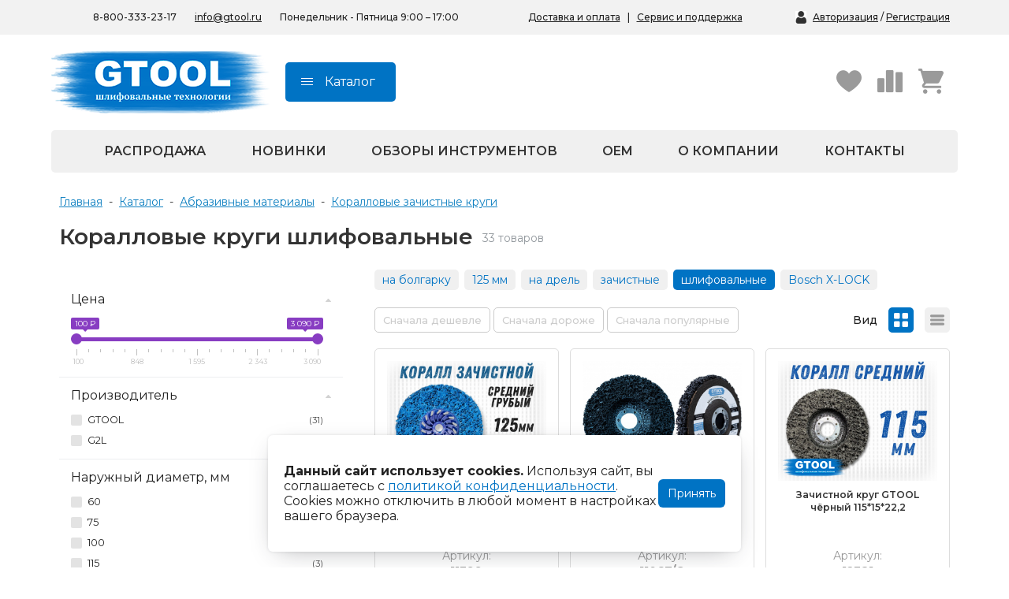

--- FILE ---
content_type: text/html; charset=utf-8
request_url: https://www.gtool.ru/catalog/abrasive/korallovye-krugi/korallovye-krugi-shlifovalnye/
body_size: 25110
content:

<html>
<head>
<meta name="robots" content="all">
<title>Коралловые круги шлифовальные купить по низкой цене в интернет-магазине gtool.ru.</title>
<meta charset="utf-8">
<meta content="Russian" name="language">
<meta content="DIAFAN.CMS https://www.diafan.ru/" name="author">
<meta http-equiv="Content-Type" content="text/html; charset=utf-8">
<meta name="description" content="Выбрать и купить Коралловые круги шлифовальные по цене от 100 руб от любых производителей со скидкой и быстрой доставкой по России в каталоге интернет-магазина gtool.ru.  Гарантия на Коралловые круги шлифовальные  от производителя.">
<meta name="keywords" content="Коралловые круги шлифовальные от 100 руб, Коралловые зачистные круги ">
<meta name="viewport" content="width=device-width, initial-scale=1">
<meta name="google-site-verification" content="mRe6levF-YCglbKqQ6yoBFl-vrblmiWhmFZzp3NL8H8" />
<meta name="msvalidate.01" content="D0E1AF1D99EA2E6D3131B8023D4AD056" />
<script>
	document.onreadystatechange = function () {
		switch (document.readyState) {
			case 'loading': document.body.classList.add('_loading'); break;
			case 'interactive': document.body.classList.remove('_loading'); document.body.classList.add('_ready'); break;
			case 'complete': document.body.classList.add('_load'); break;
		}
	}
</script>
<link rel="shortcut icon" href="https://www.gtool.ru/favicon.svg" type="image/svg+xml">
<link rel="icon" href="https://www.gtool.ru/favicon.ico" type="image/x-icon">
<link href="https://www.gtool.ru/cache/css/b3a14e79f85b4b2139400f15e3774029.css" rel="stylesheet" type="text/css">
</head>
<body class="_loading">
<div class="city_popup2">
		<div class="h2">Ваш город: <span class="gcity"></span>?</div>
		<div class="city_bl">
			<div class="city_actives">
				<span class="city_activ cl">Верно</span> <span class="city_activ vr">Выбрать другой</span>
			</div>
		</div>
	</div>
<div class="print_header">
	<a hashstring="2whgmoelhwe47442zwc1sdpg3n9fqkfa" hashtype="href" href="#" class="logo"></a>
	<div class="addr" style="margin-right:30px;text-align: right;">ООО "Шлифовальные Технологии"<br>www.gtool.ru<br>info@gtool.ru<br>8 800 333 23 17</div>
</div>
<div class="print_header2">Коммерческое предложение.</div>
<div class="header_mobl">
		<center><span style="position:relative;"><p class="city"></p><div class="city_popup">
	<div class="close"><i class="fa fa-close"></i></div>
	<div class="h2">Выберите город</div>
	<input type="text" id="address" class="cityinpt suggestions-input" placeholder="Введите название вашего города" autocomplete="off" autocorrect="off" autocapitalize="off" spellcheck="false" style="box-sizing: border-box;">
	<div class="suggestions-wrapper">
		<div class="suggestions-suggestions" style="display: none;"></div>
	</div>
	<div class="city_bl">
		<div class="city_wrap">
			<span class="city_item">Москва</span> <span class="city_item">Санкт-Петербург</span> <span class="city_item">Пушкин</span> <span class="city_item">Краснодар</span>
		</div>
	</div>
</div></span></center>
</div>
<div class="header_mob_menu">
	<div class="close"><i class="fa fa-close"></i></div>
	<a hashstring="2whgmoelhwe47442zwc1sdpg3n9fqkfa" hashtype="href" href="#" class="logo"></a>
	<div class="header_mob_menu_wrap">
		<div class="urblock active sub0"><div class="urwrap"><div style="clear: both;"></div><div class="uritem parent"><a href="https://www.gtool.ru/catalog/" class="urlink" id="sub318">Каталог товаров</a></div><div class="uritem"><a href="https://www.gtool.ru/testy/" class="urlink" id="sub55">Обзоры инструментов</a></div><div class="uritem"><a href="https://www.gtool.ru/o-kompanii/" class="urlink" id="sub53">О компании</a></div><div class="uritem"><a href="https://www.gtool.ru/news/" class="urlink" id="sub57">Новости</a></div><div class="uritem"><a href="https://www.gtool.ru/brendy/" class="urlink" id="sub51">Бренды</a></div><div class="uritem"><a href="https://www.gtool.ru/dostavka-i-oplata/" class="urlink" id="sub50">Доставка и оплата</a></div><div class="uritem"><a href="https://www.gtool.ru/msk/" class="urlink" id="sub49">Адреса магазинов</a></div><div class="uritem"><a href="https://www.gtool.ru/contact/" class="urlink" id="sub82">Контакты</a></div></div></div>
	</div>
	<center><span style="position:relative;"><p class="city"></p><div class="city_popup">
	<div class="close"><i class="fa fa-close"></i></div>
	<div class="h2">Выберите город</div>
	<input type="text" id="address" class="cityinpt suggestions-input" placeholder="Введите название вашего города" autocomplete="off" autocorrect="off" autocapitalize="off" spellcheck="false" style="box-sizing: border-box;">
	<div class="suggestions-wrapper">
		<div class="suggestions-suggestions" style="display: none;"></div>
	</div>
	<div class="city_bl">
		<div class="city_wrap">
			<span class="city_item">Москва</span> <span class="city_item">Санкт-Петербург</span> <span class="city_item">Пушкин</span> <span class="city_item">Краснодар</span>
		</div>
	</div>
</div></span></center>
	<div class="header_dop_btns">
		<div class="regbox"><p><a href="https://www.gtool.ru/registration/">Авторизация</a> / <a href="https://www.gtool.ru/registration/">Регистрация</a></p></div>
		<div style="clear: both;"></div>
	</div>
	<div class="header_mail"><a href="mailto:info@gtool.ru" rel="nofollow">info@gtool.ru</a></div>
	<div class="header_mob_phone"><a href="tel:88003332317" rel="nofollow">8-800-333-23-17</a></div>
</div>
<div class="header_mob_cat">
	<div class="close"><i class="fa fa-close"></i></div>
	<a hashstring="2whgmoelhwe47442zwc1sdpg3n9fqkfa" hashtype="href" href="#" class="logo"></a>
	<div class="header_mob_cat_wrap">
		<div class="urblock active sub0"><div class="urwrap"><div style="clear: both;"></div><div class="uritem parent"><a href="https://www.gtool.ru/catalog/abrasive/" class="urlink" id="sub83">Абразивные материалы</a></div><div class="uritem parent"><a href="https://www.gtool.ru/catalog/obshlif/polirovalnye-materialy/" class="urlink" id="sub106">Полировальные материалы</a></div><div class="uritem parent"><a href="https://www.gtool.ru/catalog/abrasive/abrazivy-dlya-nerjaveiky/" class="urlink" id="sub79">Готовые решения (наборы GTOOL)</a></div><div class="uritem"><a href="https://www.gtool.ru/catalog/vygodnaya-cena/" class="urlink" id="sub305">Выгодная цена</a></div><div class="uritem parent"><a href="https://www.gtool.ru/catalog/dopkomplekt/" class="urlink" id="sub134">Дополнительные комплектующие</a></div><div class="uritem parent"><a href="https://www.gtool.ru/catalog/borfrezy/" class="urlink" id="sub70">Твёрдосплавные борфрезы</a></div><div class="uritem parent"><a href="https://www.gtool.ru/catalog/raskhodnye-materialy-osnastka/materialy-dlya-elektrokhimicheskoy-passivatsii/" class="urlink" id="sub135">Материалы для электрохимической пассивации</a></div><div class="uritem"><a href="https://www.gtool.ru/catalog/tehshetki/" class="urlink" id="sub95">Технические щетки</a></div><div class="uritem parent"><a href="https://www.gtool.ru/catalog/raskhodnye-materialy-osnastka/ochistiteli-i-sredstva-dlya-ukhoda-za-metallom/" class="urlink" id="sub128">Очистители и средства для ухода за металлом</a></div><div class="uritem parent"><a href="https://www.gtool.ru/catalog/raskhodnye-materialy-osnastka/osnastka-dlya-graverov/" class="urlink" id="sub105">Насадки для граверов</a></div><div class="uritem parent"><a href="https://www.gtool.ru/catalog/sredstva_zashiti/" class="urlink" id="sub129">Средства индивидуальной защиты</a></div><div class="uritem parent"><a href="https://www.gtool.ru/catalog/magnstankicat/" class="urlink" id="sub117">Сверлильные станки и сверла</a></div><div class="uritem parent"><a href="https://www.gtool.ru/catalog/pnevmaticheskie-shlifovalnye-mashiny/" class="urlink" id="sub148">Пневмоинструмент</a></div><div class="uritem parent"><a href="https://www.gtool.ru/catalog/elektroinstrument/" class="urlink" id="sub138">Электроинструмент</a></div><div class="uritem parent"><a href="https://www.gtool.ru/catalog/lenta/" class="urlink" id="sub137">Станки GRIT</a></div><div class="uritem parent"><a href="https://www.gtool.ru/catalog/obshlif/shlifovalnye-mashiny-s-gibkim-valom/" class="urlink" id="sub118">Шлифовальные посты SUHNER</a></div><div class="uritem parent"><a href="https://www.gtool.ru/catalog/zapasnye-chasti/" class="urlink" id="sub334">Запасные части</a></div><div class="uritem parent"><a href="https://www.gtool.ru/catalog/bosch-x-lock/" class="urlink" id="sub154">Bosch X-LOCK</a></div><div class="uritem parent"><a href="https://www.gtool.ru/catalog/elektroinstrument/ostsilliruyuschiy-instrument/nasadki-dlya-renovatorov/" class="urlink" id="sub136">Насадки для реноваторов</a></div><div class="uritem"><a href="https://www.gtool.ru/sale/" class="urlink" id="sub304">Распродажа</a></div><div class="uritem"><a href="https://www.gtool.ru/catalog/novinki/" class="urlink" id="sub303">Новинки</a></div></div></div><div class="urblock sub83"><div class="urwrap"><div class="headname"><a href="https://www.gtool.ru/catalog/abrasive/">Абразивные материалы</a></div><div class="goback" id="sub0">Назад</div><div style="clear: both;"></div><div class="uritem"><a href="https://www.gtool.ru/catalog/abrasive/dovodochnye-krugi/" class="urlink" id="sub84">Доводочные круги</a></div><div class="uritem"><a href="https://www.gtool.ru/catalog/abrasive/krugi-shlifovalnye/" class="urlink" id="sub85">Шлифовальные круги</a></div><div class="uritem"><a href="https://www.gtool.ru/catalog/abrasive/krugi-zachistnye-i-cd/" class="urlink" id="sub86">Зачистные круги</a></div><div class="uritem"><a href="https://www.gtool.ru/catalog/abrasive/korallovye-krugi/" class="urlink" id="sub87">Коралловые зачистные круги</a></div><div class="uritem"><a href="https://www.gtool.ru/catalog/abrasive/krugi-lepestkovye-tortsevye/" class="urlink" id="sub88">Круги лепестковые торцевые шлифовальные (КЛТ)</a></div><div class="uritem"><a href="https://www.gtool.ru/catalog/abrasive/krugi-na-lipuchke-velcro/" class="urlink" id="sub89">Шлифовальные круги на липучке Velcro</a></div><div class="uritem"><a href="https://www.gtool.ru/catalog/abrasive/krugi-shlifovalnye/obdirochnye-krugi/" class="urlink" id="sub90">Обдирочные круги</a></div><div class="uritem"><a href="https://www.gtool.ru/catalog/abrasive/shlifovalnye-valiki/" class="urlink" id="sub91">Шлифовальные валики</a></div><div class="uritem"><a href="https://www.gtool.ru/catalog/abrasive/fibrovye-krugi/" class="urlink" id="sub92">Фибровые круги</a></div><div class="uritem"><a href="https://www.gtool.ru/catalog/abrasive/shlifovalnye-golovki/" class="urlink" id="sub93">Абразивные шлифовальные головки</a></div><div class="uritem"><a href="https://www.gtool.ru/catalog/abrasive/shlifovalnye-listy-i-rulony/" class="urlink" id="sub94">Шлифовальные листы и рулоны</a></div><div class="uritem"><a href="https://www.gtool.ru/catalog/abrasive/krugi-s-krepleniem-roloc/" class="urlink" id="sub96">Круги с креплением Roloc™</a></div><div class="uritem"><a href="https://www.gtool.ru/catalog/abrasive/shlifovalnaya-lenta/" class="urlink" id="sub97">Шлифовальные абразивные ленты</a></div><div class="uritem"><a href="https://www.gtool.ru/catalog/abrasive/krugi-otreznye/" class="urlink" id="sub98">Отрезные круги по металлу</a></div><div class="uritem"><a href="https://www.gtool.ru/catalog/abrasive/shlifovalnye-gilzy/" class="urlink" id="sub99">Шлифовальные гильзы</a></div><div class="uritem"><a href="https://www.gtool.ru/catalog/abrasive/krugi-3m-i-bristle/" class="urlink" id="sub100">Круги Scotch-Brite Bristle</a></div><div class="uritem"><a href="https://www.gtool.ru/catalog/abrasive/shlifovalnye-gubki/" class="urlink" id="sub101">Шлифовальные абразивные губки, бруски</a></div><div class="uritem"><a href="https://www.gtool.ru/catalog/abrasive/shlifovalnye-golovki/shlifovalnye-zvezdy/" class="urlink" id="sub102">Шлифовальные звезды</a></div><div class="uritem"><a href="https://www.gtool.ru/catalog/abrasive/shlifovalnye-golovki/krugi-shlif-radialnye/" class="urlink" id="sub103">Радиальные шлифовальные круги</a></div><div class="uritem"><a href="https://www.gtool.ru/catalog/abrasive/konvolyutnye-krugi-gtool/" class="urlink" id="sub104">Конволютные круги</a></div><div class="uritem"><a href="https://www.gtool.ru/catalog/abrasive/abrazivy-dlya-obrabotki-trudnodostupnykh-mest/" class="urlink" id="sub331">Абразивы для обработки труднодоступных мест</a></div><div class="uritem"><a href="https://www.gtool.ru/catalog/abrasive/abrazivy-dlya-nerzhaveyki/" class="urlink" id="sub332">Абразивы для нержавейки</a></div></div></div><div class="urblock sub106"><div class="urwrap"><div class="headname"><a href="https://www.gtool.ru/catalog/obshlif/polirovalnye-materialy/">Полировальные материалы</a></div><div class="goback" id="sub0">Назад</div><div style="clear: both;"></div><div class="uritem parent"><a href="https://www.gtool.ru/catalog/polir-pasty/" class="urlink" id="sub192">Полировальные пасты</a></div><div class="uritem"><a href="https://www.gtool.ru/catalog/obshlif/polirovalnye-materialy/krugi/" class="urlink" id="sub193">Полировальные круги</a></div><div class="uritem"><a href="https://www.gtool.ru/catalog/obshlif/polirovalnye-materialy/voylok-krugi/" class="urlink" id="sub194">Войлочные полировальные круги</a></div><div class="uritem"><a href="https://www.gtool.ru/catalog/obshlif/polirovalnye-materialy/fetrovye-krugi/" class="urlink" id="sub195">Фетровые полировальные круги</a></div><div class="uritem"><a href="https://www.gtool.ru/catalog/obshlif/polirovalnye-materialy/muslinovye-krugi/" class="urlink" id="sub196">Муслиновые полировальные круги</a></div><div class="uritem"><a href="https://www.gtool.ru/catalog/obshlif/polirovalnye-materialy/sizalevye-krugi/" class="urlink" id="sub197">Cизалевые полировальные круги</a></div><div class="uritem"><a href="https://www.gtool.ru/catalog/obshlif/polirovalnye-materialy/lenty/" class="urlink" id="sub198">Полировальные ленты</a></div><div class="uritem"><a href="https://www.gtool.ru/catalog/obshlif/polirovalnye-materialy/golovki/" class="urlink" id="sub199">Полировальные головки</a></div><div class="uritem"><a href="https://www.gtool.ru/catalog/obshlif/polirovalnye-materialy/ovchina/" class="urlink" id="sub200">Овчина полировальная</a></div><div class="uritem"><a href="https://www.gtool.ru/catalog/obshlif/polirovalnye-materialy/valiki/" class="urlink" id="sub201">Полировальные валики</a></div><div class="uritem"><a href="https://www.gtool.ru/catalog/obshlif/polirovalnye-materialy/zvezdy/" class="urlink" id="sub202">Полировальные звезды</a></div><div class="uritem"><a href="https://www.gtool.ru/catalog/obshlif/polirovalnye-materialy/schetki/" class="urlink" id="sub203">Щётки для чистки кругов</a></div></div></div><div class="urblock sub192"><div class="urwrap"><div class="headname"><a href="https://www.gtool.ru/catalog/polir-pasty/">Полировальные пасты</a></div><div class="goback" id="sub106">Назад</div><div style="clear: both;"></div><div class="uritem"><a href="https://www.gtool.ru/catalog/polir-pasty/gidkie/" class="urlink" id="sub204">Жидкие полировальные пасты</a></div><div class="uritem"><a href="https://www.gtool.ru/catalog/polir-pasty/tverdye/" class="urlink" id="sub205">Твёрдые полировальные пасты</a></div><div class="uritem"><a href="https://www.gtool.ru/catalog/polir-pasty/polirovalnye-pasty-dlya-alyuminiya/" class="urlink" id="sub323">Полировальные пасты для алюминия</a></div><div class="uritem"><a href="https://www.gtool.ru/catalog/polir-pasty/polirovalnye-pasty-dlya-dereva/" class="urlink" id="sub324">Полировальные пасты для дерева</a></div><div class="uritem"><a href="https://www.gtool.ru/catalog/polir-pasty/polirovalnye-pasty-dlya-nerzhaveyuschey-stali/" class="urlink" id="sub325">Полировальные пасты для нержавеющей стали</a></div><div class="uritem"><a href="https://www.gtool.ru/catalog/polir-pasty/polirovalnye-pasty-dlya-plastika/" class="urlink" id="sub326">Полировальные пасты для пластика</a></div><div class="uritem"><a href="https://www.gtool.ru/catalog/polir-pasty/polirovalnye-pasty-dlya-titana/" class="urlink" id="sub327">Полировальные пасты для титана</a></div><div class="uritem"><a href="https://www.gtool.ru/catalog/polir-pasty/finishnye-polirovalnye-pasty/" class="urlink" id="sub344">Финишные полировальные пасты</a></div></div></div><div class="urblock sub79"><div class="urwrap"><div class="headname"><a href="https://www.gtool.ru/catalog/abrasive/abrazivy-dlya-nerjaveiky/">Готовые решения (наборы GTOOL)</a></div><div class="goback" id="sub0">Назад</div><div style="clear: both;"></div><div class="uritem"><a href="https://www.gtool.ru/catalog/abrasive/abrazivy-dlya-nerjaveiky/svshvy/" class="urlink" id="sub247">Наборы для обработки сварных швов</a></div><div class="uritem"><a href="https://www.gtool.ru/catalog/abrasive/abrazivy-dlya-nerjaveiky/polirovka/" class="urlink" id="sub248">Наборы для полировки нержавейки</a></div><div class="uritem"><a href="https://www.gtool.ru/catalog/abrasive/abrazivy-dlya-nerjaveiky/shlif/" class="urlink" id="sub249">Наборы для шлифовки нержавейки</a></div><div class="uritem"><a href="https://www.gtool.ru/catalog/abrasive/abrazivy-dlya-nerjaveiky/matirovanie/" class="urlink" id="sub250">Наборы для сатинирования</a></div><div class="uritem"><a href="https://www.gtool.ru/catalog/abrasive/abrazivy-dlya-nerjaveiky/polirovka-alum/" class="urlink" id="sub251">Наборы для полировки алюминия</a></div><div class="uritem"><a href="https://www.gtool.ru/catalog/abrasive/abrazivy-dlya-nerjaveiky/polirovka-diskov/" class="urlink" id="sub252">Наборы для полировки дисков</a></div></div></div><div class="urblock sub134"><div class="urwrap"><div class="headname"><a href="https://www.gtool.ru/catalog/dopkomplekt/">Дополнительные комплектующие</a></div><div class="goback" id="sub0">Назад</div><div style="clear: both;"></div><div class="uritem"><a href="https://www.gtool.ru/catalog/dopkomplekt/shlif-barabany/" class="urlink" id="sub214">Шлифовальные барабаны и принадлежности</a></div><div class="uritem"><a href="https://www.gtool.ru/catalog/dopkomplekt/opornye-tarelki-na-lipuchke/" class="urlink" id="sub215">Опорные тарелки на липучке</a></div><div class="uritem"><a href="https://www.gtool.ru/catalog/dopkomplekt/opornye-tarelki-fibrovyh-krugov/" class="urlink" id="sub216">Опорные тарелки для фибровых кругов</a></div><div class="uritem"><a href="https://www.gtool.ru/catalog/dopkomplekt/opornye-tarelki-bystrozagimnye/" class="urlink" id="sub217">Опорные тарелки Roloc</a></div><div class="uritem"><a href="https://www.gtool.ru/catalog/dopkomplekt/perehodniki/" class="urlink" id="sub218">Переходники и оправки</a></div><div class="uritem"><a href="https://www.gtool.ru/catalog/dopkomplekt/konsoli/" class="urlink" id="sub219">Консоли к ленточным напильникам</a></div><div class="uritem"><a href="https://www.gtool.ru/catalog/dopkomplekt/kontaktnye-roliki/" class="urlink" id="sub223">Контактные ролики</a></div><div class="uritem"><a href="https://www.gtool.ru/catalog/dopkomplekt/filtry/" class="urlink" id="sub220">Пылезащитные фильтры</a></div><div class="uritem"><a href="https://www.gtool.ru/catalog/dopkomplekt/magnitnye-sborshiki/" class="urlink" id="sub221">Магнитные сборщики стружки</a></div><div class="uritem"><a href="https://www.gtool.ru/catalog/dopkomplekt/grafitovoe-polotno/" class="urlink" id="sub222">Графитовое полотно</a></div></div></div><div class="urblock sub70"><div class="urwrap"><div class="headname"><a href="https://www.gtool.ru/catalog/borfrezy/">Твёрдосплавные борфрезы</a></div><div class="goback" id="sub0">Назад</div><div style="clear: both;"></div><div class="uritem"><a href="https://www.gtool.ru/catalog/borfrezy/nabory/" class="urlink" id="sub297">Наборы борфрез</a></div><div class="uritem"><a href="https://www.gtool.ru/catalog/borfrezy/po-alyuminiyu/" class="urlink" id="sub298">Борфрезы по алюминию</a></div><div class="uritem"><a href="https://www.gtool.ru/catalog/borfrezy/kombinirovannye/" class="urlink" id="sub299">Борфрезы комбинированные</a></div><div class="uritem"><a href="https://www.gtool.ru/catalog/borfrezy/borfrezy-dlya-graverov/" class="urlink" id="sub319">Борфрезы для граверов</a></div><div class="uritem"><a href="https://www.gtool.ru/catalog/borfrezy/borfrezy-dlya-pshm/" class="urlink" id="sub320">Борфрезы для ПШМ</a></div><div class="uritem"><a href="https://www.gtool.ru/catalog/borfrezy/borfrezy-po-metallu/" class="urlink" id="sub321">Борфрезы по металлу</a></div><div class="uritem"><a href="https://www.gtool.ru/catalog/borfrezy/borfrezy-konicheskie/" class="urlink" id="sub322">Борфрезы конические</a></div><div class="uritem"><a href="https://www.gtool.ru/catalog/borfrezy/borfrezy-tsilindricheskie/" class="urlink" id="sub350">Борфрезы цилиндрические</a></div></div></div><div class="urblock sub135"><div class="urwrap"><div class="headname"><a href="https://www.gtool.ru/catalog/raskhodnye-materialy-osnastka/materialy-dlya-elektrokhimicheskoy-passivatsii/">Материалы для электрохимической пассивации</a></div><div class="goback" id="sub0">Назад</div><div style="clear: both;"></div><div class="uritem"><a href="https://www.gtool.ru/catalog/raskhodnye-materialy-osnastka/materialy-dlya-elektrokhimicheskoy-passivatsii/elektrolit/" class="urlink" id="sub271">Электролит для электрохимической пассивации</a></div><div class="uritem"><a href="https://www.gtool.ru/catalog/raskhodnye-materialy-osnastka/materialy-dlya-elektrokhimicheskoy-passivatsii/schetki-dlya-elektrolita/" class="urlink" id="sub272">Щетки для электролита</a></div></div></div><div class="urblock sub128"><div class="urwrap"><div class="headname"><a href="https://www.gtool.ru/catalog/raskhodnye-materialy-osnastka/ochistiteli-i-sredstva-dlya-ukhoda-za-metallom/">Очистители и средства для ухода за металлом</a></div><div class="goback" id="sub0">Назад</div><div style="clear: both;"></div><div class="uritem"><a href="https://www.gtool.ru/catalog/raskhodnye-materialy-osnastka/ochistiteli-i-sredstva-dlya-ukhoda-za-metallom/ochistiteli/" class="urlink" id="sub206">Очистители металла</a></div><div class="uritem"><a href="https://www.gtool.ru/catalog/raskhodnye-materialy-osnastka/ochistiteli-i-sredstva-dlya-ukhoda-za-metallom/emulsii/" class="urlink" id="sub207">Эмульсии для металла</a></div><div class="uritem"><a href="https://www.gtool.ru/catalog/raskhodnye-materialy-osnastka/ochistiteli-i-sredstva-dlya-ukhoda-za-metallom/salfetki/" class="urlink" id="sub208">Салфетки для металла</a></div><div class="uritem"><a href="https://www.gtool.ru/catalog/raskhodnye-materialy-osnastka/ochistiteli-i-sredstva-dlya-ukhoda-za-metallom/prochee/" class="urlink" id="sub209">Прочее для ухода за металлом</a></div></div></div><div class="urblock sub105"><div class="urwrap"><div class="headname"><a href="https://www.gtool.ru/catalog/raskhodnye-materialy-osnastka/osnastka-dlya-graverov/">Насадки для граверов</a></div><div class="goback" id="sub0">Назад</div><div style="clear: both;"></div><div class="uritem"><a href="https://www.gtool.ru/catalog/raskhodnye-materialy-osnastka/osnastka-dlya-graverov/shlif-diski/" class="urlink" id="sub224">Шлифовальные диски для гравера</a></div><div class="uritem"><a href="https://www.gtool.ru/catalog/raskhodnye-materialy-osnastka/osnastka-dlya-graverov/polirov-diski/" class="urlink" id="sub225">Полировальные диски для гравера</a></div><div class="uritem"><a href="https://www.gtool.ru/catalog/raskhodnye-materialy-osnastka/osnastka-dlya-graverov/borfrezy/" class="urlink" id="sub226">Борфрезы для гравера</a></div><div class="uritem"><a href="https://www.gtool.ru/catalog/raskhodnye-materialy-osnastka/osnastka-dlya-graverov/dergateli/" class="urlink" id="sub227">Держатели для гравера</a></div><div class="uritem"><a href="https://www.gtool.ru/catalog/raskhodnye-materialy-osnastka/osnastka-dlya-graverov/nabory/" class="urlink" id="sub228">Наборы для граверов</a></div></div></div><div class="urblock sub129"><div class="urwrap"><div class="headname"><a href="https://www.gtool.ru/catalog/sredstva_zashiti/">Средства индивидуальной защиты</a></div><div class="goback" id="sub0">Назад</div><div style="clear: both;"></div><div class="uritem"><a href="https://www.gtool.ru/catalog/sredstva_zashiti/zachita-ruk/" class="urlink" id="sub210">Средства для защиты рук</a></div><div class="uritem"><a href="https://www.gtool.ru/catalog/sredstva_zashiti/zachita-dychaniya/" class="urlink" id="sub211">Средства защиты органов дыхания</a></div><div class="uritem"><a href="https://www.gtool.ru/catalog/sredstva_zashiti/zachita-zreniya/" class="urlink" id="sub212">Защита зрения</a></div><div class="uritem"><a href="https://www.gtool.ru/catalog/sredstva_zashiti/zaschitnye-kombinezony/" class="urlink" id="sub213">Защитные комбинезоны</a></div></div></div><div class="urblock sub117"><div class="urwrap"><div class="headname"><a href="https://www.gtool.ru/catalog/magnstankicat/">Сверлильные станки и сверла</a></div><div class="goback" id="sub0">Назад</div><div style="clear: both;"></div><div class="uritem parent"><a href="https://www.gtool.ru/catalog/sverlcat/" class="urlink" id="sub119">Корончатые сверла и штифты</a></div><div class="uritem"><a href="https://www.gtool.ru/catalog/magnstankicat/12-35mm/" class="urlink" id="sub278">Сверлильные станки 12-35 мм</a></div><div class="uritem"><a href="https://www.gtool.ru/catalog/magnstankicat/80-150mm/" class="urlink" id="sub279">Сверлильные станки 80-150 мм</a></div><div class="uritem"><a href="https://www.gtool.ru/catalog/magnstankicat/magn-stoyki/" class="urlink" id="sub262">Магнитные стойки</a></div><div class="uritem"><a href="https://www.gtool.ru/catalog/magnstankicat/ruchn-sys/" class="urlink" id="sub263">Ручные системы для корончатого сверления</a></div><div class="uritem"><a href="https://www.gtool.ru/catalog/magnstankicat/akkum/" class="urlink" id="sub264">Аккумуляторные сверлильные станки</a></div><div class="uritem"><a href="https://www.gtool.ru/catalog/magnstankicat/pnevm/" class="urlink" id="sub265">Пневматические сверлильные станки</a></div><div class="uritem"><a href="https://www.gtool.ru/catalog/magnstankicat/dlya-trub/" class="urlink" id="sub266">Сверлильные станки для труб</a></div><div class="uritem"><a href="https://www.gtool.ru/catalog/magnstankicat/fein/" class="urlink" id="sub280">Сверлильные станки FEIN (Файн)</a></div><div class="uritem"><a href="https://www.gtool.ru/catalog/magnstankicat/metabo/" class="urlink" id="sub281">Сверлильные станки Metabo</a></div><div class="uritem"><a href="https://www.gtool.ru/catalog/magnstankicat/euroboor/" class="urlink" id="sub282">Сверлильные станки Euroboor</a></div></div></div><div class="urblock sub119"><div class="urwrap"><div class="headname"><a href="https://www.gtool.ru/catalog/sverlcat/">Корончатые сверла и штифты</a></div><div class="goback" id="sub117">Назад</div><div style="clear: both;"></div><div class="uritem"><a href="https://www.gtool.ru/catalog/sverlcat/bystrorej-stal/" class="urlink" id="sub229">Корончатые сверла из быстрорежущей стали</a></div><div class="uritem"><a href="https://www.gtool.ru/catalog/sverlcat/tverdosplav-napaiki/" class="urlink" id="sub230">Корончатые свёрла с твёрдосплавными напайками</a></div><div class="uritem"><a href="https://www.gtool.ru/catalog/sverlcat/centrir-shtivty/" class="urlink" id="sub231">Центрирующие штифты</a></div><div class="uritem"><a href="https://www.gtool.ru/catalog/sverlcat/weldon/" class="urlink" id="sub232">Корончатые сверла с хвостовиком Weldon</a></div><div class="uritem"><a href="https://www.gtool.ru/catalog/sverlcat/kolcevye-frezy/" class="urlink" id="sub233">Кольцевые фрезы</a></div><div class="uritem"><a href="https://www.gtool.ru/catalog/sverlcat/dlya-rels/" class="urlink" id="sub234">Корончатые сверла для рельс</a></div><div class="uritem"><a href="https://www.gtool.ru/catalog/sverlcat/perehodniki-adaptery/" class="urlink" id="sub235">Переходники и адаптеры</a></div><div class="uritem"><a href="https://www.gtool.ru/catalog/dopoborud/soj/" class="urlink" id="sub236">Смазывающие-охлаждающие жидкости</a></div></div></div><div class="urblock sub148"><div class="urwrap"><div class="headname"><a href="https://www.gtool.ru/catalog/pnevmaticheskie-shlifovalnye-mashiny/">Пневмоинструмент</a></div><div class="goback" id="sub0">Назад</div><div style="clear: both;"></div><div class="uritem"><a href="https://www.gtool.ru/catalog/uglovye-shlifovalnye-mashiny/" class="urlink" id="sub149">Угловые шлифовальные машины</a></div><div class="uritem"><a href="https://www.gtool.ru/catalog/pnevmaticheskie-shlifovalnye-mashiny/orbitalnye-shlifovalnye-mashiny/" class="urlink" id="sub150">Орбитальные шлифовальные машины</a></div><div class="uritem"><a href="https://www.gtool.ru/catalog/pnevmaticheskie-shlifovalnye-mashiny/pryamye-shlifovalnye-mashiny/" class="urlink" id="sub151">Прямые шлифовальные машины</a></div><div class="uritem"><a href="https://www.gtool.ru/catalog/pnevmaticheskie-shlifovalnye-mashiny/lentochnye-shlifovalnye-mashiny/" class="urlink" id="sub152">Ленточные шлифовальные машины</a></div><div class="uritem"><a href="https://www.gtool.ru/catalog/pnevmaticheskie-shlifovalnye-mashiny/faskosnimateli/" class="urlink" id="sub153">Фаскосниматели</a></div></div></div><div class="urblock sub138"><div class="urwrap"><div class="headname"><a href="https://www.gtool.ru/catalog/elektroinstrument/">Электроинструмент</a></div><div class="goback" id="sub0">Назад</div><div style="clear: both;"></div><div class="uritem"><a href="https://www.gtool.ru/catalog/elektroinstrument/uglovye-shlifovalnye-mashiny/" class="urlink" id="sub139">Болгарки (ушм)</a></div><div class="uritem"><a href="https://www.gtool.ru/catalog/pryamye-shlifovalnye-mashiny/" class="urlink" id="sub140">Прямые шлифовальные машины</a></div><div class="uritem"><a href="https://www.gtool.ru/catalog/shlif/shliv-polir-mashiny/" class="urlink" id="sub141">Ленточные машины для труб</a></div><div class="uritem"><a href="https://www.gtool.ru/catalog/shlif/lentochnie-napilniki/" class="urlink" id="sub142">Ленточные напильники</a></div><div class="uritem"><a href="https://www.gtool.ru/catalog/shlif/matirovanie-polirov/" class="urlink" id="sub143">Машины для сатинирования и полирования</a></div><div class="uritem"><a href="https://www.gtool.ru/catalog/shlif/trudnodostup/" class="urlink" id="sub144">Машины для труднодоступных мест</a></div><div class="uritem"><a href="https://www.gtool.ru/catalog/shlif/ekscentrikovye/" class="urlink" id="sub145">Эксцентриковые шлифмашины</a></div><div class="uritem"><a href="https://www.gtool.ru/catalog/elektroinstrument/ostsilliruyuschiy-instrument/renovatory-multirezaki/" class="urlink" id="sub146">Реноваторы, мультирезаки</a></div><div class="uritem"><a href="https://www.gtool.ru/catalog/kromki/" class="urlink" id="sub147">Фаскосниматели</a></div><div class="uritem"><a href="https://www.gtool.ru/catalog/elektroinstrument/otreznye-stanki/" class="urlink" id="sub328">Отрезные станки</a></div><div class="uritem"><a href="https://www.gtool.ru/catalog/elektroinstrument/shlifovalno-polirovalnye-stanki/" class="urlink" id="sub330">Шлифовально-полировальные станки</a></div></div></div><div class="urblock sub137"><div class="urwrap"><div class="headname"><a href="https://www.gtool.ru/catalog/lenta/">Станки GRIT</a></div><div class="goback" id="sub0">Назад</div><div style="clear: both;"></div><div class="uritem"><a href="https://www.gtool.ru/catalog/lenta/stanki-grit/" class="urlink" id="sub253">шлифовальные станки GRIT</a></div><div class="uritem"><a href="https://www.gtool.ru/catalog/lenta/moduli-grit/" class="urlink" id="sub254">шлифовальные модули GRIT</a></div><div class="uritem"><a href="https://www.gtool.ru/catalog/lenta/bloki-grit/" class="urlink" id="sub255">блоки к шлифовальным станкам GRIT</a></div><div class="uritem"><a href="https://www.gtool.ru/catalog/lenta/gotovye-resheniya-grit/" class="urlink" id="sub256">готовые решения GRIT</a></div><div class="uritem"><a href="https://www.gtool.ru/catalog/lenta/stanki-dlya-snyatiya-grata-zausencev/" class="urlink" id="sub257">станки для снятия грата и заусенцев GRIT</a></div><div class="uritem"><a href="https://www.gtool.ru/catalog/lenta/grindery/" class="urlink" id="sub258">гриндеры</a></div><div class="uritem"><a href="https://www.gtool.ru/catalog/lenta/opornye-stoyki-grit/" class="urlink" id="sub259">опорные стойки к шлифовальным станкам GRIT</a></div><div class="uritem"><a href="https://www.gtool.ru/catalog/dopkomplekt/stanki-grit/" class="urlink" id="sub260">ролики для выборки радиусов</a></div><div class="uritem"><a href="https://www.gtool.ru/catalog/lenta/kolesa-kontaktnye/" class="urlink" id="sub261">колеса контактные</a></div></div></div><div class="urblock sub118"><div class="urwrap"><div class="headname"><a href="https://www.gtool.ru/catalog/obshlif/shlifovalnye-mashiny-s-gibkim-valom/">Шлифовальные посты SUHNER</a></div><div class="goback" id="sub0">Назад</div><div style="clear: both;"></div><div class="uritem"><a href="https://www.gtool.ru/catalog/obshlif/shlifovalnye-mashiny-s-gibkim-valom/dvigateli/" class="urlink" id="sub267">Двигатели для шлифовальных машин с гибким валом</a></div><div class="uritem"><a href="https://www.gtool.ru/catalog/obshlif/shlifovalnye-mashiny-s-gibkim-valom/nasadki/" class="urlink" id="sub268">Насадки для шлифовальных машин с гибким валом</a></div><div class="uritem"><a href="https://www.gtool.ru/catalog/obshlif/shlifovalnye-mashiny-s-gibkim-valom/valy/" class="urlink" id="sub269">Гибкие валы для шлифовальных машин</a></div><div class="uritem"><a href="https://www.gtool.ru/catalog/obshlif/shlifovalnye-mashiny-s-gibkim-valom/cangi/" class="urlink" id="sub270">Цанги для шлифовальных машин с гибким валом</a></div></div></div><div class="urblock sub334"><div class="urwrap"><div class="headname"><a href="https://www.gtool.ru/catalog/zapasnye-chasti/">Запасные части</a></div><div class="goback" id="sub0">Назад</div><div style="clear: both;"></div><div class="uritem"><a href="https://www.gtool.ru/catalog/zapasnye-chasti/detali-korpusa/" class="urlink" id="sub336">Детали корпуса</a></div><div class="uritem"><a href="https://www.gtool.ru/catalog/zapasnye-chasti/detali-reduktora/" class="urlink" id="sub337">Детали редуктора</a></div><div class="uritem"><a href="https://www.gtool.ru/catalog/zapasnye-chasti/detali-dvigatelya/" class="urlink" id="sub338">Детали двигателя</a></div><div class="uritem"><a href="https://www.gtool.ru/catalog/zapasnye-chasti/schetki-ugolnye/" class="urlink" id="sub339">Щетки угольные</a></div><div class="uritem"><a href="https://www.gtool.ru/catalog/zapasnye-chasti/podshipniki/" class="urlink" id="sub340">Подшипники</a></div><div class="uritem"><a href="https://www.gtool.ru/catalog/zapasnye-chasti/elektrika-elektronika/" class="urlink" id="sub341">Электрика, электроника</a></div><div class="uritem"><a href="https://www.gtool.ru/catalog/zapasnye-chasti/zapchasti-prochie/" class="urlink" id="sub343">Запчасти прочие</a></div></div></div><div class="urblock sub154"><div class="urwrap"><div class="headname"><a href="https://www.gtool.ru/catalog/bosch-x-lock/">Bosch X-LOCK</a></div><div class="goback" id="sub0">Назад</div><div style="clear: both;"></div><div class="uritem"><a href="https://www.gtool.ru/catalog/bosch-x-lock/krugi-lepestkovye-tortsevye/" class="urlink" id="sub273">круги лепестковые торцевые</a></div><div class="uritem"><a href="https://www.gtool.ru/catalog/bosch-x-lock/fibrovye-krugi/" class="urlink" id="sub274">фибровые круги</a></div><div class="uritem"><a href="https://www.gtool.ru/catalog/bosch-x-lock/dovodochnye-krugi/" class="urlink" id="sub275">доводочные круги</a></div><div class="uritem"><a href="https://www.gtool.ru/catalog/bosch-x-lock/krugi-zachistnye-i-cd/" class="urlink" id="sub276">коралловые зачистные круги</a></div><div class="uritem"><a href="https://www.gtool.ru/catalog/bosch-x-lock/polirovalnye-krugi/" class="urlink" id="sub277">полировальные круги </a></div></div></div><div class="urblock sub136"><div class="urwrap"><div class="headname"><a href="https://www.gtool.ru/catalog/elektroinstrument/ostsilliruyuschiy-instrument/nasadki-dlya-renovatorov/">Насадки для реноваторов</a></div><div class="goback" id="sub0">Назад</div><div style="clear: both;"></div><div class="uritem"><a href="https://www.gtool.ru/catalog/elektroinstrument/ostsilliruyuschiy-instrument/nasadki-dlya-renovatorov/univers/" class="urlink" id="sub237">Насадки для реноваторов универсальные</a></div><div class="uritem"><a href="https://www.gtool.ru/catalog/elektroinstrument/ostsilliruyuschiy-instrument/nasadki-dlya-renovatorov/multimaster/" class="urlink" id="sub238">Насадки для реноваторов FEIN MultiMaster</a></div><div class="uritem"><a href="https://www.gtool.ru/catalog/elektroinstrument/ostsilliruyuschiy-instrument/nasadki-dlya-renovatorov/boschgop/" class="urlink" id="sub239">Насадки для реноваторов Bosch GOP</a></div><div class="uritem"><a href="https://www.gtool.ru/catalog/elektroinstrument/ostsilliruyuschiy-instrument/nasadki-dlya-renovatorov/metabomtx/" class="urlink" id="sub240">Насадки для реноваторов Metabo MTX</a></div><div class="uritem"><a href="https://www.gtool.ru/catalog/elektroinstrument/ostsilliruyuschiy-instrument/nasadki-dlya-renovatorov/festool/" class="urlink" id="sub241">Насадки для реноваторов FESTOOL Vecturo</a></div><div class="uritem"><a href="https://www.gtool.ru/catalog/elektroinstrument/ostsilliruyuschiy-instrument/nasadki-dlya-renovatorov/makitatm/" class="urlink" id="sub242">Насадки для реноваторов Makita TM (BTM, DTM)</a></div><div class="uritem"><a href="https://www.gtool.ru/catalog/elektroinstrument/ostsilliruyuschiy-instrument/nasadki-dlya-renovatorov/po-metallu/" class="urlink" id="sub243">Пилки по металлу для реноваторов</a></div><div class="uritem"><a href="https://www.gtool.ru/catalog/elektroinstrument/ostsilliruyuschiy-instrument/nasadki-dlya-renovatorov/po-keramike/" class="urlink" id="sub244">Пилки по керамике для реноваторов</a></div><div class="uritem"><a href="https://www.gtool.ru/catalog/elektroinstrument/ostsilliruyuschiy-instrument/nasadki-dlya-renovatorov/po-derevu/" class="urlink" id="sub245">Пилки по дереву для реноваторов</a></div><div class="uritem"><a href="https://www.gtool.ru/catalog/elektroinstrument/ostsilliruyuschiy-instrument/nasadki-dlya-renovatorov/starlock/" class="urlink" id="sub246">Насадки для реноваторов с креплением StarLock</a></div></div></div>
	</div>
	<center><span style="position:relative;"><p class="city"></p><div class="city_popup">
	<div class="close"><i class="fa fa-close"></i></div>
	<div class="h2">Выберите город</div>
	<input type="text" id="address" class="cityinpt suggestions-input" placeholder="Введите название вашего города" autocomplete="off" autocorrect="off" autocapitalize="off" spellcheck="false" style="box-sizing: border-box;">
	<div class="suggestions-wrapper">
		<div class="suggestions-suggestions" style="display: none;"></div>
	</div>
	<div class="city_bl">
		<div class="city_wrap">
			<span class="city_item">Москва</span> <span class="city_item">Санкт-Петербург</span> <span class="city_item">Пушкин</span> <span class="city_item">Краснодар</span>
		</div>
	</div>
</div></span></center>
	<div class="header_dop_btns">
		<div class="regbox"><p><a href="https://www.gtool.ru/registration/">Авторизация</a> / <a href="https://www.gtool.ru/registration/">Регистрация</a></p></div>
		<div style="clear: both;"></div>
	</div>
	<div class="header_mail"><a href="mailto:info@gtool.ru" rel="nofollow">info@gtool.ru</a></div>
	<div class="header_mob_phone"><a href="tel:88003332317" rel="nofollow">8-800-333-23-17</a></div>
</div>
<div class="myheader">
	<div class="myheader_top">
		<div class="myheader_top_wrap">
			<div class="kont">
				<span style="position:relative;"><p class="city"></p><div class="city_popup">
	<div class="close"><i class="fa fa-close"></i></div>
	<div class="h2">Выберите город</div>
	<input type="text" id="address" class="cityinpt suggestions-input" placeholder="Введите название вашего города" autocomplete="off" autocorrect="off" autocapitalize="off" spellcheck="false" style="box-sizing: border-box;">
	<div class="suggestions-wrapper">
		<div class="suggestions-suggestions" style="display: none;"></div>
	</div>
	<div class="city_bl">
		<div class="city_wrap">
			<span class="city_item">Москва</span> <span class="city_item">Санкт-Петербург</span> <span class="city_item">Пушкин</span> <span class="city_item">Краснодар</span>
		</div>
	</div>
</div></span>
				<p>8-800-333-23-17</p>
				<p><a href="mailto:info@gtool.ru" rel="nofollow">info@gtool.ru</a></p>
				<p>Понедельник - Пятница 9:00 – 17:00</p>
			</div>
			<div class="menu">
				<ul>
					<li><a hashstring="opansp8ale21kxbbxop1vig209arwupl" hashtype="href" href="#">Доставка и оплата</a></li>
					<li class="sep">|</li>
					<li><a hashstring="75bk333k8aoim61mset9jbcm" hashtype="href" href="#">Сервис и поддержка</a></li>
				</ul>
			</div>
			<div class="regbox"><p><a href="https://www.gtool.ru/registration/">Авторизация</a> / <a href="https://www.gtool.ru/registration/">Регистрация</a></p></div>
		</div>
	</div>
	<div class="myheader_middle_box">
		<div class="myheader_middle">
			<a hashstring="2whgmoelhwe47442zwc1sdpg3n9fqkfa" hashtype="href" href="#" class="logo"></a>
			<div class="mycatalog">
				<div class="mycatalog_btn">Каталог</div>
				<div class="mycatalog_wrap"><div class="mycatalog_ur1"><div class="mycatalog_ur1_item" id="sub49">
		<a href="https://www.gtool.ru/catalog/abrasive/">Абразивные материалы</a>
	</div><div class="mycatalog_ur1_item" id="sub48">
		<a href="https://www.gtool.ru/catalog/obshlif/polirovalnye-materialy/">Полировальные материалы</a>
	</div><div class="mycatalog_ur1_item" id="sub11">
		<a href="https://www.gtool.ru/catalog/abrasive/abrazivy-dlya-nerjaveiky/">Готовые решения (наборы GTOOL)</a>
	</div><div class="mycatalog_ur1_item">
		<a href="https://www.gtool.ru/catalog/vygodnaya-cena/">Выгодная цена</a>
	</div><div class="mycatalog_ur1_item" id="sub40">
		<a href="https://www.gtool.ru/catalog/dopkomplekt/">Дополнительные комплектующие</a>
	</div><div class="mycatalog_ur1_item" id="sub2">
		<a href="https://www.gtool.ru/catalog/borfrezy/">Твёрдосплавные борфрезы</a>
	</div><div class="mycatalog_ur1_item" id="sub36">
		<a href="https://www.gtool.ru/catalog/raskhodnye-materialy-osnastka/materialy-dlya-elektrokhimicheskoy-passivatsii/">Материалы для электрохимической пассивации</a>
	</div><div class="mycatalog_ur1_item" id="sub61">
		<a href="https://www.gtool.ru/catalog/tehshetki/">Технические щетки</a>
	</div><div class="mycatalog_ur1_item" id="sub46">
		<a href="https://www.gtool.ru/catalog/raskhodnye-materialy-osnastka/ochistiteli-i-sredstva-dlya-ukhoda-za-metallom/">Очистители и средства для ухода за металлом</a>
	</div><div class="mycatalog_ur1_item" id="sub37">
		<a href="https://www.gtool.ru/catalog/raskhodnye-materialy-osnastka/osnastka-dlya-graverov/">Насадки для граверов</a>
	</div><div class="mycatalog_ur1_item" id="sub41">
		<a href="https://www.gtool.ru/catalog/sredstva_zashiti/">Средства индивидуальной защиты</a>
	</div><div class="mycatalog_ur1_item" id="sub15">
		<a href="https://www.gtool.ru/catalog/magnstankicat/">Сверлильные станки и сверла</a>
	</div><div class="mycatalog_ur1_item" id="sub26">
		<a href="https://www.gtool.ru/catalog/pnevmaticheskie-shlifovalnye-mashiny/">Пневмоинструмент</a>
	</div><div class="mycatalog_ur1_item" id="sub17">
		<a href="https://www.gtool.ru/catalog/elektroinstrument/">Электроинструмент</a>
	</div><div class="mycatalog_ur1_item" id="sub14">
		<a href="https://www.gtool.ru/catalog/lenta/">Станки GRIT</a>
	</div><div class="mycatalog_ur1_item" id="sub16">
		<a href="https://www.gtool.ru/catalog/obshlif/shlifovalnye-mashiny-s-gibkim-valom/">Шлифовальные посты SUHNER</a>
	</div><div class="mycatalog_ur1_item" id="sub337">
		<a href="https://www.gtool.ru/catalog/zapasnye-chasti/">Запасные части</a>
	</div><div class="mycatalog_ur1_item" id="sub35">
		<a href="https://www.gtool.ru/catalog/bosch-x-lock/">Bosch X-LOCK</a>
	</div><div class="mycatalog_ur1_item" id="sub38">
		<a href="https://www.gtool.ru/catalog/elektroinstrument/ostsilliruyuschiy-instrument/nasadki-dlya-renovatorov/">Насадки для реноваторов</a>
	</div><div class="mycatalog_ur1_item" id="sub278">
		<a href="https://www.gtool.ru/sale/">Распродажа</a>
	</div></div><div class="mycatalog_ur2"><div class="sub sub49"><article class="sub_item"><div class="sub_item_pic"><a href="https://www.gtool.ru/catalog/abrasive/dovodochnye-krugi/" style="background-image:url(/userfls/shop/podcatimg/2/14551_dovodochnye-krugi.webp);"></a> </div><div class="sub_item_name">
		<a href="https://www.gtool.ru/catalog/abrasive/dovodochnye-krugi/">Доводочные круги</a>
	</div></article><article class="sub_item"><div class="sub_item_pic"><a href="https://www.gtool.ru/catalog/abrasive/krugi-shlifovalnye/" style="background-image:url(/userfls/shop/podcatimg/2/14763_shlifovalnye-krugi.webp);"></a> </div><div class="sub_item_name">
		<a href="https://www.gtool.ru/catalog/abrasive/krugi-shlifovalnye/">Шлифовальные круги</a>
	</div></article><article class="sub_item"><div class="sub_item_pic"><a href="https://www.gtool.ru/catalog/abrasive/krugi-zachistnye-i-cd/" style="background-image:url(/userfls/shop/podcatimg/5481_zachistnye-krugi.webp);"></a> </div><div class="sub_item_name">
		<a href="https://www.gtool.ru/catalog/abrasive/krugi-zachistnye-i-cd/">Зачистные круги</a>
	</div></article><article class="sub_item"><div class="sub_item_pic"><a href="https://www.gtool.ru/catalog/abrasive/korallovye-krugi/" style="background-image:url(/userfls/shop/podcatimg/2/14754_korallovye-krugi.webp);"></a> </div><div class="sub_item_name">
		<a href="https://www.gtool.ru/catalog/abrasive/korallovye-krugi/">Коралловые зачистные круги</a>
	</div></article><article class="sub_item"><div class="sub_item_pic"><a href="https://www.gtool.ru/catalog/abrasive/krugi-lepestkovye-tortsevye/" style="background-image:url(/userfls/shop/podcatimg/2/14752_krugi-lepestkovye-tortsevye.webp);"></a> </div><div class="sub_item_name">
		<a href="https://www.gtool.ru/catalog/abrasive/krugi-lepestkovye-tortsevye/">Круги лепестковые торцевые шлифовальные (КЛТ)</a>
	</div></article><article class="sub_item"><div class="sub_item_pic"><a href="https://www.gtool.ru/catalog/abrasive/krugi-otreznye/" style="background-image:url(/userfls/shop/podcatimg/2/16624_otreznye-krugi-po-metallu.webp);"></a> </div><div class="sub_item_name">
		<a href="https://www.gtool.ru/catalog/abrasive/krugi-otreznye/">Отрезные круги по металлу</a>
	</div></article><article class="sub_item"><div class="sub_item_pic"><a href="https://www.gtool.ru/catalog/abrasive/krugi-na-lipuchke-velcro/" style="background-image:url(/userfls/shop/podcatimg/5484_shlifovalnye-krugi-na-lipu.webp);"></a> </div><div class="sub_item_name">
		<a href="https://www.gtool.ru/catalog/abrasive/krugi-na-lipuchke-velcro/">Шлифовальные круги на липучке Velcro</a>
	</div></article><article class="sub_item"><div class="sub_item_pic"><a href="https://www.gtool.ru/catalog/abrasive/krugi-shlifovalnye/obdirochnye-krugi/" style="background-image:url(/userfls/shop/podcatimg/2/16625_obdirochnye-krugi.webp);"></a> </div><div class="sub_item_name">
		<a href="https://www.gtool.ru/catalog/abrasive/krugi-shlifovalnye/obdirochnye-krugi/">Обдирочные круги</a>
	</div></article><article class="sub_item"><div class="sub_item_pic"><a href="https://www.gtool.ru/catalog/abrasive/shlifovalnye-valiki/" style="background-image:url(/userfls/shop/podcatimg/2/14753_shlifovalnye-valiki.webp);"></a> </div><div class="sub_item_name">
		<a href="https://www.gtool.ru/catalog/abrasive/shlifovalnye-valiki/">Шлифовальные валики</a>
	</div></article><article class="sub_item"><div class="sub_item_pic"><a href="https://www.gtool.ru/catalog/abrasive/fibrovye-krugi/" style="background-image:url(/userfls/shop/podcatimg/2/14755_fibrovye-krugi.webp);"></a> </div><div class="sub_item_name">
		<a href="https://www.gtool.ru/catalog/abrasive/fibrovye-krugi/">Фибровые круги</a>
	</div></article><article class="sub_item"><div class="sub_item_pic"><a href="https://www.gtool.ru/catalog/abrasive/shlifovalnye-golovki/" style="background-image:url(/userfls/shop/podcatimg/2/17613_shlifovalnye-golovki.webp);"></a> </div><div class="sub_item_name">
		<a href="https://www.gtool.ru/catalog/abrasive/shlifovalnye-golovki/">Абразивные шлифовальные головки</a>
	</div></article><article class="sub_item"><div class="sub_item_pic"><a href="https://www.gtool.ru/catalog/abrasive/shlifovalnye-listy-i-rulony/" style="background-image:url(/userfls/shop/podcatimg/5489_shlifovalnye-listy-i-rulon.webp);"></a> </div><div class="sub_item_name">
		<a href="https://www.gtool.ru/catalog/abrasive/shlifovalnye-listy-i-rulony/">Шлифовальные листы и рулоны</a>
	</div></article><article class="sub_item"><div class="sub_item_pic"><a href="https://www.gtool.ru/catalog/abrasive/krugi-s-krepleniem-roloc/" style="background-image:url(/userfls/shop/podcatimg/5491_krugi-s-krepleniem-roloc.webp);"></a> </div><div class="sub_item_name">
		<a href="https://www.gtool.ru/catalog/abrasive/krugi-s-krepleniem-roloc/">Круги с креплением Roloc™</a>
	</div></article><article class="sub_item"><div class="sub_item_pic"><a href="https://www.gtool.ru/catalog/abrasive/shlifovalnaya-lenta/" style="background-image:url(/userfls/shop/podcatimg/2/14770_shlifovalnye-lenty.webp);"></a> </div><div class="sub_item_name">
		<a href="https://www.gtool.ru/catalog/abrasive/shlifovalnaya-lenta/">Шлифовальные абразивные ленты</a>
	</div></article><article class="sub_item"><div class="sub_item_pic"><a href="https://www.gtool.ru/catalog/abrasive/shlifovalnye-gilzy/" style="background-image:url(/userfls/shop/podcatimg/2/14759_shlifovalnye-gilzy.webp);"></a> </div><div class="sub_item_name">
		<a href="https://www.gtool.ru/catalog/abrasive/shlifovalnye-gilzy/">Шлифовальные гильзы</a>
	</div></article><article class="sub_item"><div class="sub_item_pic"><a href="https://www.gtool.ru/catalog/abrasive/krugi-3m-i-bristle/" style="background-image:url(/userfls/shop/podcatimg/5495_krugi-i-schyotki-3m-i-scotch-brite-bri.webp);"></a> </div><div class="sub_item_name">
		<a href="https://www.gtool.ru/catalog/abrasive/krugi-3m-i-bristle/">Круги Scotch-Brite Bristle</a>
	</div></article><article class="sub_item"><div class="sub_item_pic"><a href="https://www.gtool.ru/catalog/abrasive/shlifovalnye-gubki/" style="background-image:url(/userfls/shop/podcatimg/2/18874_shlifovalnye-abrazivnye-gu.webp);"></a> </div><div class="sub_item_name">
		<a href="https://www.gtool.ru/catalog/abrasive/shlifovalnye-gubki/">Шлифовальные абразивные губки, бруски</a>
	</div></article><article class="sub_item"><div class="sub_item_pic"><a href="https://www.gtool.ru/catalog/abrasive/shlifovalnye-golovki/shlifovalnye-zvezdy/" style="background-image:url(/userfls/shop/podcatimg/5497_shlifovalnye-zvezdy.webp);"></a> </div><div class="sub_item_name">
		<a href="https://www.gtool.ru/catalog/abrasive/shlifovalnye-golovki/shlifovalnye-zvezdy/">Шлифовальные звезды</a>
	</div></article><article class="sub_item"><div class="sub_item_pic"><a href="https://www.gtool.ru/catalog/abrasive/shlifovalnye-golovki/krugi-shlif-radialnye/" style="background-image:url(/userfls/shop/podcatimg/5498_radialnye-shlifovalnye-kr.webp);"></a> </div><div class="sub_item_name">
		<a href="https://www.gtool.ru/catalog/abrasive/shlifovalnye-golovki/krugi-shlif-radialnye/">Радиальные шлифовальные круги</a>
	</div></article><article class="sub_item"><div class="sub_item_pic"><a href="https://www.gtool.ru/catalog/abrasive/konvolyutnye-krugi-gtool/" style="background-image:url(/userfls/shop/podcatimg/2/14208_konvolyutnye-krugi-gtool.webp);"></a> </div><div class="sub_item_name">
		<a href="https://www.gtool.ru/catalog/abrasive/konvolyutnye-krugi-gtool/">Конволютные круги</a>
	</div></article><article class="sub_item"><div class="sub_item_pic"><a href="https://www.gtool.ru/catalog/abrasive/abrazivy-dlya-obrabotki-trudnodostupnykh-mest/" style="background-image:url(/userfls/shop/podcatimg/2/17149_abrazivy-dlya-obrabotki-tru.webp);"></a> </div><div class="sub_item_name">
		<a href="https://www.gtool.ru/catalog/abrasive/abrazivy-dlya-obrabotki-trudnodostupnykh-mest/">Абразивы для обработки труднодоступных мест</a>
	</div></article><article class="sub_item"><div class="sub_item_pic"><a href="https://www.gtool.ru/catalog/abrasive/abrazivy-dlya-nerzhaveyki/" style="background-image:url(/userfls/shop/podcatimg/2/17254_abrazivy-dlya-nerzhaveyki.webp);"></a> </div><div class="sub_item_name">
		<a href="https://www.gtool.ru/catalog/abrasive/abrazivy-dlya-nerzhaveyki/">Абразивы для нержавейки</a>
	</div></article></div><div class="sub sub48"><article class="sub_item"><div class="sub_item_pic"><a href="https://www.gtool.ru/catalog/polir-pasty/" style="background-image:url(/userfls/shop/podcatimg/2/18466_polirovalnye-pasty.webp);"></a> </div><div class="sub_item_name">
		<a href="https://www.gtool.ru/catalog/polir-pasty/">Полировальные пасты</a>
	</div></article><article class="sub_item"><div class="sub_item_pic"><a href="https://www.gtool.ru/catalog/obshlif/polirovalnye-materialy/krugi/" style="background-image:url(/userfls/shop/podcatimg/2/14756_polirovalnye-krugi.webp);"></a> </div><div class="sub_item_name">
		<a href="https://www.gtool.ru/catalog/obshlif/polirovalnye-materialy/krugi/">Полировальные круги</a>
	</div></article><article class="sub_item"><div class="sub_item_pic"><a href="https://www.gtool.ru/catalog/obshlif/polirovalnye-materialy/voylok-krugi/" style="background-image:url(/userfls/shop/podcatimg/2/14757_voylochnye-polirovalnye-kr.webp);"></a> </div><div class="sub_item_name">
		<a href="https://www.gtool.ru/catalog/obshlif/polirovalnye-materialy/voylok-krugi/">Войлочные полировальные круги</a>
	</div></article><article class="sub_item"><div class="sub_item_pic"><a href="https://www.gtool.ru/catalog/obshlif/polirovalnye-materialy/fetrovye-krugi/" style="background-image:url(/userfls/shop/podcatimg/2/14945_fetrovye-polirovalnye-kru.webp);"></a> </div><div class="sub_item_name">
		<a href="https://www.gtool.ru/catalog/obshlif/polirovalnye-materialy/fetrovye-krugi/">Фетровые полировальные круги</a>
	</div></article><article class="sub_item"><div class="sub_item_pic"><a href="https://www.gtool.ru/catalog/obshlif/polirovalnye-materialy/muslinovye-krugi/" style="background-image:url(/userfls/shop/podcatimg/2/14761_muslinovye-polirovalnye-k.webp);"></a> </div><div class="sub_item_name">
		<a href="https://www.gtool.ru/catalog/obshlif/polirovalnye-materialy/muslinovye-krugi/">Муслиновые полировальные круги</a>
	</div></article><article class="sub_item"><div class="sub_item_pic"><a href="https://www.gtool.ru/catalog/obshlif/polirovalnye-materialy/sizalevye-krugi/" style="background-image:url(/userfls/shop/podcatimg/2/14946_cizalevye-polirovalnye-kr.webp);"></a> </div><div class="sub_item_name">
		<a href="https://www.gtool.ru/catalog/obshlif/polirovalnye-materialy/sizalevye-krugi/">Cизалевые полировальные круги</a>
	</div></article><article class="sub_item"><div class="sub_item_pic"><a href="https://www.gtool.ru/catalog/obshlif/polirovalnye-materialy/lenty/" style="background-image:url(/userfls/shop/podcatimg/2/14947_polirovalnye-lenty.webp);"></a> </div><div class="sub_item_name">
		<a href="https://www.gtool.ru/catalog/obshlif/polirovalnye-materialy/lenty/">Полировальные ленты</a>
	</div></article><article class="sub_item"><div class="sub_item_pic"><a href="https://www.gtool.ru/catalog/obshlif/polirovalnye-materialy/golovki/" style="background-image:url(/userfls/shop/podcatimg/2/14948_polirovalnye-golovki.webp);"></a> </div><div class="sub_item_name">
		<a href="https://www.gtool.ru/catalog/obshlif/polirovalnye-materialy/golovki/">Полировальные головки</a>
	</div></article><article class="sub_item"><div class="sub_item_pic"><a href="https://www.gtool.ru/catalog/obshlif/polirovalnye-materialy/ovchina/" style="background-image:url(/userfls/shop/podcatimg/2/14949_ovchina-polirovalnaya.webp);"></a> </div><div class="sub_item_name">
		<a href="https://www.gtool.ru/catalog/obshlif/polirovalnye-materialy/ovchina/">Овчина полировальная</a>
	</div></article><article class="sub_item"><div class="sub_item_pic"><a href="https://www.gtool.ru/catalog/obshlif/polirovalnye-materialy/valiki/" style="background-image:url(/userfls/shop/podcatimg/2/14950_polirovalnye-valiki.webp);"></a> </div><div class="sub_item_name">
		<a href="https://www.gtool.ru/catalog/obshlif/polirovalnye-materialy/valiki/">Полировальные валики</a>
	</div></article><article class="sub_item"><div class="sub_item_pic"><a href="https://www.gtool.ru/catalog/obshlif/polirovalnye-materialy/zvezdy/" style="background-image:url(/userfls/shop/podcatimg/2/14951_polirovalnye-zvezdy.webp);"></a> </div><div class="sub_item_name">
		<a href="https://www.gtool.ru/catalog/obshlif/polirovalnye-materialy/zvezdy/">Полировальные звезды</a>
	</div></article><article class="sub_item"><div class="sub_item_pic"><a href="https://www.gtool.ru/catalog/obshlif/polirovalnye-materialy/schetki/" style="background-image:url(/userfls/shop/podcatimg/2/14952_schyotki-dlya-chistki-krugov.webp);"></a> </div><div class="sub_item_name">
		<a href="https://www.gtool.ru/catalog/obshlif/polirovalnye-materialy/schetki/">Щётки для чистки кругов</a>
	</div></article></div><div class="sub sub11"><article class="sub_item"><div class="sub_item_pic"><a href="https://www.gtool.ru/catalog/abrasive/abrazivy-dlya-nerjaveiky/svshvy/" style="background-image:url(/userfls/shop/podcatimg/9976_dlya-svarnykh-shvov.webp);"></a> </div><div class="sub_item_name">
		<a href="https://www.gtool.ru/catalog/abrasive/abrazivy-dlya-nerjaveiky/svshvy/">Наборы для обработки сварных швов</a>
	</div></article><article class="sub_item"><div class="sub_item_pic"><a href="https://www.gtool.ru/catalog/abrasive/abrazivy-dlya-nerjaveiky/polirovka/" style="background-image:url(/userfls/shop/podcatimg/9977_dlya-polirovki.webp);"></a> </div><div class="sub_item_name">
		<a href="https://www.gtool.ru/catalog/abrasive/abrazivy-dlya-nerjaveiky/polirovka/">Наборы для полировки нержавейки</a>
	</div></article><article class="sub_item"><div class="sub_item_pic"><a href="https://www.gtool.ru/catalog/abrasive/abrazivy-dlya-nerjaveiky/shlif/" style="background-image:url(/userfls/shop/podcatimg/9978_dlya-shlifovki.webp);"></a> </div><div class="sub_item_name">
		<a href="https://www.gtool.ru/catalog/abrasive/abrazivy-dlya-nerjaveiky/shlif/">Наборы для шлифовки нержавейки</a>
	</div></article><article class="sub_item"><div class="sub_item_pic"><a href="https://www.gtool.ru/catalog/abrasive/abrazivy-dlya-nerjaveiky/matirovanie/" style="background-image:url(/userfls/shop/podcatimg/9979_dlya-satinirovaniya.webp);"></a> </div><div class="sub_item_name">
		<a href="https://www.gtool.ru/catalog/abrasive/abrazivy-dlya-nerjaveiky/matirovanie/">Наборы для сатинирования</a>
	</div></article><article class="sub_item"><div class="sub_item_pic"><a href="https://www.gtool.ru/catalog/abrasive/abrazivy-dlya-nerjaveiky/polirovka-alum/" style="background-image:url(/userfls/shop/podcatimg/9981_dlya-polirovki-alyuminiya.webp);"></a> </div><div class="sub_item_name">
		<a href="https://www.gtool.ru/catalog/abrasive/abrazivy-dlya-nerjaveiky/polirovka-alum/">Наборы для полировки алюминия</a>
	</div></article><article class="sub_item"><div class="sub_item_pic"><a href="https://www.gtool.ru/catalog/abrasive/abrazivy-dlya-nerjaveiky/polirovka-diskov/" style="background-image:url(/userfls/shop/podcatimg/9982_dlya-polirovki-diskov.webp);"></a> </div><div class="sub_item_name">
		<a href="https://www.gtool.ru/catalog/abrasive/abrazivy-dlya-nerjaveiky/polirovka-diskov/">Наборы для полировки дисков</a>
	</div></article></div><div class="sub sub40"><article class="sub_item"><div class="sub_item_pic"><a href="https://www.gtool.ru/catalog/dopkomplekt/shlif-barabany/" style="background-image:url(/userfls/shop/podcatimg/9925_shlifovalnye-barabany-i-pr.webp);"></a> </div><div class="sub_item_name">
		<a href="https://www.gtool.ru/catalog/dopkomplekt/shlif-barabany/">Шлифовальные барабаны и принадлежности</a>
	</div></article><article class="sub_item"><div class="sub_item_pic"><a href="https://www.gtool.ru/catalog/dopkomplekt/opornye-tarelki-na-lipuchke/" style="background-image:url(/userfls/shop/podcatimg/2/14760_opornye-tarelki-na-lipuchke.webp);"></a> </div><div class="sub_item_name">
		<a href="https://www.gtool.ru/catalog/dopkomplekt/opornye-tarelki-na-lipuchke/">Опорные тарелки на липучке</a>
	</div></article><article class="sub_item"><div class="sub_item_pic"><a href="https://www.gtool.ru/catalog/dopkomplekt/opornye-tarelki-fibrovyh-krugov/" style="background-image:url(/userfls/shop/podcatimg/2/14758_opornye-tarelki-dlya-fibrov.webp);"></a> </div><div class="sub_item_name">
		<a href="https://www.gtool.ru/catalog/dopkomplekt/opornye-tarelki-fibrovyh-krugov/">Опорные тарелки для фибровых кругов</a>
	</div></article><article class="sub_item"><div class="sub_item_pic"><a href="https://www.gtool.ru/catalog/dopkomplekt/opornye-tarelki-bystrozagimnye/" style="background-image:url(/userfls/shop/podcatimg/9928_opornye-tarelki-roloc.webp);"></a> </div><div class="sub_item_name">
		<a href="https://www.gtool.ru/catalog/dopkomplekt/opornye-tarelki-bystrozagimnye/">Опорные тарелки Roloc</a>
	</div></article><article class="sub_item"><div class="sub_item_pic"><a href="https://www.gtool.ru/catalog/dopkomplekt/perehodniki/" style="background-image:url(/userfls/shop/podcatimg/9929_perekhodniki-i-opravki.webp);"></a> </div><div class="sub_item_name">
		<a href="https://www.gtool.ru/catalog/dopkomplekt/perehodniki/">Переходники и оправки</a>
	</div></article><article class="sub_item"><div class="sub_item_pic"><a href="https://www.gtool.ru/catalog/dopkomplekt/konsoli/" style="background-image:url(/userfls/shop/podcatimg/9930_konsoli-k-lentochnym-napil.webp);"></a> </div><div class="sub_item_name">
		<a href="https://www.gtool.ru/catalog/dopkomplekt/konsoli/">Консоли к ленточным напильникам</a>
	</div></article><article class="sub_item"><div class="sub_item_pic"><a href="https://www.gtool.ru/catalog/dopkomplekt/kontaktnye-roliki/" style="background-image:url(/userfls/shop/podcatimg/2/13668_kontaktnye-roliki.webp);"></a> </div><div class="sub_item_name">
		<a href="https://www.gtool.ru/catalog/dopkomplekt/kontaktnye-roliki/">Контактные ролики</a>
	</div></article><article class="sub_item"><div class="sub_item_pic"><a href="https://www.gtool.ru/catalog/dopkomplekt/filtry/" style="background-image:url(/userfls/shop/podcatimg/9931_pylezaschitnye-filtry.webp);"></a> </div><div class="sub_item_name">
		<a href="https://www.gtool.ru/catalog/dopkomplekt/filtry/">Пылезащитные фильтры</a>
	</div></article><article class="sub_item"><div class="sub_item_pic"><a href="https://www.gtool.ru/catalog/dopkomplekt/magnitnye-sborshiki/" style="background-image:url(/userfls/shop/podcatimg/9932_magnitnye-sborschiki-struzhki.webp);"></a> </div><div class="sub_item_name">
		<a href="https://www.gtool.ru/catalog/dopkomplekt/magnitnye-sborshiki/">Магнитные сборщики стружки</a>
	</div></article><article class="sub_item"><div class="sub_item_pic"><a href="https://www.gtool.ru/catalog/dopkomplekt/grafitovoe-polotno/" style="background-image:url(/userfls/shop/podcatimg/9933_grafitovoe-polotno.webp);"></a> </div><div class="sub_item_name">
		<a href="https://www.gtool.ru/catalog/dopkomplekt/grafitovoe-polotno/">Графитовое полотно</a>
	</div></article><article class="sub_item"><div class="sub_item_pic"><a href="https://www.gtool.ru/catalog/dopkomplekt/instrumentalnye-yaschiki/" style="background-image:url(/userfls/shop/podcatimg/2/16399_instrumentalnye-yaschiki.webp);"></a> </div><div class="sub_item_name">
		<a href="https://www.gtool.ru/catalog/dopkomplekt/instrumentalnye-yaschiki/">инструментальные ящики</a>
	</div></article></div><div class="sub sub2"><article class="sub_item"><div class="sub_item_pic"><a href="https://www.gtool.ru/catalog/borfrezy/borfrezy-po-metallu/" style="background-image:url(/userfls/shop/podcatimg/2/14904_borfrezy-po-metallu.webp);"></a> </div><div class="sub_item_name">
		<a href="https://www.gtool.ru/catalog/borfrezy/borfrezy-po-metallu/">Борфрезы по металлу</a>
	</div></article><article class="sub_item"><div class="sub_item_pic"><a href="https://www.gtool.ru/catalog/borfrezy/po-alyuminiyu/" style="background-image:url(/userfls/shop/podcatimg/9949_po-alyuminiyu.webp);"></a> </div><div class="sub_item_name">
		<a href="https://www.gtool.ru/catalog/borfrezy/po-alyuminiyu/">Борфрезы по алюминию</a>
	</div></article><article class="sub_item"><div class="sub_item_pic"><a href="https://www.gtool.ru/catalog/borfrezy/kombinirovannye/" style="background-image:url(/userfls/shop/podcatimg/9950_kombinirovannye.webp);"></a> </div><div class="sub_item_name">
		<a href="https://www.gtool.ru/catalog/borfrezy/kombinirovannye/">Борфрезы комбинированные</a>
	</div></article><article class="sub_item"><div class="sub_item_pic"><a href="https://www.gtool.ru/catalog/borfrezy/borfrezy-dlya-graverov/" style="background-image:url(/userfls/shop/podcatimg/2/16401_borfrezy-dlya-graverov.webp);"></a> </div><div class="sub_item_name">
		<a href="https://www.gtool.ru/catalog/borfrezy/borfrezy-dlya-graverov/">Борфрезы для граверов</a>
	</div></article><article class="sub_item"><div class="sub_item_pic"><a href="https://www.gtool.ru/catalog/borfrezy/borfrezy-dlya-pshm/" style="background-image:url(/userfls/shop/podcatimg/2/14903_borfrezy-dlya-pshm.webp);"></a> </div><div class="sub_item_name">
		<a href="https://www.gtool.ru/catalog/borfrezy/borfrezy-dlya-pshm/">Борфрезы для ПШМ</a>
	</div></article><article class="sub_item"><div class="sub_item_pic"><a href="https://www.gtool.ru/catalog/borfrezy/borfrezy-konicheskie/" style="background-image:url(/userfls/shop/podcatimg/2/14905_borfrezy-konicheskie.webp);"></a> </div><div class="sub_item_name">
		<a href="https://www.gtool.ru/catalog/borfrezy/borfrezy-konicheskie/">Борфрезы конические</a>
	</div></article><article class="sub_item"><div class="sub_item_pic"><a href="https://www.gtool.ru/catalog/borfrezy/borfrezy-tsilindricheskie/" style="background-image:url(/userfls/shop/podcatimg/2/18852_borfrezy-tsilindricheskie.webp);"></a> </div><div class="sub_item_name">
		<a href="https://www.gtool.ru/catalog/borfrezy/borfrezy-tsilindricheskie/">Борфрезы цилиндрические</a>
	</div></article><article class="sub_item"><div class="sub_item_pic"><a href="https://www.gtool.ru/catalog/borfrezy/nabory/" style="background-image:url(/userfls/shop/podcatimg/9948_nabory.webp);"></a> </div><div class="sub_item_name">
		<a href="https://www.gtool.ru/catalog/borfrezy/nabory/">Наборы борфрез</a>
	</div></article></div><div class="sub sub36"><article class="sub_item"><div class="sub_item_pic"><a href="https://www.gtool.ru/catalog/raskhodnye-materialy-osnastka/materialy-dlya-elektrokhimicheskoy-passivatsii/elektrolit/" style="background-image:url(/userfls/shop/podcatimg/9974_elektrolit.webp);"></a> </div><div class="sub_item_name">
		<a href="https://www.gtool.ru/catalog/raskhodnye-materialy-osnastka/materialy-dlya-elektrokhimicheskoy-passivatsii/elektrolit/">Электролит для электрохимической пассивации</a>
	</div></article><article class="sub_item"><div class="sub_item_pic"><a href="https://www.gtool.ru/catalog/raskhodnye-materialy-osnastka/materialy-dlya-elektrokhimicheskoy-passivatsii/schetki-dlya-elektrolita/" style="background-image:url(/userfls/shop/podcatimg/9975_schetki-dlya-elektrolita.webp);"></a> </div><div class="sub_item_name">
		<a href="https://www.gtool.ru/catalog/raskhodnye-materialy-osnastka/materialy-dlya-elektrokhimicheskoy-passivatsii/schetki-dlya-elektrolita/">Щетки для электролита</a>
	</div></article></div><div class="sub sub61"><article class="sub_item"><div class="sub_item_pic"><a href="https://www.gtool.ru/catalog/tehshetki/schetki-s-khvostovikom/" style="background-image:url(/userfls/shop/podcatimg/2/15345_tekhnicheskie-schetki-s-khvosto.webp);"></a> </div><div class="sub_item_name">
		<a href="https://www.gtool.ru/catalog/tehshetki/schetki-s-khvostovikom/">Технические щетки с хвостовиком</a>
	</div></article><article class="sub_item"><div class="sub_item_pic"><a href="https://www.gtool.ru/catalog/tehshetki/ruchnye-schetki-i-metly/" style="background-image:url(/userfls/shop/podcatimg/2/15346_ruchnye-schetki-i-metly.webp);"></a> </div><div class="sub_item_name">
		<a href="https://www.gtool.ru/catalog/tehshetki/ruchnye-schetki-i-metly/">Ручные щетки и метлы</a>
	</div></article><article class="sub_item"><div class="sub_item_pic"><a href="https://www.gtool.ru/catalog/tehshetki/diskovye-schetki/" style="background-image:url(/userfls/shop/podcatimg/2/15347_diskovye-schetki.webp);"></a> </div><div class="sub_item_name">
		<a href="https://www.gtool.ru/catalog/tehshetki/diskovye-schetki/">Дисковые щетки</a>
	</div></article><article class="sub_item"><div class="sub_item_pic"><a href="https://www.gtool.ru/catalog/tehshetki/diskovye-i-tsilindricheskie-schetki/" style="background-image:url(/userfls/shop/podcatimg/2/15344_tsilindricheskie-schetki.webp);"></a> </div><div class="sub_item_name">
		<a href="https://www.gtool.ru/catalog/tehshetki/diskovye-i-tsilindricheskie-schetki/">Цилиндрические щетки</a>
	</div></article><article class="sub_item"><div class="sub_item_pic"><a href="https://www.gtool.ru/catalog/tehshetki/chashechnye-i-konicheskie-schetki/" style="background-image:url(/userfls/shop/podcatimg/2/15348_chashechnye-schetki.webp);"></a> </div><div class="sub_item_name">
		<a href="https://www.gtool.ru/catalog/tehshetki/chashechnye-i-konicheskie-schetki/">Чашечные щетки</a>
	</div></article><article class="sub_item"><div class="sub_item_pic"><a href="https://www.gtool.ru/catalog/tehshetki/konicheskie-schetki/" style="background-image:url(/userfls/shop/podcatimg/2/15349_konicheskie-schetki.webp);"></a> </div><div class="sub_item_name">
		<a href="https://www.gtool.ru/catalog/tehshetki/konicheskie-schetki/">Конические щетки</a>
	</div></article><article class="sub_item"><div class="sub_item_pic"><a href="https://www.gtool.ru/catalog/tehshetki/nerg/" style="background-image:url(/userfls/shop/podcatimg/2/15350_schetki-dlya-nerzhaveyki.webp);"></a> </div><div class="sub_item_name">
		<a href="https://www.gtool.ru/catalog/tehshetki/nerg/">Щетки для нержавейки</a>
	</div></article><article class="sub_item"><div class="sub_item_pic"><a href="https://www.gtool.ru/catalog/tehshetki/ersh/" style="background-image:url(/userfls/shop/podcatimg/2/15351_schetki-dlya-khoningovaniya.webp);"></a> </div><div class="sub_item_name">
		<a href="https://www.gtool.ru/catalog/tehshetki/ersh/">Щетки для хонингования</a>
	</div></article><article class="sub_item"><div class="sub_item_pic"><a href="https://www.gtool.ru/catalog/tehshetki/schetki-dlya-brashirovaniya/" style="background-image:url(/userfls/shop/podcatimg/2/16239_schetki-dlya-brashirovaniya.webp);"></a> </div><div class="sub_item_name">
		<a href="https://www.gtool.ru/catalog/tehshetki/schetki-dlya-brashirovaniya/">Щетки для браширования</a>
	</div></article></div><div class="sub sub46"><article class="sub_item"><div class="sub_item_pic"><a href="https://www.gtool.ru/catalog/raskhodnye-materialy-osnastka/ochistiteli-i-sredstva-dlya-ukhoda-za-metallom/ochistiteli/" style="background-image:url(/userfls/shop/podcatimg/9921_ochistiteli.webp);"></a> </div><div class="sub_item_name">
		<a href="https://www.gtool.ru/catalog/raskhodnye-materialy-osnastka/ochistiteli-i-sredstva-dlya-ukhoda-za-metallom/ochistiteli/">Очистители металла</a>
	</div></article><article class="sub_item"><div class="sub_item_pic"><a href="https://www.gtool.ru/catalog/raskhodnye-materialy-osnastka/ochistiteli-i-sredstva-dlya-ukhoda-za-metallom/emulsii/" style="background-image:url(/userfls/shop/podcatimg/9922_emulsii.webp);"></a> </div><div class="sub_item_name">
		<a href="https://www.gtool.ru/catalog/raskhodnye-materialy-osnastka/ochistiteli-i-sredstva-dlya-ukhoda-za-metallom/emulsii/">Эмульсии для металла</a>
	</div></article><article class="sub_item"><div class="sub_item_pic"><a href="https://www.gtool.ru/catalog/raskhodnye-materialy-osnastka/ochistiteli-i-sredstva-dlya-ukhoda-za-metallom/salfetki/" style="background-image:url(/userfls/shop/podcatimg/9923_salfetki.webp);"></a> </div><div class="sub_item_name">
		<a href="https://www.gtool.ru/catalog/raskhodnye-materialy-osnastka/ochistiteli-i-sredstva-dlya-ukhoda-za-metallom/salfetki/">Салфетки для металла</a>
	</div></article><article class="sub_item"><div class="sub_item_pic"><a href="https://www.gtool.ru/catalog/raskhodnye-materialy-osnastka/ochistiteli-i-sredstva-dlya-ukhoda-za-metallom/prochee/" style="background-image:url(/userfls/shop/podcatimg/9924_prochee.webp);"></a> </div><div class="sub_item_name">
		<a href="https://www.gtool.ru/catalog/raskhodnye-materialy-osnastka/ochistiteli-i-sredstva-dlya-ukhoda-za-metallom/prochee/">Прочее для ухода за металлом</a>
	</div></article></div><div class="sub sub37"><article class="sub_item"><div class="sub_item_pic"><a href="https://www.gtool.ru/catalog/raskhodnye-materialy-osnastka/osnastka-dlya-graverov/shlif-diski/" style="background-image:url(/userfls/shop/podcatimg/9969_shlifovalnye-diski.webp);"></a> </div><div class="sub_item_name">
		<a href="https://www.gtool.ru/catalog/raskhodnye-materialy-osnastka/osnastka-dlya-graverov/shlif-diski/">Шлифовальные диски для гравера</a>
	</div></article><article class="sub_item"><div class="sub_item_pic"><a href="https://www.gtool.ru/catalog/raskhodnye-materialy-osnastka/osnastka-dlya-graverov/polirov-diski/" style="background-image:url(/userfls/shop/podcatimg/9970_polirovalnye-diski.webp);"></a> </div><div class="sub_item_name">
		<a href="https://www.gtool.ru/catalog/raskhodnye-materialy-osnastka/osnastka-dlya-graverov/polirov-diski/">Полировальные диски для гравера</a>
	</div></article><article class="sub_item"><div class="sub_item_pic"><a href="https://www.gtool.ru/catalog/raskhodnye-materialy-osnastka/osnastka-dlya-graverov/borfrezy/" style="background-image:url(/userfls/shop/podcatimg/9971_borfrezy.webp);"></a> </div><div class="sub_item_name">
		<a href="https://www.gtool.ru/catalog/raskhodnye-materialy-osnastka/osnastka-dlya-graverov/borfrezy/">Борфрезы для гравера</a>
	</div></article><article class="sub_item"><div class="sub_item_pic"><a href="https://www.gtool.ru/catalog/raskhodnye-materialy-osnastka/osnastka-dlya-graverov/dergateli/" style="background-image:url(/userfls/shop/podcatimg/9972_derzhateli.webp);"></a> </div><div class="sub_item_name">
		<a href="https://www.gtool.ru/catalog/raskhodnye-materialy-osnastka/osnastka-dlya-graverov/dergateli/">Держатели для гравера</a>
	</div></article><article class="sub_item"><div class="sub_item_pic"><a href="https://www.gtool.ru/catalog/raskhodnye-materialy-osnastka/osnastka-dlya-graverov/nabory/" style="background-image:url(/userfls/shop/podcatimg/2/16403_nabory-dlya-graverov.webp);"></a> </div><div class="sub_item_name">
		<a href="https://www.gtool.ru/catalog/raskhodnye-materialy-osnastka/osnastka-dlya-graverov/nabory/">Наборы для граверов</a>
	</div></article></div><div class="sub sub41"><article class="sub_item"><div class="sub_item_pic"><a href="https://www.gtool.ru/catalog/sredstva_zashiti/zachita-ruk/" style="background-image:url(/userfls/shop/podcatimg/5499_zaschita-ruk.webp);"></a> </div><div class="sub_item_name">
		<a href="https://www.gtool.ru/catalog/sredstva_zashiti/zachita-ruk/">Средства для защиты рук</a>
	</div></article><article class="sub_item"><div class="sub_item_pic"><a href="https://www.gtool.ru/catalog/sredstva_zashiti/zachita-dychaniya/" style="background-image:url(/userfls/shop/podcatimg/5500_zaschita-organov-dykhaniya.webp);"></a> </div><div class="sub_item_name">
		<a href="https://www.gtool.ru/catalog/sredstva_zashiti/zachita-dychaniya/">Средства защиты органов дыхания</a>
	</div></article><article class="sub_item"><div class="sub_item_pic"><a href="https://www.gtool.ru/catalog/sredstva_zashiti/zachita-zreniya/" style="background-image:url(/userfls/shop/podcatimg/5501_zaschita-zreniya.webp);"></a> </div><div class="sub_item_name">
		<a href="https://www.gtool.ru/catalog/sredstva_zashiti/zachita-zreniya/">Защита зрения</a>
	</div></article><article class="sub_item"><div class="sub_item_pic"><a href="https://www.gtool.ru/catalog/sredstva_zashiti/zaschitnye-kombinezony/" style="background-image:url(/userfls/shop/podcatimg/5502_zaschitnye-kombinezony.webp);"></a> </div><div class="sub_item_name">
		<a href="https://www.gtool.ru/catalog/sredstva_zashiti/zaschitnye-kombinezony/">Защитные комбинезоны</a>
	</div></article></div><div class="sub sub15"><article class="sub_item"><div class="sub_item_pic"><a href="https://www.gtool.ru/catalog/sverlcat/" style="background-image:url(/userfls/shop/podcatimg/5471_koronchatye-sverla-i-shtifty.webp);"></a> </div><div class="sub_item_name">
		<a href="https://www.gtool.ru/catalog/sverlcat/">Корончатые сверла и штифты</a>
	</div></article><article class="sub_item"><div class="sub_item_pic"><a href="https://www.gtool.ru/catalog/magnstankicat/12-35mm/" style="background-image:url(/userfls/shop/podcatimg/9993_ot-12-do-35-mm.webp);"></a> </div><div class="sub_item_name">
		<a href="https://www.gtool.ru/catalog/magnstankicat/12-35mm/">Сверлильные станки 12-35 мм</a>
	</div></article><article class="sub_item"><div class="sub_item_pic"><a href="https://www.gtool.ru/catalog/magnstankicat/80-150mm/" style="background-image:url(/userfls/shop/podcatimg/9994_ot-80-do-150-mm.webp);"></a> </div><div class="sub_item_name">
		<a href="https://www.gtool.ru/catalog/magnstankicat/80-150mm/">Сверлильные станки 80-150 мм</a>
	</div></article><article class="sub_item"><div class="sub_item_pic"><a href="https://www.gtool.ru/catalog/magnstankicat/magn-stoyki/" style="background-image:url(/userfls/shop/podcatimg/9995_magnitnye-stoyki.webp);"></a> </div><div class="sub_item_name">
		<a href="https://www.gtool.ru/catalog/magnstankicat/magn-stoyki/">Магнитные стойки</a>
	</div></article><article class="sub_item"><div class="sub_item_pic"><a href="https://www.gtool.ru/catalog/magnstankicat/ruchn-sys/" style="background-image:url(/userfls/shop/podcatimg/9996_ruchnye-sistemy.webp);"></a> </div><div class="sub_item_name">
		<a href="https://www.gtool.ru/catalog/magnstankicat/ruchn-sys/">Ручные системы для корончатого сверления</a>
	</div></article><article class="sub_item"><div class="sub_item_pic"><a href="https://www.gtool.ru/catalog/magnstankicat/akkum/" style="background-image:url(/userfls/shop/podcatimg/9997_akkumulyatornye.webp);"></a> </div><div class="sub_item_name">
		<a href="https://www.gtool.ru/catalog/magnstankicat/akkum/">Аккумуляторные сверлильные станки</a>
	</div></article><article class="sub_item"><div class="sub_item_pic"><a href="https://www.gtool.ru/catalog/magnstankicat/pnevm/" style="background-image:url(/userfls/shop/podcatimg/9998_pnevmaticheskie.webp);"></a> </div><div class="sub_item_name">
		<a href="https://www.gtool.ru/catalog/magnstankicat/pnevm/">Пневматические сверлильные станки</a>
	</div></article><article class="sub_item"><div class="sub_item_pic"><a href="https://www.gtool.ru/catalog/magnstankicat/dlya-trub/" style="background-image:url(/userfls/shop/podcatimg/9999_dlya-trub.jpg);"></a> </div><div class="sub_item_name">
		<a href="https://www.gtool.ru/catalog/magnstankicat/dlya-trub/">Сверлильные станки для труб</a>
	</div></article><article class="sub_item"><div class="sub_item_pic"><a href="https://www.gtool.ru/catalog/magnstankicat/fein/" style="background-image:url(/userfls/shop/podcatimg/10000_fein-fayn.jpg);"></a> </div><div class="sub_item_name">
		<a href="https://www.gtool.ru/catalog/magnstankicat/fein/">Сверлильные станки FEIN (Файн)</a>
	</div></article><article class="sub_item"><div class="sub_item_pic"><a href="https://www.gtool.ru/catalog/magnstankicat/metabo/" style="background-image:url(/userfls/shop/podcatimg/10001_metabo.webp);"></a> </div><div class="sub_item_name">
		<a href="https://www.gtool.ru/catalog/magnstankicat/metabo/">Сверлильные станки Metabo</a>
	</div></article><article class="sub_item"><div class="sub_item_pic"><a href="https://www.gtool.ru/catalog/magnstankicat/euroboor/" style="background-image:url(/userfls/shop/podcatimg/2/10002_euroboor.webp);"></a> </div><div class="sub_item_name">
		<a href="https://www.gtool.ru/catalog/magnstankicat/euroboor/">Сверлильные станки Euroboor</a>
	</div></article></div><div class="sub sub26"><article class="sub_item"><div class="sub_item_pic"><a href="https://www.gtool.ru/catalog/uglovye-shlifovalnye-mashiny/" style="background-image:url(/userfls/shop/podcatimg/5511_uglovye-shlifovalnye-mashin.webp);"></a> </div><div class="sub_item_name">
		<a href="https://www.gtool.ru/catalog/uglovye-shlifovalnye-mashiny/">Угловые шлифовальные машины</a>
	</div></article><article class="sub_item"><div class="sub_item_pic"><a href="https://www.gtool.ru/catalog/pnevmaticheskie-shlifovalnye-mashiny/orbitalnye-shlifovalnye-mashiny/" style="background-image:url(/userfls/shop/podcatimg/5512_orbitalnye-shlifovalnye-m.webp);"></a> </div><div class="sub_item_name">
		<a href="https://www.gtool.ru/catalog/pnevmaticheskie-shlifovalnye-mashiny/orbitalnye-shlifovalnye-mashiny/">Орбитальные шлифовальные машины</a>
	</div></article><article class="sub_item"><div class="sub_item_pic"><a href="https://www.gtool.ru/catalog/pnevmaticheskie-shlifovalnye-mashiny/pryamye-shlifovalnye-mashiny/" style="background-image:url(/userfls/shop/podcatimg/5513_pryamye-shlifovalnye-mashiny.webp);"></a> </div><div class="sub_item_name">
		<a href="https://www.gtool.ru/catalog/pnevmaticheskie-shlifovalnye-mashiny/pryamye-shlifovalnye-mashiny/">Прямые шлифовальные машины</a>
	</div></article><article class="sub_item"><div class="sub_item_pic"><a href="https://www.gtool.ru/catalog/pnevmaticheskie-shlifovalnye-mashiny/lentochnye-shlifovalnye-mashiny/" style="background-image:url(/userfls/shop/podcatimg/5514_lentochnye-shlifovalnye-mash.webp);"></a> </div><div class="sub_item_name">
		<a href="https://www.gtool.ru/catalog/pnevmaticheskie-shlifovalnye-mashiny/lentochnye-shlifovalnye-mashiny/">Ленточные шлифовальные машины</a>
	</div></article><article class="sub_item"><div class="sub_item_pic"><a href="https://www.gtool.ru/catalog/pnevmaticheskie-shlifovalnye-mashiny/faskosnimateli/" style="background-image:url(/userfls/shop/podcatimg/5515_faskosnimateli.webp);"></a> </div><div class="sub_item_name">
		<a href="https://www.gtool.ru/catalog/pnevmaticheskie-shlifovalnye-mashiny/faskosnimateli/">Фаскосниматели</a>
	</div></article></div><div class="sub sub17"><article class="sub_item"><div class="sub_item_pic"><a href="https://www.gtool.ru/catalog/elektroinstrument/uglovye-shlifovalnye-mashiny/" style="background-image:url(/userfls/shop/podcatimg/5503_bolgarki-ushm.webp);"></a> </div><div class="sub_item_name">
		<a href="https://www.gtool.ru/catalog/elektroinstrument/uglovye-shlifovalnye-mashiny/">Болгарки (ушм)</a>
	</div></article><article class="sub_item"><div class="sub_item_pic"><a href="https://www.gtool.ru/catalog/pryamye-shlifovalnye-mashiny/" style="background-image:url(/userfls/shop/podcatimg/5504_pryamye-shlifovalnye-mashiny.webp);"></a> </div><div class="sub_item_name">
		<a href="https://www.gtool.ru/catalog/pryamye-shlifovalnye-mashiny/">Прямые шлифовальные машины</a>
	</div></article><article class="sub_item"><div class="sub_item_pic"><a href="https://www.gtool.ru/catalog/shlif/shliv-polir-mashiny/" style="background-image:url(/userfls/shop/podcatimg/5505_lentochnye-mashiny-dlya-trub.webp);"></a> </div><div class="sub_item_name">
		<a href="https://www.gtool.ru/catalog/shlif/shliv-polir-mashiny/">Ленточные машины для труб</a>
	</div></article><article class="sub_item"><div class="sub_item_pic"><a href="https://www.gtool.ru/catalog/shlif/lentochnie-napilniki/" style="background-image:url(/userfls/shop/podcatimg/5506_lentochnye-napilniki.webp);"></a> </div><div class="sub_item_name">
		<a href="https://www.gtool.ru/catalog/shlif/lentochnie-napilniki/">Ленточные напильники</a>
	</div></article><article class="sub_item"><div class="sub_item_pic"><a href="https://www.gtool.ru/catalog/shlif/matirovanie-polirov/" style="background-image:url(/userfls/shop/podcatimg/5507_mashiny-dlya-satinirovaniya-i-.webp);"></a> </div><div class="sub_item_name">
		<a href="https://www.gtool.ru/catalog/shlif/matirovanie-polirov/">Машины для сатинирования и полирования</a>
	</div></article><article class="sub_item"><div class="sub_item_pic"><a href="https://www.gtool.ru/catalog/shlif/trudnodostup/" style="background-image:url(/userfls/shop/podcatimg/5508_mashiny-dlya-trudnodostupnykh.webp);"></a> </div><div class="sub_item_name">
		<a href="https://www.gtool.ru/catalog/shlif/trudnodostup/">Машины для труднодоступных мест</a>
	</div></article><article class="sub_item"><div class="sub_item_pic"><a href="https://www.gtool.ru/catalog/shlif/ekscentrikovye/" style="background-image:url(/userfls/shop/podcatimg/5509_ekstsentrikovye-shlifmashiny.webp);"></a> </div><div class="sub_item_name">
		<a href="https://www.gtool.ru/catalog/shlif/ekscentrikovye/">Эксцентриковые шлифмашины</a>
	</div></article><article class="sub_item"><div class="sub_item_pic"><a href="https://www.gtool.ru/catalog/elektroinstrument/ostsilliruyuschiy-instrument/renovatory-multirezaki/" style="background-image:url(/userfls/shop/podcatimg/5510_renovatory-multirezaki.webp);"></a> </div><div class="sub_item_name">
		<a href="https://www.gtool.ru/catalog/elektroinstrument/ostsilliruyuschiy-instrument/renovatory-multirezaki/">Реноваторы, мультирезаки</a>
	</div></article><article class="sub_item"><div class="sub_item_pic"><a href="https://www.gtool.ru/catalog/kromki/" style="background-image:url(/userfls/shop/podcatimg/2/14207_faskosnimateli.webp);"></a> </div><div class="sub_item_name">
		<a href="https://www.gtool.ru/catalog/kromki/">Фаскосниматели</a>
	</div></article><article class="sub_item"><div class="sub_item_pic"><a href="https://www.gtool.ru/catalog/elektroinstrument/otreznye-stanki/" style="background-image:url(/userfls/shop/podcatimg/2/15314_otreznye-stanki.webp);"></a> </div><div class="sub_item_name">
		<a href="https://www.gtool.ru/catalog/elektroinstrument/otreznye-stanki/">Отрезные станки</a>
	</div></article><article class="sub_item"><div class="sub_item_pic"><a href="https://www.gtool.ru/catalog/elektroinstrument/shlifovalno-polirovalnye-stanki/" style="background-image:url(/userfls/shop/podcatimg/2/16615_stanki.webp);"></a> </div><div class="sub_item_name">
		<a href="https://www.gtool.ru/catalog/elektroinstrument/shlifovalno-polirovalnye-stanki/">Шлифовально-полировальные станки</a>
	</div></article></div><div class="sub sub14"><article class="sub_item"><div class="sub_item_pic"><a href="https://www.gtool.ru/catalog/lenta/stanki-grit/" style="background-image:url(/userfls/shop/podcatimg/9984_shlifovalnye-stanki-grit.webp);"></a> </div><div class="sub_item_name">
		<a href="https://www.gtool.ru/catalog/lenta/stanki-grit/">шлифовальные станки GRIT</a>
	</div></article><article class="sub_item"><div class="sub_item_pic"><a href="https://www.gtool.ru/catalog/lenta/moduli-grit/" style="background-image:url(/userfls/shop/podcatimg/9985_shlifovalnye-moduli-grit.webp);"></a> </div><div class="sub_item_name">
		<a href="https://www.gtool.ru/catalog/lenta/moduli-grit/">шлифовальные модули GRIT</a>
	</div></article><article class="sub_item"><div class="sub_item_pic"><a href="https://www.gtool.ru/catalog/lenta/bloki-grit/" style="background-image:url(/userfls/shop/podcatimg/9986_bloki-k-shlifovalnym-stank.webp);"></a> </div><div class="sub_item_name">
		<a href="https://www.gtool.ru/catalog/lenta/bloki-grit/">блоки к шлифовальным станкам GRIT</a>
	</div></article><article class="sub_item"><div class="sub_item_pic"><a href="https://www.gtool.ru/catalog/lenta/gotovye-resheniya-grit/" style="background-image:url(/userfls/shop/podcatimg/9987_gotovye-resheniya-grit.webp);"></a> </div><div class="sub_item_name">
		<a href="https://www.gtool.ru/catalog/lenta/gotovye-resheniya-grit/">готовые решения GRIT</a>
	</div></article><article class="sub_item"><div class="sub_item_pic"><a href="https://www.gtool.ru/catalog/lenta/stanki-dlya-snyatiya-grata-zausencev/" style="background-image:url(/userfls/shop/podcatimg/9988_stanki-dlya-snyatiya-grata-i-z.webp);"></a> </div><div class="sub_item_name">
		<a href="https://www.gtool.ru/catalog/lenta/stanki-dlya-snyatiya-grata-zausencev/">станки для снятия грата и заусенцев GRIT</a>
	</div></article><article class="sub_item"><div class="sub_item_pic"><a href="https://www.gtool.ru/catalog/lenta/grindery/" style="background-image:url(/userfls/shop/podcatimg/9989_grindery.webp);"></a> </div><div class="sub_item_name">
		<a href="https://www.gtool.ru/catalog/lenta/grindery/">гриндеры</a>
	</div></article><article class="sub_item"><div class="sub_item_pic"><a href="https://www.gtool.ru/catalog/lenta/opornye-stoyki-grit/" style="background-image:url(/userfls/shop/podcatimg/9990_opornye-stoyki-k-shlifoval.webp);"></a> </div><div class="sub_item_name">
		<a href="https://www.gtool.ru/catalog/lenta/opornye-stoyki-grit/">опорные стойки к шлифовальным станкам GRIT</a>
	</div></article><article class="sub_item"><div class="sub_item_pic"><a href="https://www.gtool.ru/catalog/dopkomplekt/stanki-grit/" style="background-image:url(/userfls/shop/podcatimg/9991_roliki-dlya-vyborki-radiuso.webp);"></a> </div><div class="sub_item_name">
		<a href="https://www.gtool.ru/catalog/dopkomplekt/stanki-grit/">ролики для выборки радиусов</a>
	</div></article><article class="sub_item"><div class="sub_item_pic"><a href="https://www.gtool.ru/catalog/lenta/kolesa-kontaktnye/" style="background-image:url(/userfls/shop/podcatimg/9992_kolesa-kontaktnye.webp);"></a> </div><div class="sub_item_name">
		<a href="https://www.gtool.ru/catalog/lenta/kolesa-kontaktnye/">колеса контактные</a>
	</div></article></div><div class="sub sub16"><article class="sub_item"><div class="sub_item_pic"><a href="https://www.gtool.ru/catalog/obshlif/shlifovalnye-mashiny-s-gibkim-valom/dvigateli/" style="background-image:url(/userfls/shop/podcatimg/2/10003_dvigateli.webp);"></a> </div><div class="sub_item_name">
		<a href="https://www.gtool.ru/catalog/obshlif/shlifovalnye-mashiny-s-gibkim-valom/dvigateli/">Двигатели для шлифовальных машин с гибким валом</a>
	</div></article><article class="sub_item"><div class="sub_item_pic"><a href="https://www.gtool.ru/catalog/obshlif/shlifovalnye-mashiny-s-gibkim-valom/nasadki/" style="background-image:url(/userfls/shop/podcatimg/2/10004_nasadki.webp);"></a> </div><div class="sub_item_name">
		<a href="https://www.gtool.ru/catalog/obshlif/shlifovalnye-mashiny-s-gibkim-valom/nasadki/">Насадки для шлифовальных машин с гибким валом</a>
	</div></article><article class="sub_item"><div class="sub_item_pic"><a href="https://www.gtool.ru/catalog/obshlif/shlifovalnye-mashiny-s-gibkim-valom/valy/" style="background-image:url(/userfls/shop/podcatimg/2/10005_gibkie-valy.webp);"></a> </div><div class="sub_item_name">
		<a href="https://www.gtool.ru/catalog/obshlif/shlifovalnye-mashiny-s-gibkim-valom/valy/">Гибкие валы для шлифовальных машин</a>
	</div></article><article class="sub_item"><div class="sub_item_pic"><a href="https://www.gtool.ru/catalog/obshlif/shlifovalnye-mashiny-s-gibkim-valom/cangi/" style="background-image:url(/userfls/shop/podcatimg/2/10006_tsangi.webp);"></a> </div><div class="sub_item_name">
		<a href="https://www.gtool.ru/catalog/obshlif/shlifovalnye-mashiny-s-gibkim-valom/cangi/">Цанги для шлифовальных машин с гибким валом</a>
	</div></article></div><div class="sub sub337"><article class="sub_item"><div class="sub_item_pic"><a href="https://www.gtool.ru/catalog/zapasnye-chasti/detali-korpusa/" style="background-image:url(/custom/newgtool/img/nophoto.png);"></a> </div><div class="sub_item_name">
		<a href="https://www.gtool.ru/catalog/zapasnye-chasti/detali-korpusa/">Детали корпуса</a>
	</div></article><article class="sub_item"><div class="sub_item_pic"><a href="https://www.gtool.ru/catalog/zapasnye-chasti/detali-reduktora/" style="background-image:url(/custom/newgtool/img/nophoto.png);"></a> </div><div class="sub_item_name">
		<a href="https://www.gtool.ru/catalog/zapasnye-chasti/detali-reduktora/">Детали редуктора</a>
	</div></article><article class="sub_item"><div class="sub_item_pic"><a href="https://www.gtool.ru/catalog/zapasnye-chasti/detali-dvigatelya/" style="background-image:url(/custom/newgtool/img/nophoto.png);"></a> </div><div class="sub_item_name">
		<a href="https://www.gtool.ru/catalog/zapasnye-chasti/detali-dvigatelya/">Детали двигателя</a>
	</div></article><article class="sub_item"><div class="sub_item_pic"><a href="https://www.gtool.ru/catalog/zapasnye-chasti/schetki-ugolnye/" style="background-image:url(/custom/newgtool/img/nophoto.png);"></a> </div><div class="sub_item_name">
		<a href="https://www.gtool.ru/catalog/zapasnye-chasti/schetki-ugolnye/">Щетки угольные</a>
	</div></article><article class="sub_item"><div class="sub_item_pic"><a href="https://www.gtool.ru/catalog/zapasnye-chasti/podshipniki/" style="background-image:url(/custom/newgtool/img/nophoto.png);"></a> </div><div class="sub_item_name">
		<a href="https://www.gtool.ru/catalog/zapasnye-chasti/podshipniki/">Подшипники</a>
	</div></article><article class="sub_item"><div class="sub_item_pic"><a href="https://www.gtool.ru/catalog/zapasnye-chasti/elektrika-elektronika/" style="background-image:url(/custom/newgtool/img/nophoto.png);"></a> </div><div class="sub_item_name">
		<a href="https://www.gtool.ru/catalog/zapasnye-chasti/elektrika-elektronika/">Электрика, электроника</a>
	</div></article><article class="sub_item"><div class="sub_item_pic"><a href="https://www.gtool.ru/catalog/zapasnye-chasti/zapchasti-prochie/" style="background-image:url(/custom/newgtool/img/nophoto.png);"></a> </div><div class="sub_item_name">
		<a href="https://www.gtool.ru/catalog/zapasnye-chasti/zapchasti-prochie/">Запчасти прочие</a>
	</div></article></div><div class="sub sub35"><article class="sub_item"><div class="sub_item_pic"><a href="https://www.gtool.ru/catalog/bosch-x-lock/krugi-lepestkovye-tortsevye/" style="background-image:url(/userfls/shop/podcatimg/2/10007_krugi-lepestkovye-tortsevye.webp);"></a> </div><div class="sub_item_name">
		<a href="https://www.gtool.ru/catalog/bosch-x-lock/krugi-lepestkovye-tortsevye/">круги лепестковые торцевые</a>
	</div></article><article class="sub_item"><div class="sub_item_pic"><a href="https://www.gtool.ru/catalog/bosch-x-lock/fibrovye-krugi/" style="background-image:url(/userfls/shop/podcatimg/2/10008_fibrovye-krugi.webp);"></a> </div><div class="sub_item_name">
		<a href="https://www.gtool.ru/catalog/bosch-x-lock/fibrovye-krugi/">фибровые круги</a>
	</div></article><article class="sub_item"><div class="sub_item_pic"><a href="https://www.gtool.ru/catalog/bosch-x-lock/dovodochnye-krugi/" style="background-image:url(/userfls/shop/podcatimg/2/10009_dovodochnye-krugi.webp);"></a> </div><div class="sub_item_name">
		<a href="https://www.gtool.ru/catalog/bosch-x-lock/dovodochnye-krugi/">доводочные круги</a>
	</div></article><article class="sub_item"><div class="sub_item_pic"><a href="https://www.gtool.ru/catalog/bosch-x-lock/krugi-zachistnye-i-cd/" style="background-image:url(/userfls/shop/podcatimg/2/10010_korallovye-zachistnye-krugi.webp);"></a> </div><div class="sub_item_name">
		<a href="https://www.gtool.ru/catalog/bosch-x-lock/krugi-zachistnye-i-cd/">коралловые зачистные круги</a>
	</div></article><article class="sub_item"><div class="sub_item_pic"><a href="https://www.gtool.ru/catalog/bosch-x-lock/polirovalnye-krugi/" style="background-image:url(/userfls/shop/podcatimg/2/10011_polirovalnye-krugi-.webp);"></a> </div><div class="sub_item_name">
		<a href="https://www.gtool.ru/catalog/bosch-x-lock/polirovalnye-krugi/">полировальные круги</a>
	</div></article></div><div class="sub sub38"><article class="sub_item"><div class="sub_item_pic"><a href="https://www.gtool.ru/catalog/elektroinstrument/ostsilliruyuschiy-instrument/nasadki-dlya-renovatorov/univers/" style="background-image:url(/userfls/shop/podcatimg/9959_universalnye.webp);"></a> </div><div class="sub_item_name">
		<a href="https://www.gtool.ru/catalog/elektroinstrument/ostsilliruyuschiy-instrument/nasadki-dlya-renovatorov/univers/">Насадки для реноваторов универсальные</a>
	</div></article><article class="sub_item"><div class="sub_item_pic"><a href="https://www.gtool.ru/catalog/elektroinstrument/ostsilliruyuschiy-instrument/nasadki-dlya-renovatorov/multimaster/" style="background-image:url(/userfls/shop/podcatimg/9960_dlya-fein-multimaster.webp);"></a> </div><div class="sub_item_name">
		<a href="https://www.gtool.ru/catalog/elektroinstrument/ostsilliruyuschiy-instrument/nasadki-dlya-renovatorov/multimaster/">Насадки для реноваторов FEIN MultiMaster</a>
	</div></article><article class="sub_item"><div class="sub_item_pic"><a href="https://www.gtool.ru/catalog/elektroinstrument/ostsilliruyuschiy-instrument/nasadki-dlya-renovatorov/boschgop/" style="background-image:url(/userfls/shop/podcatimg/9961_dlya-bosch-gop.webp);"></a> </div><div class="sub_item_name">
		<a href="https://www.gtool.ru/catalog/elektroinstrument/ostsilliruyuschiy-instrument/nasadki-dlya-renovatorov/boschgop/">Насадки для реноваторов Bosch GOP</a>
	</div></article><article class="sub_item"><div class="sub_item_pic"><a href="https://www.gtool.ru/catalog/elektroinstrument/ostsilliruyuschiy-instrument/nasadki-dlya-renovatorov/metabomtx/" style="background-image:url(/userfls/shop/podcatimg/9962_dlya-metabo-mtx.webp);"></a> </div><div class="sub_item_name">
		<a href="https://www.gtool.ru/catalog/elektroinstrument/ostsilliruyuschiy-instrument/nasadki-dlya-renovatorov/metabomtx/">Насадки для реноваторов Metabo MTX</a>
	</div></article><article class="sub_item"><div class="sub_item_pic"><a href="https://www.gtool.ru/catalog/elektroinstrument/ostsilliruyuschiy-instrument/nasadki-dlya-renovatorov/festool/" style="background-image:url(/userfls/shop/podcatimg/9963_dlya-festool-vecturo.webp);"></a> </div><div class="sub_item_name">
		<a href="https://www.gtool.ru/catalog/elektroinstrument/ostsilliruyuschiy-instrument/nasadki-dlya-renovatorov/festool/">Насадки для реноваторов FESTOOL Vecturo</a>
	</div></article><article class="sub_item"><div class="sub_item_pic"><a href="https://www.gtool.ru/catalog/elektroinstrument/ostsilliruyuschiy-instrument/nasadki-dlya-renovatorov/makitatm/" style="background-image:url(/userfls/shop/podcatimg/9964_dlya-makita-tm-btm-dtm.webp);"></a> </div><div class="sub_item_name">
		<a href="https://www.gtool.ru/catalog/elektroinstrument/ostsilliruyuschiy-instrument/nasadki-dlya-renovatorov/makitatm/">Насадки для реноваторов Makita TM (BTM, DTM)</a>
	</div></article><article class="sub_item"><div class="sub_item_pic"><a href="https://www.gtool.ru/catalog/elektroinstrument/ostsilliruyuschiy-instrument/nasadki-dlya-renovatorov/po-metallu/" style="background-image:url(/userfls/shop/podcatimg/9965_pilki-po-metallu.webp);"></a> </div><div class="sub_item_name">
		<a href="https://www.gtool.ru/catalog/elektroinstrument/ostsilliruyuschiy-instrument/nasadki-dlya-renovatorov/po-metallu/">Пилки по металлу для реноваторов</a>
	</div></article><article class="sub_item"><div class="sub_item_pic"><a href="https://www.gtool.ru/catalog/elektroinstrument/ostsilliruyuschiy-instrument/nasadki-dlya-renovatorov/po-keramike/" style="background-image:url(/userfls/shop/podcatimg/9966_pilki-po-keramike.webp);"></a> </div><div class="sub_item_name">
		<a href="https://www.gtool.ru/catalog/elektroinstrument/ostsilliruyuschiy-instrument/nasadki-dlya-renovatorov/po-keramike/">Пилки по керамике для реноваторов</a>
	</div></article><article class="sub_item"><div class="sub_item_pic"><a href="https://www.gtool.ru/catalog/elektroinstrument/ostsilliruyuschiy-instrument/nasadki-dlya-renovatorov/po-derevu/" style="background-image:url(/userfls/shop/podcatimg/9967_pilki-po-derevu.webp);"></a> </div><div class="sub_item_name">
		<a href="https://www.gtool.ru/catalog/elektroinstrument/ostsilliruyuschiy-instrument/nasadki-dlya-renovatorov/po-derevu/">Пилки по дереву для реноваторов</a>
	</div></article><article class="sub_item"><div class="sub_item_pic"><a href="https://www.gtool.ru/catalog/elektroinstrument/ostsilliruyuschiy-instrument/nasadki-dlya-renovatorov/starlock/" style="background-image:url(/userfls/shop/podcatimg/2/16402_nasadki-dlya-renovatorov-s-k.webp);"></a> </div><div class="sub_item_name">
		<a href="https://www.gtool.ru/catalog/elektroinstrument/ostsilliruyuschiy-instrument/nasadki-dlya-renovatorov/starlock/">Насадки для реноваторов с креплением StarLock</a>
	</div></article></div><div class="sub sub278"><article class="sub_item"><div class="sub_item_pic"><a href="https://www.gtool.ru/sale/rasprodazha-fein/" style="background-image:url(/userfls/shop/podcatimg/2/17416_rasprodazha-fein.webp);"></a> </div><div class="sub_item_name">
		<a href="https://www.gtool.ru/sale/rasprodazha-fein/">Распродажа продукции FEIN ФАЙН</a>
	</div></article><article class="sub_item"><div class="sub_item_pic"><a href="https://www.gtool.ru/sale/rasprodazha-fibrat-gtool/" style="background-image:url(/custom/newgtool/img/nophoto.png);"></a> </div><div class="sub_item_name">
		<a href="https://www.gtool.ru/sale/rasprodazha-fibrat-gtool/">Распродажа FIBRAT GTOOL</a>
	</div></article><article class="sub_item"><div class="sub_item_pic"><a href="https://www.gtool.ru/sale/rasprodazha-mikrogrid/" style="background-image:url(/custom/newgtool/img/nophoto.png);"></a> </div><div class="sub_item_name">
		<a href="https://www.gtool.ru/sale/rasprodazha-mikrogrid/">Распродажа Микрогрид</a>
	</div></article></div></div></div>
			</div>
			<div class="mysearch"><search-widget data-token="735d9e4e344139411ce2671d9d1d4dcd" data-location-id="1" data-customer-id="1"></search-widget></div>
			<div class="shopicons">
				<div class="header_wishblock">
	<a class="intercap-d__tip tip-d" hashstring="429wf1aj54azvojsr1i2jyyp5feegcuw" hashtype="href" href="#" rel="nofollow">
		<span class="tip-d__amount amount-d amount-d_stick">
			<strong class="amount-d__num js_show_wishlist"><div class="wishheart"></div></strong>
		</span>
	</a>
</div>
				<div class="header_compareblock">
	<a class="tip-d intercap-d__tip" hashstring="oep0my62fppnht6wh8bcr8zpzf3qxtww" hashtype="href" href="#" rel="nofollow">
		<span class="amount-d amount-d_stick tip-d__amount">
			<strong class="amount-d__num js_show_compare"><div class="compareicon"></div></strong>
		</span>
	</a>
</div>
				<div class="header_cartblock js_show_cart"><a class="intercap-d__tip tip-d" href="https://www.gtool.ru/shop/cart/?321213" rel="nofollow">
	<div class="header_cartblock_icon"></div></a></div>
				<div class="header_lkm">
	<a class="tip-d intercap-d__tip" href="https://www.gtool.ru/registration/" rel="nofollow">
		<span class="amount-d amount-d_stick tip-d__amount">
			<strong class="amount-d__num js_show_compare"><div class="lkm"></div></strong>
		</span>
	</a>
</div>
			</div>
		</div>
	</div>
	<div class="myheader_bottom">
		<ul><li><a hashstring="v7zbkgjb1r3ng4pgxw2jbgnbazpgep56" hashtype="href" href="#" >Распродажа</a></li><li><a hashstring="cx5saik69o2qlmvsjjtcf5mxakva6kl5" hashtype="href" href="#" >Новинки</a></li><li><a hashstring="by4zviz6hcfuaftal6zpd74o90eg4cqe" hashtype="href" href="#">Обзоры инструментов</a></li><li><a href="https://www.gtool.ru/kontraktnoe-proizvodstvo/">OEM</a></li><li><a hashstring="dmrsu53ofs9irfl0kcq5vhrpkyudlzws" hashtype="href" href="#" >О компании</a></li><li><a hashstring="ay38cjcg95c9z38qqqc91927h6cxzmkx" hashtype="href" href="#" >Контакты</a></li></ul>
	</div>
</div>
<div class="moc">Каталог товаров</div>
<div class="mymaincontent mycatalog">
<div id="widget-container"></div>
    <nav class="breadcrumbs" itemscope="" itemtype="http://schema.org/BreadcrumbList" id="breadcrumbs"><span  itemscope="" itemprop="itemListElement" itemtype="http://schema.org/ListItem"><a itemprop="item" href="https://www.gtool.ru/"><span itemprop="name">Главная</span><meta itemprop="position" content="1"></a></span><span class="sep">-</span><span  itemscope="" itemprop="itemListElement" itemtype="http://schema.org/ListItem"><a itemprop="item" href="https://www.gtool.ru/catalog/"><span itemprop="name" class="zaglpodact">Каталог</span><meta itemprop="position" content="2"></a></span><span class="sep">-</span><span  itemscope="" itemprop="itemListElement" itemtype="http://schema.org/ListItem"><a itemprop="item" href="https://www.gtool.ru/catalog/abrasive/"><span itemprop="name" class="zaglpodact">Абразивные материалы</span><meta itemprop="position" content="3"></a></span><span class="sep">-</span><span  itemscope="" itemprop="itemListElement" itemtype="http://schema.org/ListItem"><a itemprop="item" href="https://www.gtool.ru/catalog/abrasive/korallovye-krugi/"><span itemprop="name" class="zaglpodact">Коралловые зачистные круги</span><meta itemprop="position" content="4"></a></span></nav>
	<div style="display: flex;"><h1>Коралловые круги шлифовальные</h1><div style="margin-left: 12px;margin-top: 2px;color: #93999e;font-size: 14px;">33 товаров</div></div><div class="catalog_left"><div id="filternsv"><noindex><form method="POST" action="https://www.gtool.ru/catalog/" class="js_filternsv_search_form ajax"><input type="hidden" name="module" value="filternsv"><input type="hidden" name="action" value="search"><input name="cat_id" type="hidden" value="308"><div class="filternsv-search"><div class="filter_blocks"><div class="filternsv_search_param_group show" id="pg_pr" data-name-group="pr"><div class="filternsv_search_param_name-group">Цена</div><div class="filternsv_search_param_group-child"><div class="filternsv_search_price filternsv_search_param filternsv_search-group wrap_filter_block_min_max range-nsv__template-irs" data-irs="true"><div class="flex-between_wrap_no-wrap form_theme_nsv__twoo-input" style="display:none;" id="filternsv_search_price"><input type="text" data_min_value="100" data_min_cat_value="100" class="minCost tooltip" name="pr1" value="" placeholder="Цена от: 100руб., мин" title="Цена от:100руб., мин" data_min_value="100"><input type="text" data_max_value="3090" data_max_cat_value="3090" class="maxCost tooltip" name="pr2" value="" placeholder="До: 3 090руб., макс" title="До: 3 090руб., макс" data_max_value="3090"></div></div></div></div><div class="filternsv_search_param_group show" id="pg_br" data-name-group="br"><div class="filternsv_search_param_name-group">Производитель</div><div class="filternsv_search_param_group-child"><div class="filternsv_search_param_parent js_filternsv_search_brand"><input type="checkbox" id="filternsv_search_brand33" name="brand[]" value="33"><label for="filternsv_search_brand33" class="filternsv_search_brand33">GTOOL<span class="filternsv_search_item-count">(31)</span></label></div><div class="filternsv_search_param_parent js_filternsv_search_brand"><input type="checkbox" id="filternsv_search_brand63" name="brand[]" value="63"><label for="filternsv_search_brand63" class="filternsv_search_brand63">G2L<span class="filternsv_search_item-count">(2)</span></label></div></div></div><div class="filternsv_search_param_group show" id="pg_p_57" data-name-group="p_57"><div class="filternsv_search_param_name-group">Наружный диаметр, мм</div><div class="filternsv_search_param_group-child"><div class="filternsv_search_param_parent"><input type="checkbox" id="filternsv_search_p57_495" name="p57[]" value="495"><label for="filternsv_search_p57_495" class="filternsv_search_p57_495">60<span class="filternsv_search_item-count">(5)</span></label></div><div class="filternsv_search_param_parent"><input type="checkbox" id="filternsv_search_p57_496" name="p57[]" value="496"><label for="filternsv_search_p57_496" class="filternsv_search_p57_496">75<span class="filternsv_search_item-count">(3)</span></label></div><div class="filternsv_search_param_parent"><input type="checkbox" id="filternsv_search_p57_493" name="p57[]" value="493"><label for="filternsv_search_p57_493" class="filternsv_search_p57_493">100<span class="filternsv_search_item-count">(4)</span></label></div><div class="filternsv_search_param_parent"><input type="checkbox" id="filternsv_search_p57_706" name="p57[]" value="706"><label for="filternsv_search_p57_706" class="filternsv_search_p57_706">115<span class="filternsv_search_item-count">(3)</span></label></div><div class="filternsv_search_param_parent"><input type="checkbox" id="filternsv_search_p57_494" name="p57[]" value="494"><label for="filternsv_search_p57_494" class="filternsv_search_p57_494">125<span class="filternsv_search_item-count">(11)</span></label></div><div class="filternsv_search_param_group-child__dop"><div class="filternsv_search_param_parent"><input type="checkbox" id="filternsv_search_p57_497" name="p57[]" value="497"><label for="filternsv_search_p57_497" class="filternsv_search_p57_497">150<span class="filternsv_search_item-count">(7)</span></label></div></div><div class="filternsv_search_param_group-all-item">Показать еще</div></div></div></div><div class="filternsv_search_param_group filternsv_search_param_group_clear"><a href="https://www.gtool.ru/catalog/abrasive/korallovye-krugi/korallovye-krugi-shlifovalnye/" class="btn-nsv-clear">Очистить фильтр</a></div></div></form></noindex></div><div class="myinterestblock"><div class="heading">Вас могут заинтересовать:</div><ul>
<li><a href="https://www.gtool.ru/catalog/tehshetki/">Технические щетки</a></li>
<li><a href="https://www.gtool.ru/catalog/abrasive/krugi-lepestkovye-tortsevye/">Круги лепестковые торцевые</a></li>
<li><a href="https://www.gtool.ru/catalog/abrasive/fibrovye-krugi/">Фибровые круги</a></li>
<li><a href="https://www.gtool.ru/catalog/sredstva_zashiti/zachita-ruk/">Защита рук</a></li>
<li><a href="https://www.gtool.ru/catalog/abrasive/dovodochnye-krugi/">Доводочные круги</a></li>
<li><a href="/catalog/abrasive/krugi-shlifovalnye/korallovye-krugi/">Коралловые круги</a></li>
</ul></div><div id="btmlc"></div></div>
	<div class="catalog_right"><section class="shop_list"><section class="podcatmenu"><ul><li><a href="https://www.gtool.ru/catalog/abrasive/korallovye-krugi/korallovye-zachistnye-krugi-na-bolgarku/">на болгарку</a></li><li><a href="https://www.gtool.ru/catalog/abrasive/korallovye-krugi/korallovye-zachistnye-krugi-diametr-125-mm/">125 мм</a></li><li><a href="https://www.gtool.ru/catalog/abrasive/korallovye-krugi/korallovye-zachistnye-krugi-na-drel/">на дрель</a></li><li><a href="https://www.gtool.ru/catalog/abrasive/korallovye-krugi/korallovye-krugi-zachistnye/">зачистные</a></li><li class="active"><a href="https://www.gtool.ru/catalog/abrasive/korallovye-krugi/korallovye-krugi-shlifovalnye/">шлифовальные</a></li><li><a href="https://www.gtool.ru/catalog/bosch-x-lock/krugi-zachistnye-i-cd/">Bosch X-LOCK</a></li></ul></section><div class="filtertoogle"><i class="fa fa-filter"></i> Развернуть фильтр</div><div class="sorttoogle"><i class="fa fa-sort-amount-up"></i> Сортировка</div><div style="clear:both;"></div><div class="shop_list_sort"><span class="sort_heading">Сортировка: </span> <a class="setting-d__direction setting-d__direction_asc" href="https://www.gtool.ru/catalog/abrasive/korallovye-krugi/korallovye-krugi-shlifovalnye/sort1/"  title="По убыванию">Сначала дешевле</a> <a class="setting-d__direction setting-d__direction_desc" href="https://www.gtool.ru/catalog/abrasive/korallovye-krugi/korallovye-krugi-shlifovalnye/sort2/" title="По возрастанию">Сначала дороже</a> <a class="setting-d__direction setting-d__direction_asc" href="https://www.gtool.ru/catalog/abrasive/korallovye-krugi/korallovye-krugi-shlifovalnye/sort3/"  title="По убыванию">Сначала популярные</a> <a class="setting-d__direction setting-d__direction_asc" href="https://www.gtool.ru/catalog/abrasive/korallovye-krugi/korallovye-krugi-shlifovalnye/sort4/"  title="По убыванию"></a></div><div class="shop_list_vid">
		<div class="shop_list_vid_name">Вид</div><div class="shop_list_vid_type active" id="vdtable">
				<svg xmlns="http://www.w3.org/2000/svg" width="12" height="12" focusable="false" viewBox="0 0 12 12">
				  <g fill="currentColor">
					<rect width="5" height="5" rx="1" ry="1"/>
					<rect width="5" height="5" y="7" rx="1" ry="1"/>
					<rect width="5" height="5" x="7" rx="1" ry="1"/>
					<rect width="5" height="5" x="7" y="7" rx="1" ry="1"/>
				  </g>
				</svg>
			</div>
			<div class="shop_list_vid_type" id="vdstroke">
				<svg version="1.1" id="Capa_1" xmlns="http://www.w3.org/2000/svg" xmlns:xlink="http://www.w3.org/1999/xlink" x="0px" y="0px"
					 viewBox="0 0 250.579 250.579" style="enable-background:new 0 0 250.579 250.579;" xml:space="preserve">
				<g id="Menu">
					<path style="fill-rule:evenodd;clip-rule:evenodd;" d="M22.373,76.068h205.832c12.356,0,22.374-10.017,22.374-22.373
						c0-12.356-10.017-22.373-22.374-22.373H22.373C10.017,31.323,0,41.339,0,53.696C0,66.052,10.017,76.068,22.373,76.068z
						 M228.205,102.916H22.373C10.017,102.916,0,112.933,0,125.289c0,12.357,10.017,22.373,22.373,22.373h205.832
						c12.356,0,22.374-10.016,22.374-22.373C250.579,112.933,240.561,102.916,228.205,102.916z M228.205,174.51H22.373
						C10.017,174.51,0,184.526,0,196.883c0,12.356,10.017,22.373,22.373,22.373h205.832c12.356,0,22.374-10.017,22.374-22.373
						C250.579,184.526,240.561,174.51,228.205,174.51z"/>
				</svg>
			</div></div><div itemscope="itemscope" itemtype="https://schema.org/Product"><meta itemprop="name" content="Коралловые круги шлифовальные" /><meta itemprop="description" content="Выбрать и купить Коралловые круги шлифовальные по цене от 100 руб от любых производителей со скидкой и быстрой доставкой по России в каталоге интернет-магазина gtool.ru.  Гарантия на Коралловые круги шлифовальные  от производителя."><div itemprop="offers" itemscope="itemscope" itemtype="https://schema.org/AggregateOffer"><meta itemprop="offerCount" content="47"><meta itemprop="lowPrice" content="100"><meta itemprop="highPrice" content="3090"><meta itemprop="priceCurrency" content="RUB"></div><div itemscope itemtype="https://schema.org/OfferCatalog" class="shop_list_wrap js_shop_list"><meta itemprop="name" content="Коралловые круги шлифовальные" /><meta itemprop="description" content="Выбрать и купить Коралловые круги шлифовальные по цене от 100 руб от любых производителей со скидкой и быстрой доставкой по России в каталоге интернет-магазина gtool.ru.  Гарантия на Коралловые круги шлифовальные  от производителя."><article itemprop="itemListElement" itemscope itemtype="https://schema.org/Offer" class="shop_item shop_item_block js_shop dsc1 tbc1 mbc1"><div class="shop_item_stickers"></div><div class="shop_item_pic"><a class="_fit js_shop_img" image_id="18459" href="https://www.gtool.ru/catalog/abrasive/krugi-zachistnye-i-cd/zachistnoy-krug-gtool-cd-siniy-125x15xm14/"><div class="shop_item_pic_image"><img itemprop="image" src="https://www.gtool.ru/userfls/shop/tovph/2/18459_zachistnoy-krug-gtool-cd-siniy-12.jpg" image_id="18459" alt="фото Зачистной круг GTOOL CD синий 125x15xМ14, уп-ка 6шт" title="фотография Зачистной круг GTOOL CD синий 125x15xМ14, уп-ка 6шт"></div></a></div><div class="narm"><div itemprop="name" class="shop_item_name">
				<a href="https://www.gtool.ru/catalog/abrasive/krugi-zachistnye-i-cd/zachistnoy-krug-gtool-cd-siniy-125x15xm14/">Зачистной круг GTOOL CD синий 125x15xМ14, уп-ка 6шт</a>
			</div><link itemprop="url" href="www.gtool.ru/catalog/abrasive/krugi-zachistnye-i-cd/zachistnoy-krug-gtool-cd-siniy-125x15xm14/"><div class="shop_item_article">
					<span class="param-d__name">Артикул: </span>
					<strong class="param-d__value">11399</strong>
				</div></div><meta itemprop="priceCurrency" content="RUB"><div class="shop_item_buybox"><form class="offer-d js_shop_form ajax" method="post" action="">
	<input type="hidden" name="good_id" value="22003">
	<input type="hidden" name="module" value="shop">
	<input type="hidden" name="action" value=""><div class="offer-d__pricelist pricelist-d"><div class="pricelist-d__row offer-d__pricerow js_shop_param_price"><strong class="offer-d__price price-d price-d_basic">
						<span itemprop="price" class="price-d__num"
							summ="2400"
							format_price_1="2"
							format_price_2=","
							format_price_3=" ">2 400</span>
						<span class="price-d__curr">₽</span>
					</strong></div></div><div class="offer-d__choices choices-d">
			<div class="offer-d__choice choice-d js_shop_form_param"></div>
		</div><div class="offer-d__actionbar js_shop_buy"><button class="offer-d__button offer-d__button_tocart button-d" type="button" action="buy"><span class="btntext">Купить</span></button></div>
	<div class="error" style="display:none;"></div>
</form></div>
			<button class="wishlistbtn wishlistbtn_wish js_shop_wishlist" type="button"
				title="Добавить в избранное"
				data-title1="Добавить в избранное"
				data-title2="Убрать из избранного">
				<i class="fa fa-heart"></i>
			</button><button class="comparebtn compare js_shop_compare" type="submit"
	title="Добавить к сравнению"
	data-title1="Добавить к сравнению"
	data-title2="Убрать из сравнения">
	<svg version="1.1" id="Capa_1" xmlns="http://www.w3.org/2000/svg" xmlns:xlink="http://www.w3.org/1999/xlink" x="0px" y="0px"
	 viewBox="0 0 525.153 525.153" style="enable-background:new 0 0 525.153 525.153;" xml:space="preserve">
<g>
	<path d="M196.932,525.153H328.22V0H196.932V525.153z M0,525.153h131.288V262.576H0V525.153z M393.864,164.11v361.042h131.288
		V164.11H393.864z"/>
</svg>
</button><form action="" method="POST" class="js_shop_compare_form _hidden ajax" style="display:none;">
	<input type="hidden" name="module" value="shop">
	<input type="hidden" name="action" value="compare_goods">
	<input type="hidden" name="id" value="22003">
	<input type="hidden" name="site_id" value="185">
	<input type="hidden" name="add" value="1">
</form></article><article itemprop="itemListElement" itemscope itemtype="https://schema.org/Offer" class="shop_item shop_item_block js_shop dsc2 tbc2 mbc2"><div class="shop_item_stickers"></div><div class="shop_item_pic"><a class="_fit js_shop_img" image_id="19236" href="https://www.gtool.ru/catalog/abrasive/krugi-zachistnye-i-cd/zachistnoy-krug-gtool-cd-chyornyy-es-12515m14/"><div class="shop_item_pic_image"><img itemprop="image" src="https://www.gtool.ru/userfls/shop/tovph/2/19236_zachistnoy-krug-g2l-cd-chernyy-es.jpg" image_id="19236" alt="фото Зачистной круг G2L CD черный ES 125*15*22,2мм, уп-ка 6шт" title="фотография Зачистной круг G2L CD черный ES 125*15*22,2мм, уп-ка 6шт"></div></a></div><div class="narm"><div itemprop="name" class="shop_item_name">
				<a href="https://www.gtool.ru/catalog/abrasive/krugi-zachistnye-i-cd/zachistnoy-krug-gtool-cd-chyornyy-es-12515m14/">Зачистной круг G2L CD черный ES 125*15*22,2мм, уп-ка 6шт</a>
			</div><link itemprop="url" href="www.gtool.ru/catalog/abrasive/krugi-zachistnye-i-cd/zachistnoy-krug-gtool-cd-chyornyy-es-12515m14/"><div class="shop_item_article">
					<span class="param-d__name">Артикул: </span>
					<strong class="param-d__value">11067/C</strong>
				</div></div><meta itemprop="priceCurrency" content="RUB"><div class="shop_item_buybox"><form class="offer-d js_shop_form ajax" method="post" action="">
	<input type="hidden" name="good_id" value="23799">
	<input type="hidden" name="module" value="shop">
	<input type="hidden" name="action" value=""><div class="offer-d__pricelist pricelist-d"><div class="pricelist-d__row offer-d__pricerow js_shop_param_price"><strong class="offer-d__price price-d price-d_basic">
						<span itemprop="price" class="price-d__num"
							summ="1440"
							format_price_1="2"
							format_price_2=","
							format_price_3=" ">1 440</span>
						<span class="price-d__curr">₽</span>
					</strong></div></div><div class="offer-d__choices choices-d">
			<div class="offer-d__choice choice-d js_shop_form_param"></div>
		</div><div class="offer-d__actionbar js_shop_buy"><button class="offer-d__button offer-d__button_tocart button-d" type="button" action="buy"><span class="btntext">Купить</span></button></div>
	<div class="error" style="display:none;"></div>
</form></div>
			<button class="wishlistbtn wishlistbtn_wish js_shop_wishlist" type="button"
				title="Добавить в избранное"
				data-title1="Добавить в избранное"
				data-title2="Убрать из избранного">
				<i class="fa fa-heart"></i>
			</button><button class="comparebtn compare js_shop_compare" type="submit"
	title="Добавить к сравнению"
	data-title1="Добавить к сравнению"
	data-title2="Убрать из сравнения">
	<svg version="1.1" id="Capa_1" xmlns="http://www.w3.org/2000/svg" xmlns:xlink="http://www.w3.org/1999/xlink" x="0px" y="0px"
	 viewBox="0 0 525.153 525.153" style="enable-background:new 0 0 525.153 525.153;" xml:space="preserve">
<g>
	<path d="M196.932,525.153H328.22V0H196.932V525.153z M0,525.153h131.288V262.576H0V525.153z M393.864,164.11v361.042h131.288
		V164.11H393.864z"/>
</svg>
</button><form action="" method="POST" class="js_shop_compare_form _hidden ajax" style="display:none;">
	<input type="hidden" name="module" value="shop">
	<input type="hidden" name="action" value="compare_goods">
	<input type="hidden" name="id" value="23799">
	<input type="hidden" name="site_id" value="185">
	<input type="hidden" name="add" value="1">
</form></article><article itemprop="itemListElement" itemscope itemtype="https://schema.org/Offer" class="shop_item shop_item_block js_shop dsc3 tbc3 mbc1"><div class="shop_item_stickers"></div><div class="shop_item_pic"><a class="_fit js_shop_img" image_id="18976" href="https://www.gtool.ru/catalog/abrasive/krugi-zachistnye-i-cd/zachistnoy-krug-gtool-chyornyy-11515222/"><div class="shop_item_pic_image"><img itemprop="image" src="https://www.gtool.ru/userfls/shop/tovph/2/18976_zachistnoy-krug-gtool-chyornyy-115.jpg" image_id="18976" alt="фото Зачистной круг GTOOL чёрный 115*15*22,2" title="фотография Зачистной круг GTOOL чёрный 115*15*22,2"></div></a></div><div class="narm"><div itemprop="name" class="shop_item_name">
				<a href="https://www.gtool.ru/catalog/abrasive/krugi-zachistnye-i-cd/zachistnoy-krug-gtool-chyornyy-11515222/">Зачистной круг GTOOL чёрный 115*15*22,2</a>
			</div><link itemprop="url" href="www.gtool.ru/catalog/abrasive/krugi-zachistnye-i-cd/zachistnoy-krug-gtool-chyornyy-11515222/"><div class="shop_item_article">
					<span class="param-d__name">Артикул: </span>
					<strong class="param-d__value">12381</strong>
				</div></div><meta itemprop="priceCurrency" content="RUB"><div class="shop_item_buybox"><form class="offer-d js_shop_form ajax" method="post" action="">
	<input type="hidden" name="good_id" value="24133">
	<input type="hidden" name="module" value="shop">
	<input type="hidden" name="action" value=""><div class="offer-d__pricelist pricelist-d"><div class="pricelist-d__row offer-d__pricerow js_shop_param_price"><strong class="offer-d__price price-d price-d_basic">
						<span itemprop="price" class="price-d__num"
							summ="305"
							format_price_1="2"
							format_price_2=","
							format_price_3=" ">305</span>
						<span class="price-d__curr">₽</span>
					</strong></div></div><div class="offer-d__choices choices-d">
			<div class="offer-d__choice choice-d js_shop_form_param"></div>
		</div><div class="offer-d__actionbar js_shop_buy"><button class="offer-d__button offer-d__button_tocart button-d" type="button" action="buy"><span class="btntext">Купить</span></button></div>
	<div class="error" style="display:none;"></div>
</form></div>
			<button class="wishlistbtn wishlistbtn_wish js_shop_wishlist" type="button"
				title="Добавить в избранное"
				data-title1="Добавить в избранное"
				data-title2="Убрать из избранного">
				<i class="fa fa-heart"></i>
			</button><button class="comparebtn compare js_shop_compare" type="submit"
	title="Добавить к сравнению"
	data-title1="Добавить к сравнению"
	data-title2="Убрать из сравнения">
	<svg version="1.1" id="Capa_1" xmlns="http://www.w3.org/2000/svg" xmlns:xlink="http://www.w3.org/1999/xlink" x="0px" y="0px"
	 viewBox="0 0 525.153 525.153" style="enable-background:new 0 0 525.153 525.153;" xml:space="preserve">
<g>
	<path d="M196.932,525.153H328.22V0H196.932V525.153z M0,525.153h131.288V262.576H0V525.153z M393.864,164.11v361.042h131.288
		V164.11H393.864z"/>
</svg>
</button><form action="" method="POST" class="js_shop_compare_form _hidden ajax" style="display:none;">
	<input type="hidden" name="module" value="shop">
	<input type="hidden" name="action" value="compare_goods">
	<input type="hidden" name="id" value="24133">
	<input type="hidden" name="site_id" value="185">
	<input type="hidden" name="add" value="1">
</form></article><article itemprop="itemListElement" itemscope itemtype="https://schema.org/Offer" class="shop_item shop_item_block js_shop dsc4 tbc1 mbc2"><div class="shop_item_stickers"></div><div class="shop_item_pic"><a class="_fit js_shop_img" image_id="18464" href="https://www.gtool.ru/catalog/abrasive/krugi-zachistnye-i-cd/zachistnoy-krug-gtool-cd-oranzhevyy-12515m14/"><div class="shop_item_pic_image"><img itemprop="image" src="https://www.gtool.ru/userfls/shop/tovph/2/18464_zachistnoy-krug-gtool-cd-oranzhe.jpg" image_id="18464" alt="фото Зачистной круг GTOOL CD оранжевый 125*15*22,2, уп-ка 6шт" title="фотография Зачистной круг GTOOL CD оранжевый 125*15*22,2, уп-ка 6шт"></div></a></div><div class="narm"><div itemprop="name" class="shop_item_name">
				<a href="https://www.gtool.ru/catalog/abrasive/krugi-zachistnye-i-cd/zachistnoy-krug-gtool-cd-oranzhevyy-12515m14/">Зачистной круг GTOOL CD оранжевый 125*15*22,2, уп-ка 6шт</a>
			</div><link itemprop="url" href="www.gtool.ru/catalog/abrasive/krugi-zachistnye-i-cd/zachistnoy-krug-gtool-cd-oranzhevyy-12515m14/"><div class="shop_item_article">
					<span class="param-d__name">Артикул: </span>
					<strong class="param-d__value">10388</strong>
				</div></div><meta itemprop="priceCurrency" content="RUB"><div class="shop_item_buybox"><form class="offer-d js_shop_form ajax" method="post" action="">
	<input type="hidden" name="good_id" value="21996">
	<input type="hidden" name="module" value="shop">
	<input type="hidden" name="action" value=""><div class="offer-d__pricelist pricelist-d"><div class="pricelist-d__row offer-d__pricerow js_shop_param_price"><strong class="offer-d__price price-d price-d_basic">
						<span itemprop="price" class="price-d__num"
							summ="3090"
							format_price_1="2"
							format_price_2=","
							format_price_3=" ">3 090</span>
						<span class="price-d__curr">₽</span>
					</strong></div></div><div class="offer-d__choices choices-d">
			<div class="offer-d__choice choice-d js_shop_form_param"></div>
		</div><div class="offer-d__actionbar js_shop_buy"><button class="offer-d__button offer-d__button_tocart button-d" type="button" action="buy"><span class="btntext">Купить</span></button></div>
	<div class="error" style="display:none;"></div>
</form></div>
			<button class="wishlistbtn wishlistbtn_wish js_shop_wishlist" type="button"
				title="Добавить в избранное"
				data-title1="Добавить в избранное"
				data-title2="Убрать из избранного">
				<i class="fa fa-heart"></i>
			</button><button class="comparebtn compare js_shop_compare" type="submit"
	title="Добавить к сравнению"
	data-title1="Добавить к сравнению"
	data-title2="Убрать из сравнения">
	<svg version="1.1" id="Capa_1" xmlns="http://www.w3.org/2000/svg" xmlns:xlink="http://www.w3.org/1999/xlink" x="0px" y="0px"
	 viewBox="0 0 525.153 525.153" style="enable-background:new 0 0 525.153 525.153;" xml:space="preserve">
<g>
	<path d="M196.932,525.153H328.22V0H196.932V525.153z M0,525.153h131.288V262.576H0V525.153z M393.864,164.11v361.042h131.288
		V164.11H393.864z"/>
</svg>
</button><form action="" method="POST" class="js_shop_compare_form _hidden ajax" style="display:none;">
	<input type="hidden" name="module" value="shop">
	<input type="hidden" name="action" value="compare_goods">
	<input type="hidden" name="id" value="21996">
	<input type="hidden" name="site_id" value="185">
	<input type="hidden" name="add" value="1">
</form></article><article itemprop="itemListElement" itemscope itemtype="https://schema.org/Offer" class="shop_item shop_item_block js_shop dsc1 tbc2 mbc1"><div class="shop_item_stickers"><div class="sticker-ost">Ликвидация остатков</div></div><div class="shop_item_pic"><a class="_fit js_shop_img" image_id="18641" href="https://www.gtool.ru/catalog/abrasive/krugi-zachistnye-i-cd/zachistnoy-krug-gtool-cd-krasnyy-12515222/"><div class="shop_item_pic_image"><img itemprop="image" src="https://www.gtool.ru/userfls/shop/tovph/2/18641_zachistnoy-krug-gtool-cd-krasny.jpg" image_id="18641" alt="фото Зачистной круг GTOOL CD красный 125*15*22,2" title="фотография Зачистной круг GTOOL CD красный 125*15*22,2"></div></a></div><div class="narm"><div itemprop="name" class="shop_item_name">
				<a href="https://www.gtool.ru/catalog/abrasive/krugi-zachistnye-i-cd/zachistnoy-krug-gtool-cd-krasnyy-12515222/">Зачистной круг GTOOL CD красный 125*15*22,2</a>
			</div><link itemprop="url" href="www.gtool.ru/catalog/abrasive/krugi-zachistnye-i-cd/zachistnoy-krug-gtool-cd-krasnyy-12515222/"><div class="shop_item_article">
					<span class="param-d__name">Артикул: </span>
					<strong class="param-d__value">noart434</strong>
				</div></div><meta itemprop="priceCurrency" content="RUB"><div class="shop_item_buybox"><form class="offer-d js_shop_form ajax" method="post" action="">
	<input type="hidden" name="good_id" value="24490">
	<input type="hidden" name="module" value="shop">
	<input type="hidden" name="action" value=""><div class="offer-d__pricelist pricelist-d"><div class="pricelist-d__row offer-d__pricerow js_shop_param_price"><strong class="offer-d__price price-d price-d_basic">
						<span itemprop="price" class="price-d__num"
							summ="600"
							format_price_1="2"
							format_price_2=","
							format_price_3=" ">600</span>
						<span class="price-d__curr">₽</span>
					</strong></div></div><div class="offer-d__choices choices-d">
			<div class="offer-d__choice choice-d js_shop_form_param"></div>
		</div><div class="offer-d__actionbar js_shop_buy"><button class="offer-d__button offer-d__button_tocart button-d" type="button" action="buy"><span class="btntext">Купить</span></button></div>
	<div class="error" style="display:none;"></div>
</form></div>
			<button class="wishlistbtn wishlistbtn_wish js_shop_wishlist" type="button"
				title="Добавить в избранное"
				data-title1="Добавить в избранное"
				data-title2="Убрать из избранного">
				<i class="fa fa-heart"></i>
			</button><button class="comparebtn compare js_shop_compare" type="submit"
	title="Добавить к сравнению"
	data-title1="Добавить к сравнению"
	data-title2="Убрать из сравнения">
	<svg version="1.1" id="Capa_1" xmlns="http://www.w3.org/2000/svg" xmlns:xlink="http://www.w3.org/1999/xlink" x="0px" y="0px"
	 viewBox="0 0 525.153 525.153" style="enable-background:new 0 0 525.153 525.153;" xml:space="preserve">
<g>
	<path d="M196.932,525.153H328.22V0H196.932V525.153z M0,525.153h131.288V262.576H0V525.153z M393.864,164.11v361.042h131.288
		V164.11H393.864z"/>
</svg>
</button><form action="" method="POST" class="js_shop_compare_form _hidden ajax" style="display:none;">
	<input type="hidden" name="module" value="shop">
	<input type="hidden" name="action" value="compare_goods">
	<input type="hidden" name="id" value="24490">
	<input type="hidden" name="site_id" value="185">
	<input type="hidden" name="add" value="1">
</form></article><article itemprop="itemListElement" itemscope itemtype="https://schema.org/Offer" class="shop_item shop_item_block js_shop dsc2 tbc3 mbc2"><div class="shop_item_stickers"></div><div class="shop_item_pic"><a class="_fit js_shop_img" image_id="18460" href="https://www.gtool.ru/catalog/abrasive/krugi-zachistnye-i-cd/zachistnoy-krug-gtool-cd-fioletovyy-12515m14/"><div class="shop_item_pic_image"><img itemprop="image" src="https://www.gtool.ru/userfls/shop/tovph/2/18460_zachistnoy-krug-gtool-cd-fiolet.jpg" image_id="18460" alt="фото Зачистной круг GTOOL CD фиолетовый 125*15*M14, уп-ка 6шт" title="фотография Зачистной круг GTOOL CD фиолетовый 125*15*M14, уп-ка 6шт"></div></a></div><div class="narm"><div itemprop="name" class="shop_item_name">
				<a href="https://www.gtool.ru/catalog/abrasive/krugi-zachistnye-i-cd/zachistnoy-krug-gtool-cd-fioletovyy-12515m14/">Зачистной круг GTOOL CD фиолетовый 125*15*M14, уп-ка 6шт</a>
			</div><link itemprop="url" href="www.gtool.ru/catalog/abrasive/krugi-zachistnye-i-cd/zachistnoy-krug-gtool-cd-fioletovyy-12515m14/"><div class="shop_item_article">
					<span class="param-d__name">Артикул: </span>
					<strong class="param-d__value">11262</strong>
				</div></div><meta itemprop="priceCurrency" content="RUB"><div class="shop_item_buybox"><form class="offer-d js_shop_form ajax" method="post" action="">
	<input type="hidden" name="good_id" value="21994">
	<input type="hidden" name="module" value="shop">
	<input type="hidden" name="action" value=""><div class="offer-d__pricelist pricelist-d"><div class="pricelist-d__row offer-d__pricerow js_shop_param_price"><strong class="offer-d__price price-d price-d_basic">
						<span itemprop="price" class="price-d__num"
							summ="2400"
							format_price_1="2"
							format_price_2=","
							format_price_3=" ">2 400</span>
						<span class="price-d__curr">₽</span>
					</strong></div></div><div class="offer-d__choices choices-d">
			<div class="offer-d__choice choice-d js_shop_form_param"></div>
		</div><div class="offer-d__actionbar js_shop_buy"><button class="offer-d__button offer-d__button_tocart button-d" type="button" action="buy"><span class="btntext">Купить</span></button></div>
	<div class="error" style="display:none;"></div>
</form></div>
			<button class="wishlistbtn wishlistbtn_wish js_shop_wishlist" type="button"
				title="Добавить в избранное"
				data-title1="Добавить в избранное"
				data-title2="Убрать из избранного">
				<i class="fa fa-heart"></i>
			</button><button class="comparebtn compare js_shop_compare" type="submit"
	title="Добавить к сравнению"
	data-title1="Добавить к сравнению"
	data-title2="Убрать из сравнения">
	<svg version="1.1" id="Capa_1" xmlns="http://www.w3.org/2000/svg" xmlns:xlink="http://www.w3.org/1999/xlink" x="0px" y="0px"
	 viewBox="0 0 525.153 525.153" style="enable-background:new 0 0 525.153 525.153;" xml:space="preserve">
<g>
	<path d="M196.932,525.153H328.22V0H196.932V525.153z M0,525.153h131.288V262.576H0V525.153z M393.864,164.11v361.042h131.288
		V164.11H393.864z"/>
</svg>
</button><form action="" method="POST" class="js_shop_compare_form _hidden ajax" style="display:none;">
	<input type="hidden" name="module" value="shop">
	<input type="hidden" name="action" value="compare_goods">
	<input type="hidden" name="id" value="21994">
	<input type="hidden" name="site_id" value="185">
	<input type="hidden" name="add" value="1">
</form></article><article itemprop="itemListElement" itemscope itemtype="https://schema.org/Offer" class="shop_item shop_item_block js_shop dsc3 tbc1 mbc1"><div class="shop_item_stickers"></div><div class="shop_item_pic"><a class="_fit js_shop_img" image_id="18465" href="https://www.gtool.ru/catalog/abrasive/krugi-zachistnye-i-cd/zachistnoy-krug-gtool-cd-fioletovyy-12515222mm/"><div class="shop_item_pic_image"><img itemprop="image" src="https://www.gtool.ru/userfls/shop/tovph/2/18465_zachistnoy-krug-gtool-cd-fiolet.jpg" image_id="18465" alt="фото Зачистной круг GTOOL CD фиолетовый 125*15*22,2мм, уп-ка 6шт" title="фотография Зачистной круг GTOOL CD фиолетовый 125*15*22,2мм, уп-ка 6шт"></div></a></div><div class="narm"><div itemprop="name" class="shop_item_name">
				<a href="https://www.gtool.ru/catalog/abrasive/krugi-zachistnye-i-cd/zachistnoy-krug-gtool-cd-fioletovyy-12515222mm/">Зачистной круг GTOOL CD фиолетовый 125*15*22,2мм, уп-ка 6шт</a>
			</div><link itemprop="url" href="www.gtool.ru/catalog/abrasive/krugi-zachistnye-i-cd/zachistnoy-krug-gtool-cd-fioletovyy-12515222mm/"><div class="shop_item_article">
					<span class="param-d__name">Артикул: </span>
					<strong class="param-d__value">11268</strong>
				</div></div><meta itemprop="priceCurrency" content="RUB"><div class="shop_item_buybox"><form class="offer-d js_shop_form ajax" method="post" action="">
	<input type="hidden" name="good_id" value="21995">
	<input type="hidden" name="module" value="shop">
	<input type="hidden" name="action" value=""><div class="offer-d__pricelist pricelist-d"><div class="pricelist-d__row offer-d__pricerow js_shop_param_price"><strong class="offer-d__price price-d price-d_basic">
						<span itemprop="price" class="price-d__num"
							summ="2220"
							format_price_1="2"
							format_price_2=","
							format_price_3=" ">2 220</span>
						<span class="price-d__curr">₽</span>
					</strong></div></div><div class="offer-d__choices choices-d">
			<div class="offer-d__choice choice-d js_shop_form_param"></div>
		</div><div class="offer-d__actionbar js_shop_buy"><button class="offer-d__button offer-d__button_tocart button-d" type="button" action="buy"><span class="btntext">Купить</span></button></div>
	<div class="error" style="display:none;"></div>
</form></div>
			<button class="wishlistbtn wishlistbtn_wish js_shop_wishlist" type="button"
				title="Добавить в избранное"
				data-title1="Добавить в избранное"
				data-title2="Убрать из избранного">
				<i class="fa fa-heart"></i>
			</button><button class="comparebtn compare js_shop_compare" type="submit"
	title="Добавить к сравнению"
	data-title1="Добавить к сравнению"
	data-title2="Убрать из сравнения">
	<svg version="1.1" id="Capa_1" xmlns="http://www.w3.org/2000/svg" xmlns:xlink="http://www.w3.org/1999/xlink" x="0px" y="0px"
	 viewBox="0 0 525.153 525.153" style="enable-background:new 0 0 525.153 525.153;" xml:space="preserve">
<g>
	<path d="M196.932,525.153H328.22V0H196.932V525.153z M0,525.153h131.288V262.576H0V525.153z M393.864,164.11v361.042h131.288
		V164.11H393.864z"/>
</svg>
</button><form action="" method="POST" class="js_shop_compare_form _hidden ajax" style="display:none;">
	<input type="hidden" name="module" value="shop">
	<input type="hidden" name="action" value="compare_goods">
	<input type="hidden" name="id" value="21995">
	<input type="hidden" name="site_id" value="185">
	<input type="hidden" name="add" value="1">
</form></article><article itemprop="itemListElement" itemscope itemtype="https://schema.org/Offer" class="shop_item shop_item_block js_shop dsc4 tbc2 mbc2"><div class="shop_item_stickers"></div><div class="shop_item_pic"><a class="_fit js_shop_img" image_id="17878" href="https://www.gtool.ru/catalog/abrasive/krugi-zachistnye-i-cd/zachistnoy-krug-gtool-cd-fioletovyy-11515222mm/"><div class="shop_item_pic_image"><img itemprop="image" src="https://www.gtool.ru/userfls/shop/tovph/2/17878_zachistnoy-krug-gtool-cd-fiolet.jpg" image_id="17878" alt="фото Зачистной круг GTOOL CD фиолетовый 115*15*22,2мм" title="фотография Зачистной круг GTOOL CD фиолетовый 115*15*22,2мм"></div></a></div><div class="narm"><div itemprop="name" class="shop_item_name">
				<a href="https://www.gtool.ru/catalog/abrasive/krugi-zachistnye-i-cd/zachistnoy-krug-gtool-cd-fioletovyy-11515222mm/">Зачистной круг GTOOL CD фиолетовый 115*15*22,2мм</a>
			</div><link itemprop="url" href="www.gtool.ru/catalog/abrasive/krugi-zachistnye-i-cd/zachistnoy-krug-gtool-cd-fioletovyy-11515222mm/"><div class="shop_item_article">
					<span class="param-d__name">Артикул: </span>
					<strong class="param-d__value">12380</strong>
				</div></div><meta itemprop="priceCurrency" content="RUB"><div class="shop_item_buybox"><form class="offer-d js_shop_form ajax" method="post" action="">
	<input type="hidden" name="good_id" value="24132">
	<input type="hidden" name="module" value="shop">
	<input type="hidden" name="action" value=""><div class="offer-d__pricelist pricelist-d"><div class="pricelist-d__row offer-d__pricerow js_shop_param_price"><strong class="offer-d__price price-d price-d_basic">
						<span itemprop="price" class="price-d__num"
							summ="370"
							format_price_1="2"
							format_price_2=","
							format_price_3=" ">370</span>
						<span class="price-d__curr">₽</span>
					</strong></div></div><div class="offer-d__choices choices-d">
			<div class="offer-d__choice choice-d js_shop_form_param"></div>
		</div><div class="offer-d__actionbar js_shop_buy"><button class="offer-d__button offer-d__button_tocart button-d" type="button" action="buy"><span class="btntext">Купить</span></button></div>
	<div class="error" style="display:none;"></div>
</form></div>
			<button class="wishlistbtn wishlistbtn_wish js_shop_wishlist" type="button"
				title="Добавить в избранное"
				data-title1="Добавить в избранное"
				data-title2="Убрать из избранного">
				<i class="fa fa-heart"></i>
			</button><button class="comparebtn compare js_shop_compare" type="submit"
	title="Добавить к сравнению"
	data-title1="Добавить к сравнению"
	data-title2="Убрать из сравнения">
	<svg version="1.1" id="Capa_1" xmlns="http://www.w3.org/2000/svg" xmlns:xlink="http://www.w3.org/1999/xlink" x="0px" y="0px"
	 viewBox="0 0 525.153 525.153" style="enable-background:new 0 0 525.153 525.153;" xml:space="preserve">
<g>
	<path d="M196.932,525.153H328.22V0H196.932V525.153z M0,525.153h131.288V262.576H0V525.153z M393.864,164.11v361.042h131.288
		V164.11H393.864z"/>
</svg>
</button><form action="" method="POST" class="js_shop_compare_form _hidden ajax" style="display:none;">
	<input type="hidden" name="module" value="shop">
	<input type="hidden" name="action" value="compare_goods">
	<input type="hidden" name="id" value="24132">
	<input type="hidden" name="site_id" value="185">
	<input type="hidden" name="add" value="1">
</form></article><article itemprop="itemListElement" itemscope itemtype="https://schema.org/Offer" class="shop_item shop_item_block js_shop dsc1 tbc3 mbc1"><div class="shop_item_stickers"></div><div class="shop_item_pic"><a class="_fit js_shop_img" image_id="18463" href="https://www.gtool.ru/catalog/abrasive/cleanstrip/"><div class="shop_item_pic_image"><img itemprop="image" src="https://www.gtool.ru/userfls/shop/tovph/2/18463_zachistnoy-krug-gtool-cd-siniy-12.jpg" image_id="18463" alt="фото Зачистной круг GTOOL CD синий 125x15x22,2мм, уп-ка 6шт" title="фотография Зачистной круг GTOOL CD синий 125x15x22,2мм, уп-ка 6шт"></div></a></div><div class="narm"><div itemprop="name" class="shop_item_name">
				<a href="https://www.gtool.ru/catalog/abrasive/cleanstrip/">Зачистной круг GTOOL CD синий 125x15x22,2мм, уп-ка 6шт</a>
			</div><link itemprop="url" href="www.gtool.ru/catalog/abrasive/cleanstrip/"><div class="shop_item_article">
					<span class="param-d__name">Артикул: </span>
					<strong class="param-d__value">10082</strong>
				</div></div><meta itemprop="priceCurrency" content="RUB"><div class="shop_item_buybox"><form class="offer-d js_shop_form ajax" method="post" action="">
	<input type="hidden" name="good_id" value="21984">
	<input type="hidden" name="module" value="shop">
	<input type="hidden" name="action" value=""><div class="offer-d__pricelist pricelist-d"><div class="pricelist-d__row offer-d__pricerow js_shop_param_price"><strong class="offer-d__price price-d price-d_basic">
						<span itemprop="price" class="price-d__num"
							summ="2220"
							format_price_1="2"
							format_price_2=","
							format_price_3=" ">2 220</span>
						<span class="price-d__curr">₽</span>
					</strong></div></div><div class="offer-d__choices choices-d">
			<div class="offer-d__choice choice-d js_shop_form_param"></div>
		</div><div class="offer-d__actionbar js_shop_buy"><button class="offer-d__button offer-d__button_tocart button-d" type="button" action="buy"><span class="btntext">Купить</span></button></div>
	<div class="error" style="display:none;"></div>
</form></div>
			<button class="wishlistbtn wishlistbtn_wish js_shop_wishlist" type="button"
				title="Добавить в избранное"
				data-title1="Добавить в избранное"
				data-title2="Убрать из избранного">
				<i class="fa fa-heart"></i>
			</button><button class="comparebtn compare js_shop_compare" type="submit"
	title="Добавить к сравнению"
	data-title1="Добавить к сравнению"
	data-title2="Убрать из сравнения">
	<svg version="1.1" id="Capa_1" xmlns="http://www.w3.org/2000/svg" xmlns:xlink="http://www.w3.org/1999/xlink" x="0px" y="0px"
	 viewBox="0 0 525.153 525.153" style="enable-background:new 0 0 525.153 525.153;" xml:space="preserve">
<g>
	<path d="M196.932,525.153H328.22V0H196.932V525.153z M0,525.153h131.288V262.576H0V525.153z M393.864,164.11v361.042h131.288
		V164.11H393.864z"/>
</svg>
</button><form action="" method="POST" class="js_shop_compare_form _hidden ajax" style="display:none;">
	<input type="hidden" name="module" value="shop">
	<input type="hidden" name="action" value="compare_goods">
	<input type="hidden" name="id" value="21984">
	<input type="hidden" name="site_id" value="185">
	<input type="hidden" name="add" value="1">
</form></article><article itemprop="itemListElement" itemscope itemtype="https://schema.org/Offer" class="shop_item shop_item_block js_shop dsc2 tbc1 mbc2"><div class="shop_item_stickers"></div><div class="shop_item_pic"><a class="_fit js_shop_img" image_id="19243" href="https://www.gtool.ru/catalog/abrasive/krugi-zachistnye-i-cd/zachistnoy-krug-g2l-cd-siniy-es-12515222mm-up-ka-6/"><div class="shop_item_pic_image"><img itemprop="image" src="https://www.gtool.ru/userfls/shop/tovph/2/19243_zachistnoy-krug-g2l-cd-siniy-es-1.jpg" image_id="19243" alt="фото Зачистной круг G2L CD синий ES 125*15*22,2мм, уп-ка 6шт" title="фотография Зачистной круг G2L CD синий ES 125*15*22,2мм, уп-ка 6шт"></div></a></div><div class="narm"><div itemprop="name" class="shop_item_name">
				<a href="https://www.gtool.ru/catalog/abrasive/krugi-zachistnye-i-cd/zachistnoy-krug-g2l-cd-siniy-es-12515222mm-up-ka-6/">Зачистной круг G2L CD синий ES 125*15*22,2мм, уп-ка 6шт</a>
			</div><link itemprop="url" href="www.gtool.ru/catalog/abrasive/krugi-zachistnye-i-cd/zachistnoy-krug-g2l-cd-siniy-es-12515222mm-up-ka-6/"><div class="shop_item_article">
					<span class="param-d__name">Артикул: </span>
					<strong class="param-d__value">10082/С</strong>
				</div></div><meta itemprop="priceCurrency" content="RUB"><div class="shop_item_buybox"><form class="offer-d js_shop_form ajax" method="post" action="">
	<input type="hidden" name="good_id" value="24574">
	<input type="hidden" name="module" value="shop">
	<input type="hidden" name="action" value=""><div class="offer-d__pricelist pricelist-d"><div class="pricelist-d__row offer-d__pricerow js_shop_param_price"><strong class="offer-d__price price-d price-d_basic">
						<span itemprop="price" class="price-d__num"
							summ="1440"
							format_price_1="2"
							format_price_2=","
							format_price_3=" ">1 440</span>
						<span class="price-d__curr">₽</span>
					</strong></div></div><div class="offer-d__choices choices-d">
			<div class="offer-d__choice choice-d js_shop_form_param"></div>
		</div><div class="offer-d__actionbar js_shop_buy"><button class="offer-d__button offer-d__button_tocart button-d" type="button" action="buy"><span class="btntext">Купить</span></button></div>
	<div class="error" style="display:none;"></div>
</form></div>
			<button class="wishlistbtn wishlistbtn_wish js_shop_wishlist" type="button"
				title="Добавить в избранное"
				data-title1="Добавить в избранное"
				data-title2="Убрать из избранного">
				<i class="fa fa-heart"></i>
			</button><button class="comparebtn compare js_shop_compare" type="submit"
	title="Добавить к сравнению"
	data-title1="Добавить к сравнению"
	data-title2="Убрать из сравнения">
	<svg version="1.1" id="Capa_1" xmlns="http://www.w3.org/2000/svg" xmlns:xlink="http://www.w3.org/1999/xlink" x="0px" y="0px"
	 viewBox="0 0 525.153 525.153" style="enable-background:new 0 0 525.153 525.153;" xml:space="preserve">
<g>
	<path d="M196.932,525.153H328.22V0H196.932V525.153z M0,525.153h131.288V262.576H0V525.153z M393.864,164.11v361.042h131.288
		V164.11H393.864z"/>
</svg>
</button><form action="" method="POST" class="js_shop_compare_form _hidden ajax" style="display:none;">
	<input type="hidden" name="module" value="shop">
	<input type="hidden" name="action" value="compare_goods">
	<input type="hidden" name="id" value="24574">
	<input type="hidden" name="site_id" value="185">
	<input type="hidden" name="add" value="1">
</form></article><article itemprop="itemListElement" itemscope itemtype="https://schema.org/Offer" class="shop_item shop_item_block js_shop dsc3 tbc2 mbc1"><div class="shop_item_stickers"></div><div class="shop_item_pic"><a class="_fit js_shop_img" image_id="18975" href="https://www.gtool.ru/catalog/abrasive/krugi-zachistnye-i-cd/zachistnoy-krug-gtool-cd-siniy-115x15x222mm/"><div class="shop_item_pic_image"><img itemprop="image" src="https://www.gtool.ru/userfls/shop/tovph/2/18975_zachistnoy-krug-gtool-cd-siniy-11.jpg" image_id="18975" alt="фото Зачистной круг GTOOL CD синий 115x15x22,2мм" title="фотография Зачистной круг GTOOL CD синий 115x15x22,2мм"></div></a></div><div class="narm"><div itemprop="name" class="shop_item_name">
				<a href="https://www.gtool.ru/catalog/abrasive/krugi-zachistnye-i-cd/zachistnoy-krug-gtool-cd-siniy-115x15x222mm/">Зачистной круг GTOOL CD синий 115x15x22,2мм</a>
			</div><link itemprop="url" href="www.gtool.ru/catalog/abrasive/krugi-zachistnye-i-cd/zachistnoy-krug-gtool-cd-siniy-115x15x222mm/"><div class="shop_item_article">
					<span class="param-d__name">Артикул: </span>
					<strong class="param-d__value">12379</strong>
				</div></div><meta itemprop="priceCurrency" content="RUB"><div class="shop_item_buybox"><form class="offer-d js_shop_form ajax" method="post" action="">
	<input type="hidden" name="good_id" value="24131">
	<input type="hidden" name="module" value="shop">
	<input type="hidden" name="action" value=""><div class="offer-d__pricelist pricelist-d"><div class="pricelist-d__row offer-d__pricerow js_shop_param_price"><strong class="offer-d__price price-d price-d_basic">
						<span itemprop="price" class="price-d__num"
							summ="370"
							format_price_1="2"
							format_price_2=","
							format_price_3=" ">370</span>
						<span class="price-d__curr">₽</span>
					</strong></div></div><div class="offer-d__choices choices-d">
			<div class="offer-d__choice choice-d js_shop_form_param"></div>
		</div><div class="offer-d__actionbar js_shop_buy"><button class="offer-d__button offer-d__button_tocart button-d" type="button" action="buy"><span class="btntext">Купить</span></button></div>
	<div class="error" style="display:none;"></div>
</form></div>
			<button class="wishlistbtn wishlistbtn_wish js_shop_wishlist" type="button"
				title="Добавить в избранное"
				data-title1="Добавить в избранное"
				data-title2="Убрать из избранного">
				<i class="fa fa-heart"></i>
			</button><button class="comparebtn compare js_shop_compare" type="submit"
	title="Добавить к сравнению"
	data-title1="Добавить к сравнению"
	data-title2="Убрать из сравнения">
	<svg version="1.1" id="Capa_1" xmlns="http://www.w3.org/2000/svg" xmlns:xlink="http://www.w3.org/1999/xlink" x="0px" y="0px"
	 viewBox="0 0 525.153 525.153" style="enable-background:new 0 0 525.153 525.153;" xml:space="preserve">
<g>
	<path d="M196.932,525.153H328.22V0H196.932V525.153z M0,525.153h131.288V262.576H0V525.153z M393.864,164.11v361.042h131.288
		V164.11H393.864z"/>
</svg>
</button><form action="" method="POST" class="js_shop_compare_form _hidden ajax" style="display:none;">
	<input type="hidden" name="module" value="shop">
	<input type="hidden" name="action" value="compare_goods">
	<input type="hidden" name="id" value="24131">
	<input type="hidden" name="site_id" value="185">
	<input type="hidden" name="add" value="1">
</form></article><article itemprop="itemListElement" itemscope itemtype="https://schema.org/Offer" class="shop_item shop_item_block js_shop dsc4 tbc3 mbc2"><div class="shop_item_stickers"></div><div class="shop_item_pic"><a class="_fit js_shop_img" image_id="15768" href="https://www.gtool.ru/catalog/abrasive/krugi-zachistnye-i-cd/zachistnoy-krug-gtool-gta125-125kh10khm14/"><div class="shop_item_pic_image"><img itemprop="image" src="https://www.gtool.ru/userfls/shop/tovph/2/15768_zachistnoy-krug-gtool-gta125-125kh12kh.jpg" image_id="15768" alt="фото Зачистной круг GTOOL GTA 125х12х22,2мм, уп-ка 7шт" title="фотография Зачистной круг GTOOL GTA 125х12х22,2мм, уп-ка 7шт"></div></a></div><div class="narm"><div itemprop="name" class="shop_item_name">
				<a href="https://www.gtool.ru/catalog/abrasive/krugi-zachistnye-i-cd/zachistnoy-krug-gtool-gta125-125kh10khm14/">Зачистной круг GTOOL GTA 125х12х22,2мм, уп-ка 7шт</a>
			</div><link itemprop="url" href="www.gtool.ru/catalog/abrasive/krugi-zachistnye-i-cd/zachistnoy-krug-gtool-gta125-125kh10khm14/"><div class="shop_item_article">
					<span class="param-d__name">Артикул: </span>
					<strong class="param-d__value">10205</strong>
				</div></div><meta itemprop="priceCurrency" content="RUB"><div class="shop_item_buybox"><form class="offer-d js_shop_form ajax" method="post" action="">
	<input type="hidden" name="good_id" value="23218">
	<input type="hidden" name="module" value="shop">
	<input type="hidden" name="action" value=""><div class="offer-d__pricelist pricelist-d"><div class="pricelist-d__row offer-d__pricerow js_shop_param_price"><strong class="offer-d__price price-d price-d_basic">
						<span itemprop="price" class="price-d__num"
							summ="1925"
							format_price_1="2"
							format_price_2=","
							format_price_3=" ">1 925</span>
						<span class="price-d__curr">₽</span>
					</strong></div></div><div class="offer-d__choices choices-d">
			<div class="offer-d__choice choice-d js_shop_form_param"></div>
		</div><div class="offer-d__actionbar js_shop_buy"><button class="offer-d__button offer-d__button_tocart button-d" type="button" action="buy"><span class="btntext">Купить</span></button></div>
	<div class="error" style="display:none;"></div>
</form></div>
			<button class="wishlistbtn wishlistbtn_wish js_shop_wishlist" type="button"
				title="Добавить в избранное"
				data-title1="Добавить в избранное"
				data-title2="Убрать из избранного">
				<i class="fa fa-heart"></i>
			</button><button class="comparebtn compare js_shop_compare" type="submit"
	title="Добавить к сравнению"
	data-title1="Добавить к сравнению"
	data-title2="Убрать из сравнения">
	<svg version="1.1" id="Capa_1" xmlns="http://www.w3.org/2000/svg" xmlns:xlink="http://www.w3.org/1999/xlink" x="0px" y="0px"
	 viewBox="0 0 525.153 525.153" style="enable-background:new 0 0 525.153 525.153;" xml:space="preserve">
<g>
	<path d="M196.932,525.153H328.22V0H196.932V525.153z M0,525.153h131.288V262.576H0V525.153z M393.864,164.11v361.042h131.288
		V164.11H393.864z"/>
</svg>
</button><form action="" method="POST" class="js_shop_compare_form _hidden ajax" style="display:none;">
	<input type="hidden" name="module" value="shop">
	<input type="hidden" name="action" value="compare_goods">
	<input type="hidden" name="id" value="23218">
	<input type="hidden" name="site_id" value="185">
	<input type="hidden" name="add" value="1">
</form></article><article itemprop="itemListElement" itemscope itemtype="https://schema.org/Offer" class="shop_item shop_item_block js_shop dsc1 tbc1 mbc1"><div class="shop_item_stickers"></div><div class="shop_item_pic"><a class="_fit js_shop_img" image_id="15765" href="https://www.gtool.ru/catalog/abrasive/krugi-zachistnye-i-cd/zachistnoy-krug-gtool-cd-chernyy-d125/"><div class="shop_item_pic_image"><img itemprop="image" src="https://www.gtool.ru/userfls/shop/tovph/2/15765_zachistnoy-krug-gtool-chyornyy-125.jpg" image_id="15765" alt="фото Зачистной круг GTOOL чёрный 125*15*22,2, уп-ка 6шт" title="фотография Зачистной круг GTOOL чёрный 125*15*22,2, уп-ка 6шт"></div></a></div><div class="narm"><div itemprop="name" class="shop_item_name">
				<a href="https://www.gtool.ru/catalog/abrasive/krugi-zachistnye-i-cd/zachistnoy-krug-gtool-cd-chernyy-d125/">Зачистной круг GTOOL чёрный 125*15*22,2, уп-ка 6шт</a>
			</div><link itemprop="url" href="www.gtool.ru/catalog/abrasive/krugi-zachistnye-i-cd/zachistnoy-krug-gtool-cd-chernyy-d125/"><div class="shop_item_article">
					<span class="param-d__name">Артикул: </span>
					<strong class="param-d__value">11067</strong>
				</div></div><meta itemprop="priceCurrency" content="RUB"><div class="shop_item_buybox"><form class="offer-d js_shop_form ajax" method="post" action="">
	<input type="hidden" name="good_id" value="21988">
	<input type="hidden" name="module" value="shop">
	<input type="hidden" name="action" value=""><div class="offer-d__pricelist pricelist-d"><div class="pricelist-d__row offer-d__pricerow js_shop_param_price"><strong class="offer-d__price price-d price-d_basic">
						<span itemprop="price" class="price-d__num"
							summ="1830"
							format_price_1="2"
							format_price_2=","
							format_price_3=" ">1 830</span>
						<span class="price-d__curr">₽</span>
					</strong></div></div><div class="offer-d__choices choices-d">
			<div class="offer-d__choice choice-d js_shop_form_param"></div>
		</div><div class="offer-d__actionbar js_shop_buy"><button class="offer-d__button offer-d__button_tocart button-d" type="button" action="buy"><span class="btntext">Купить</span></button></div>
	<div class="error" style="display:none;"></div>
</form></div>
			<button class="wishlistbtn wishlistbtn_wish js_shop_wishlist" type="button"
				title="Добавить в избранное"
				data-title1="Добавить в избранное"
				data-title2="Убрать из избранного">
				<i class="fa fa-heart"></i>
			</button><button class="comparebtn compare js_shop_compare" type="submit"
	title="Добавить к сравнению"
	data-title1="Добавить к сравнению"
	data-title2="Убрать из сравнения">
	<svg version="1.1" id="Capa_1" xmlns="http://www.w3.org/2000/svg" xmlns:xlink="http://www.w3.org/1999/xlink" x="0px" y="0px"
	 viewBox="0 0 525.153 525.153" style="enable-background:new 0 0 525.153 525.153;" xml:space="preserve">
<g>
	<path d="M196.932,525.153H328.22V0H196.932V525.153z M0,525.153h131.288V262.576H0V525.153z M393.864,164.11v361.042h131.288
		V164.11H393.864z"/>
</svg>
</button><form action="" method="POST" class="js_shop_compare_form _hidden ajax" style="display:none;">
	<input type="hidden" name="module" value="shop">
	<input type="hidden" name="action" value="compare_goods">
	<input type="hidden" name="id" value="21988">
	<input type="hidden" name="site_id" value="185">
	<input type="hidden" name="add" value="1">
</form></article><article itemprop="itemListElement" itemscope itemtype="https://schema.org/Offer" class="shop_item shop_item_block js_shop dsc2 tbc2 mbc2"><div class="shop_item_stickers"></div><div class="shop_item_pic"><a class="_fit js_shop_img" image_id="15776" href="https://www.gtool.ru/catalog/abrasive/krugi-shlifovalnye/korallovye-krugi/zachistnoy-krug-gtool-cd-siniy-150156/"><div class="shop_item_pic_image"><img itemprop="image" src="https://www.gtool.ru/userfls/shop/tovph/2/15776_zachistnoy-krug-gtool-cd-siniy-15.jpg" image_id="15776" alt="фото Зачистной круг GTOOL CD синий 150*15*6" title="фотография Зачистной круг GTOOL CD синий 150*15*6"></div></a></div><div class="narm"><div itemprop="name" class="shop_item_name">
				<a href="https://www.gtool.ru/catalog/abrasive/krugi-shlifovalnye/korallovye-krugi/zachistnoy-krug-gtool-cd-siniy-150156/">Зачистной круг GTOOL CD синий 150*15*6</a>
			</div><link itemprop="url" href="www.gtool.ru/catalog/abrasive/krugi-shlifovalnye/korallovye-krugi/zachistnoy-krug-gtool-cd-siniy-150156/"><div class="shop_item_article">
					<span class="param-d__name">Артикул: </span>
					<strong class="param-d__value">11984</strong>
				</div></div><meta itemprop="priceCurrency" content="RUB"><div class="shop_item_buybox"><form class="offer-d js_shop_form ajax" method="post" action="">
	<input type="hidden" name="good_id" value="21983">
	<input type="hidden" name="module" value="shop">
	<input type="hidden" name="action" value=""><div class="offer-d__pricelist pricelist-d"><div class="pricelist-d__row offer-d__pricerow js_shop_param_price"><strong class="offer-d__price price-d price-d_basic">
						<span itemprop="price" class="price-d__num"
							summ="475"
							format_price_1="2"
							format_price_2=","
							format_price_3=" ">475</span>
						<span class="price-d__curr">₽</span>
					</strong></div></div><div class="offer-d__choices choices-d">
			<div class="offer-d__choice choice-d js_shop_form_param"></div>
		</div><div class="offer-d__actionbar js_shop_buy"><button class="offer-d__button offer-d__button_tocart button-d" type="button" action="buy"><span class="btntext">Купить</span></button></div>
	<div class="error" style="display:none;"></div>
</form></div>
			<button class="wishlistbtn wishlistbtn_wish js_shop_wishlist" type="button"
				title="Добавить в избранное"
				data-title1="Добавить в избранное"
				data-title2="Убрать из избранного">
				<i class="fa fa-heart"></i>
			</button><button class="comparebtn compare js_shop_compare" type="submit"
	title="Добавить к сравнению"
	data-title1="Добавить к сравнению"
	data-title2="Убрать из сравнения">
	<svg version="1.1" id="Capa_1" xmlns="http://www.w3.org/2000/svg" xmlns:xlink="http://www.w3.org/1999/xlink" x="0px" y="0px"
	 viewBox="0 0 525.153 525.153" style="enable-background:new 0 0 525.153 525.153;" xml:space="preserve">
<g>
	<path d="M196.932,525.153H328.22V0H196.932V525.153z M0,525.153h131.288V262.576H0V525.153z M393.864,164.11v361.042h131.288
		V164.11H393.864z"/>
</svg>
</button><form action="" method="POST" class="js_shop_compare_form _hidden ajax" style="display:none;">
	<input type="hidden" name="module" value="shop">
	<input type="hidden" name="action" value="compare_goods">
	<input type="hidden" name="id" value="21983">
	<input type="hidden" name="site_id" value="185">
	<input type="hidden" name="add" value="1">
</form></article><article itemprop="itemListElement" itemscope itemtype="https://schema.org/Offer" class="shop_item shop_item_block js_shop dsc3 tbc3 mbc1"><div class="shop_item_stickers"></div><div class="shop_item_pic"><a class="_fit js_shop_img" image_id="15773" href="https://www.gtool.ru/catalog/abrasive/krugi-shlifovalnye/korallovye-krugi/zachistnoy-krug-gtool-cd-fioletovyy-150156/"><div class="shop_item_pic_image"><img itemprop="image" src="https://www.gtool.ru/userfls/shop/tovph/2/15773_zachistnoy-krug-gtool-cd-fiolet.jpg" image_id="15773" alt="фото Зачистной круг GTOOL CD фиолетовый 150*15*6" title="фотография Зачистной круг GTOOL CD фиолетовый 150*15*6"></div></a></div><div class="narm"><div itemprop="name" class="shop_item_name">
				<a href="https://www.gtool.ru/catalog/abrasive/krugi-shlifovalnye/korallovye-krugi/zachistnoy-krug-gtool-cd-fioletovyy-150156/">Зачистной круг GTOOL CD фиолетовый 150*15*6</a>
			</div><link itemprop="url" href="www.gtool.ru/catalog/abrasive/krugi-shlifovalnye/korallovye-krugi/zachistnoy-krug-gtool-cd-fioletovyy-150156/"><div class="shop_item_article">
					<span class="param-d__name">Артикул: </span>
					<strong class="param-d__value">11985</strong>
				</div></div><meta itemprop="priceCurrency" content="RUB"><div class="shop_item_buybox"><form class="offer-d js_shop_form ajax" method="post" action="">
	<input type="hidden" name="good_id" value="21982">
	<input type="hidden" name="module" value="shop">
	<input type="hidden" name="action" value=""><div class="offer-d__pricelist pricelist-d"><div class="pricelist-d__row offer-d__pricerow js_shop_param_price"><strong class="offer-d__price price-d price-d_basic">
						<span itemprop="price" class="price-d__num"
							summ="475"
							format_price_1="2"
							format_price_2=","
							format_price_3=" ">475</span>
						<span class="price-d__curr">₽</span>
					</strong></div></div><div class="offer-d__choices choices-d">
			<div class="offer-d__choice choice-d js_shop_form_param"></div>
		</div><div class="offer-d__actionbar js_shop_buy"><button class="offer-d__button offer-d__button_tocart button-d" type="button" action="buy"><span class="btntext">Купить</span></button></div>
	<div class="error" style="display:none;"></div>
</form></div>
			<button class="wishlistbtn wishlistbtn_wish js_shop_wishlist" type="button"
				title="Добавить в избранное"
				data-title1="Добавить в избранное"
				data-title2="Убрать из избранного">
				<i class="fa fa-heart"></i>
			</button><button class="comparebtn compare js_shop_compare" type="submit"
	title="Добавить к сравнению"
	data-title1="Добавить к сравнению"
	data-title2="Убрать из сравнения">
	<svg version="1.1" id="Capa_1" xmlns="http://www.w3.org/2000/svg" xmlns:xlink="http://www.w3.org/1999/xlink" x="0px" y="0px"
	 viewBox="0 0 525.153 525.153" style="enable-background:new 0 0 525.153 525.153;" xml:space="preserve">
<g>
	<path d="M196.932,525.153H328.22V0H196.932V525.153z M0,525.153h131.288V262.576H0V525.153z M393.864,164.11v361.042h131.288
		V164.11H393.864z"/>
</svg>
</button><form action="" method="POST" class="js_shop_compare_form _hidden ajax" style="display:none;">
	<input type="hidden" name="module" value="shop">
	<input type="hidden" name="action" value="compare_goods">
	<input type="hidden" name="id" value="21982">
	<input type="hidden" name="site_id" value="185">
	<input type="hidden" name="add" value="1">
</form></article><article itemprop="itemListElement" itemscope itemtype="https://schema.org/Offer" class="shop_item shop_item_block js_shop dsc4 tbc1 mbc2"><div class="shop_item_stickers"></div><div class="shop_item_pic"><a class="_fit js_shop_img" image_id="15770" href="https://www.gtool.ru/catalog/abrasive/krugi-zachistnye-i-cd/zachistnoy-krug-gtool-gta150-150kh10kh22/"><div class="shop_item_pic_image"><img itemprop="image" src="https://www.gtool.ru/userfls/shop/tovph/2/15770_zachistnoy-krug-gtool-gta150-150kh10kh.jpg" image_id="15770" alt="фото Зачистной круг GTOOL GTA 150х12х22, уп-ка 3шт" title="фотография Зачистной круг GTOOL GTA 150х12х22, уп-ка 3шт"></div></a></div><div class="narm"><div itemprop="name" class="shop_item_name">
				<a href="https://www.gtool.ru/catalog/abrasive/krugi-zachistnye-i-cd/zachistnoy-krug-gtool-gta150-150kh10kh22/">Зачистной круг GTOOL GTA 150х12х22, уп-ка 3шт</a>
			</div><link itemprop="url" href="www.gtool.ru/catalog/abrasive/krugi-zachistnye-i-cd/zachistnoy-krug-gtool-gta150-150kh10kh22/"><div class="shop_item_article">
					<span class="param-d__name">Артикул: </span>
					<strong class="param-d__value">10206</strong>
				</div></div><meta itemprop="priceCurrency" content="RUB"><div class="shop_item_buybox"><form class="offer-d js_shop_form ajax" method="post" action="">
	<input type="hidden" name="good_id" value="23219">
	<input type="hidden" name="module" value="shop">
	<input type="hidden" name="action" value=""><div class="offer-d__pricelist pricelist-d"><div class="pricelist-d__row offer-d__pricerow js_shop_param_price"><strong class="offer-d__price price-d price-d_basic">
						<span itemprop="price" class="price-d__num"
							summ="885"
							format_price_1="2"
							format_price_2=","
							format_price_3=" ">885</span>
						<span class="price-d__curr">₽</span>
					</strong></div></div><div class="offer-d__choices choices-d">
			<div class="offer-d__choice choice-d js_shop_form_param"></div>
		</div><div class="offer-d__actionbar js_shop_buy"><button class="offer-d__button offer-d__button_tocart button-d" type="button" action="buy"><span class="btntext">Купить</span></button></div>
	<div class="error" style="display:none;"></div>
</form></div>
			<button class="wishlistbtn wishlistbtn_wish js_shop_wishlist" type="button"
				title="Добавить в избранное"
				data-title1="Добавить в избранное"
				data-title2="Убрать из избранного">
				<i class="fa fa-heart"></i>
			</button><button class="comparebtn compare js_shop_compare" type="submit"
	title="Добавить к сравнению"
	data-title1="Добавить к сравнению"
	data-title2="Убрать из сравнения">
	<svg version="1.1" id="Capa_1" xmlns="http://www.w3.org/2000/svg" xmlns:xlink="http://www.w3.org/1999/xlink" x="0px" y="0px"
	 viewBox="0 0 525.153 525.153" style="enable-background:new 0 0 525.153 525.153;" xml:space="preserve">
<g>
	<path d="M196.932,525.153H328.22V0H196.932V525.153z M0,525.153h131.288V262.576H0V525.153z M393.864,164.11v361.042h131.288
		V164.11H393.864z"/>
</svg>
</button><form action="" method="POST" class="js_shop_compare_form _hidden ajax" style="display:none;">
	<input type="hidden" name="module" value="shop">
	<input type="hidden" name="action" value="compare_goods">
	<input type="hidden" name="id" value="23219">
	<input type="hidden" name="site_id" value="185">
	<input type="hidden" name="add" value="1">
</form></article><article itemprop="itemListElement" itemscope itemtype="https://schema.org/Offer" class="shop_item shop_item_block js_shop dsc1 tbc2 mbc1"><div class="shop_item_stickers"></div><div class="shop_item_pic"><a class="_fit js_shop_img" image_id="15774" href="https://www.gtool.ru/catalog/abrasive/krugi-shlifovalnye/korallovye-krugi/zachistnoy-krug-gtool-cd-fioletovyy-100156mm/"><div class="shop_item_pic_image"><img itemprop="image" src="https://www.gtool.ru/userfls/shop/tovph/2/15774_zachistnoy-krug-gtool-cd-fiolet.jpg" image_id="15774" alt="фото Зачистной круг GTOOL CD фиолетовый 100*6мм" title="фотография Зачистной круг GTOOL CD фиолетовый 100*6мм"></div></a></div><div class="narm"><div itemprop="name" class="shop_item_name">
				<a href="https://www.gtool.ru/catalog/abrasive/krugi-shlifovalnye/korallovye-krugi/zachistnoy-krug-gtool-cd-fioletovyy-100156mm/">Зачистной круг GTOOL CD фиолетовый 100*6мм</a>
			</div><link itemprop="url" href="www.gtool.ru/catalog/abrasive/krugi-shlifovalnye/korallovye-krugi/zachistnoy-krug-gtool-cd-fioletovyy-100156mm/"><div class="shop_item_article">
					<span class="param-d__name">Артикул: </span>
					<strong class="param-d__value">11872</strong>
				</div></div><meta itemprop="priceCurrency" content="RUB"><div class="shop_item_buybox"><form class="offer-d js_shop_form ajax" method="post" action="">
	<input type="hidden" name="good_id" value="21981">
	<input type="hidden" name="module" value="shop">
	<input type="hidden" name="action" value=""><div class="offer-d__pricelist pricelist-d"><div class="pricelist-d__row offer-d__pricerow js_shop_param_price"><strong class="offer-d__price price-d price-d_basic">
						<span itemprop="price" class="price-d__num"
							summ="315"
							format_price_1="2"
							format_price_2=","
							format_price_3=" ">315</span>
						<span class="price-d__curr">₽</span>
					</strong></div></div><div class="offer-d__choices choices-d">
			<div class="offer-d__choice choice-d js_shop_form_param"></div>
		</div><div class="offer-d__actionbar js_shop_buy"><button class="offer-d__button offer-d__button_tocart button-d" type="button" action="buy"><span class="btntext">Купить</span></button></div>
	<div class="error" style="display:none;"></div>
</form></div>
			<button class="wishlistbtn wishlistbtn_wish js_shop_wishlist" type="button"
				title="Добавить в избранное"
				data-title1="Добавить в избранное"
				data-title2="Убрать из избранного">
				<i class="fa fa-heart"></i>
			</button><button class="comparebtn compare js_shop_compare" type="submit"
	title="Добавить к сравнению"
	data-title1="Добавить к сравнению"
	data-title2="Убрать из сравнения">
	<svg version="1.1" id="Capa_1" xmlns="http://www.w3.org/2000/svg" xmlns:xlink="http://www.w3.org/1999/xlink" x="0px" y="0px"
	 viewBox="0 0 525.153 525.153" style="enable-background:new 0 0 525.153 525.153;" xml:space="preserve">
<g>
	<path d="M196.932,525.153H328.22V0H196.932V525.153z M0,525.153h131.288V262.576H0V525.153z M393.864,164.11v361.042h131.288
		V164.11H393.864z"/>
</svg>
</button><form action="" method="POST" class="js_shop_compare_form _hidden ajax" style="display:none;">
	<input type="hidden" name="module" value="shop">
	<input type="hidden" name="action" value="compare_goods">
	<input type="hidden" name="id" value="21981">
	<input type="hidden" name="site_id" value="185">
	<input type="hidden" name="add" value="1">
</form></article><article itemprop="itemListElement" itemscope itemtype="https://schema.org/Offer" class="shop_item shop_item_block js_shop dsc2 tbc3 mbc2"><div class="shop_item_stickers"></div><div class="shop_item_pic"><a class="_fit js_shop_img" image_id="11985" href="https://www.gtool.ru/catalog/abrasive/krugi-shlifovalnye/korallovye-krugi/zachistnoy-krug-gtool-cd-fioletovyy-60156/"><div class="shop_item_pic_image"><img itemprop="image" src="https://www.gtool.ru/userfls/shop/tovph/2/11985_zachistnoy-krug-gtool-cd-fiolet.jpg" image_id="11985" alt="фото Зачистной круг GTOOL CD фиолетовый d60мм" title="фотография Зачистной круг GTOOL CD фиолетовый d60мм"></div></a></div><div class="narm"><div itemprop="name" class="shop_item_name">
				<a href="https://www.gtool.ru/catalog/abrasive/krugi-shlifovalnye/korallovye-krugi/zachistnoy-krug-gtool-cd-fioletovyy-60156/">Зачистной круг GTOOL CD фиолетовый d60мм</a>
			</div><link itemprop="url" href="www.gtool.ru/catalog/abrasive/krugi-shlifovalnye/korallovye-krugi/zachistnoy-krug-gtool-cd-fioletovyy-60156/"><div class="shop_item_article">
					<span class="param-d__name">Артикул: </span>
					<strong class="param-d__value">11823</strong>
				</div></div><meta itemprop="priceCurrency" content="RUB"><div class="shop_item_buybox"><form class="offer-d js_shop_form ajax" method="post" action="">
	<input type="hidden" name="good_id" value="21979">
	<input type="hidden" name="module" value="shop">
	<input type="hidden" name="action" value=""><div class="offer-d__pricelist pricelist-d"><div class="pricelist-d__row offer-d__pricerow js_shop_param_price"><strong class="offer-d__price price-d price-d_basic">
						<span itemprop="price" class="price-d__num"
							summ="100"
							format_price_1="2"
							format_price_2=","
							format_price_3=" ">100</span>
						<span class="price-d__curr">₽</span>
					</strong></div></div><div class="offer-d__choices choices-d">
			<div class="offer-d__choice choice-d js_shop_form_param"></div>
		</div><div class="offer-d__actionbar js_shop_buy"><button class="offer-d__button offer-d__button_tocart button-d" type="button" action="buy"><span class="btntext">Купить</span></button></div>
	<div class="error" style="display:none;"></div>
</form></div>
			<button class="wishlistbtn wishlistbtn_wish js_shop_wishlist" type="button"
				title="Добавить в избранное"
				data-title1="Добавить в избранное"
				data-title2="Убрать из избранного">
				<i class="fa fa-heart"></i>
			</button><button class="comparebtn compare js_shop_compare" type="submit"
	title="Добавить к сравнению"
	data-title1="Добавить к сравнению"
	data-title2="Убрать из сравнения">
	<svg version="1.1" id="Capa_1" xmlns="http://www.w3.org/2000/svg" xmlns:xlink="http://www.w3.org/1999/xlink" x="0px" y="0px"
	 viewBox="0 0 525.153 525.153" style="enable-background:new 0 0 525.153 525.153;" xml:space="preserve">
<g>
	<path d="M196.932,525.153H328.22V0H196.932V525.153z M0,525.153h131.288V262.576H0V525.153z M393.864,164.11v361.042h131.288
		V164.11H393.864z"/>
</svg>
</button><form action="" method="POST" class="js_shop_compare_form _hidden ajax" style="display:none;">
	<input type="hidden" name="module" value="shop">
	<input type="hidden" name="action" value="compare_goods">
	<input type="hidden" name="id" value="21979">
	<input type="hidden" name="site_id" value="185">
	<input type="hidden" name="add" value="1">
</form></article><article itemprop="itemListElement" itemscope itemtype="https://schema.org/Offer" class="shop_item shop_item_block js_shop dsc3 tbc1 mbc1"><div class="shop_item_stickers"></div><div class="shop_item_pic"><a class="_fit js_shop_img" image_id="11986" href="https://www.gtool.ru/catalog/abrasive/krugi-shlifovalnye/korallovye-krugi/zachistnoy-krug-gtool-cd-oranzhevyy-60156/"><div class="shop_item_pic_image"><img itemprop="image" src="https://www.gtool.ru/userfls/shop/tovph/2/11986_zachistnoy-krug-gtool-cd-oranzhe.jpg" image_id="11986" alt="фото Зачистной круг GTOOL CD оранжевый d60мм" title="фотография Зачистной круг GTOOL CD оранжевый d60мм"></div></a></div><div class="narm"><div itemprop="name" class="shop_item_name">
				<a href="https://www.gtool.ru/catalog/abrasive/krugi-shlifovalnye/korallovye-krugi/zachistnoy-krug-gtool-cd-oranzhevyy-60156/">Зачистной круг GTOOL CD оранжевый d60мм</a>
			</div><link itemprop="url" href="www.gtool.ru/catalog/abrasive/krugi-shlifovalnye/korallovye-krugi/zachistnoy-krug-gtool-cd-oranzhevyy-60156/"><div class="shop_item_article">
					<span class="param-d__name">Артикул: </span>
					<strong class="param-d__value">11824</strong>
				</div></div><meta itemprop="priceCurrency" content="RUB"><div class="shop_item_buybox"><form class="offer-d js_shop_form ajax" method="post" action="">
	<input type="hidden" name="good_id" value="21980">
	<input type="hidden" name="module" value="shop">
	<input type="hidden" name="action" value=""><div class="offer-d__pricelist pricelist-d"><div class="pricelist-d__row offer-d__pricerow js_shop_param_price"><strong class="offer-d__price price-d price-d_basic">
						<span itemprop="price" class="price-d__num"
							summ="150"
							format_price_1="2"
							format_price_2=","
							format_price_3=" ">150</span>
						<span class="price-d__curr">₽</span>
					</strong></div></div><div class="offer-d__choices choices-d">
			<div class="offer-d__choice choice-d js_shop_form_param"></div>
		</div><div class="offer-d__actionbar js_shop_buy"><button class="offer-d__button offer-d__button_tocart button-d" type="button" action="buy"><span class="btntext">Купить</span></button></div>
	<div class="error" style="display:none;"></div>
</form></div>
			<button class="wishlistbtn wishlistbtn_wish js_shop_wishlist" type="button"
				title="Добавить в избранное"
				data-title1="Добавить в избранное"
				data-title2="Убрать из избранного">
				<i class="fa fa-heart"></i>
			</button><button class="comparebtn compare js_shop_compare" type="submit"
	title="Добавить к сравнению"
	data-title1="Добавить к сравнению"
	data-title2="Убрать из сравнения">
	<svg version="1.1" id="Capa_1" xmlns="http://www.w3.org/2000/svg" xmlns:xlink="http://www.w3.org/1999/xlink" x="0px" y="0px"
	 viewBox="0 0 525.153 525.153" style="enable-background:new 0 0 525.153 525.153;" xml:space="preserve">
<g>
	<path d="M196.932,525.153H328.22V0H196.932V525.153z M0,525.153h131.288V262.576H0V525.153z M393.864,164.11v361.042h131.288
		V164.11H393.864z"/>
</svg>
</button><form action="" method="POST" class="js_shop_compare_form _hidden ajax" style="display:none;">
	<input type="hidden" name="module" value="shop">
	<input type="hidden" name="action" value="compare_goods">
	<input type="hidden" name="id" value="21980">
	<input type="hidden" name="site_id" value="185">
	<input type="hidden" name="add" value="1">
</form></article><article itemprop="itemListElement" itemscope itemtype="https://schema.org/Offer" class="shop_item shop_item_block js_shop dsc4 tbc2 mbc2"><div class="shop_item_stickers"></div><div class="shop_item_pic"><a class="_fit js_shop_img" image_id="11984" href="https://www.gtool.ru/catalog/abrasive/krugi-shlifovalnye/korallovye-krugi/zachistnoy-krug-gtool-cd-siniy-60156/"><div class="shop_item_pic_image"><img itemprop="image" src="https://www.gtool.ru/userfls/shop/tovph/2/11984_zachistnoy-krug-gtool-cd-siniy-60.jpg" image_id="11984" alt="фото Зачистной круг GTOOL CD синий d60мм" title="фотография Зачистной круг GTOOL CD синий d60мм"></div></a></div><div class="narm"><div itemprop="name" class="shop_item_name">
				<a href="https://www.gtool.ru/catalog/abrasive/krugi-shlifovalnye/korallovye-krugi/zachistnoy-krug-gtool-cd-siniy-60156/">Зачистной круг GTOOL CD синий d60мм</a>
			</div><link itemprop="url" href="www.gtool.ru/catalog/abrasive/krugi-shlifovalnye/korallovye-krugi/zachistnoy-krug-gtool-cd-siniy-60156/"><div class="shop_item_article">
					<span class="param-d__name">Артикул: </span>
					<strong class="param-d__value">11822</strong>
				</div></div><meta itemprop="priceCurrency" content="RUB"><div class="shop_item_buybox"><form class="offer-d js_shop_form ajax" method="post" action="">
	<input type="hidden" name="good_id" value="21978">
	<input type="hidden" name="module" value="shop">
	<input type="hidden" name="action" value=""><div class="offer-d__pricelist pricelist-d"><div class="pricelist-d__row offer-d__pricerow js_shop_param_price"><strong class="offer-d__price price-d price-d_basic">
						<span itemprop="price" class="price-d__num"
							summ="100"
							format_price_1="2"
							format_price_2=","
							format_price_3=" ">100</span>
						<span class="price-d__curr">₽</span>
					</strong></div></div><div class="offer-d__choices choices-d">
			<div class="offer-d__choice choice-d js_shop_form_param"></div>
		</div><div class="offer-d__actionbar js_shop_buy"><button class="offer-d__button offer-d__button_tocart button-d" type="button" action="buy"><span class="btntext">Купить</span></button></div>
	<div class="error" style="display:none;"></div>
</form></div>
			<button class="wishlistbtn wishlistbtn_wish js_shop_wishlist" type="button"
				title="Добавить в избранное"
				data-title1="Добавить в избранное"
				data-title2="Убрать из избранного">
				<i class="fa fa-heart"></i>
			</button><button class="comparebtn compare js_shop_compare" type="submit"
	title="Добавить к сравнению"
	data-title1="Добавить к сравнению"
	data-title2="Убрать из сравнения">
	<svg version="1.1" id="Capa_1" xmlns="http://www.w3.org/2000/svg" xmlns:xlink="http://www.w3.org/1999/xlink" x="0px" y="0px"
	 viewBox="0 0 525.153 525.153" style="enable-background:new 0 0 525.153 525.153;" xml:space="preserve">
<g>
	<path d="M196.932,525.153H328.22V0H196.932V525.153z M0,525.153h131.288V262.576H0V525.153z M393.864,164.11v361.042h131.288
		V164.11H393.864z"/>
</svg>
</button><form action="" method="POST" class="js_shop_compare_form _hidden ajax" style="display:none;">
	<input type="hidden" name="module" value="shop">
	<input type="hidden" name="action" value="compare_goods">
	<input type="hidden" name="id" value="21978">
	<input type="hidden" name="site_id" value="185">
	<input type="hidden" name="add" value="1">
</form></article><article itemprop="itemListElement" itemscope itemtype="https://schema.org/Offer" class="shop_item shop_item_block js_shop dsc1 tbc3 mbc1"><div class="shop_item_stickers"></div><div class="shop_item_pic"><a class="_fit js_shop_img" image_id="15042" href="https://www.gtool.ru/catalog/abrasive/korallovye-krugi/zachistnoy-krug-gta-krasnyy-60156/"><div class="shop_item_pic_image"><img itemprop="image" src="https://www.gtool.ru/userfls/shop/tovph/2/15042_zachistnoy-krug-gta-krasnyy-60.jpg" image_id="15042" alt="фото Зачистной круг GTOOL GTA d60мм" title="фотография Зачистной круг GTOOL GTA d60мм"></div></a></div><div class="narm"><div itemprop="name" class="shop_item_name">
				<a href="https://www.gtool.ru/catalog/abrasive/korallovye-krugi/zachistnoy-krug-gta-krasnyy-60156/">Зачистной круг GTOOL GTA d60мм</a>
			</div><link itemprop="url" href="www.gtool.ru/catalog/abrasive/korallovye-krugi/zachistnoy-krug-gta-krasnyy-60156/"><div class="shop_item_article">
					<span class="param-d__name">Артикул: </span>
					<strong class="param-d__value">10206/60</strong>
				</div></div><meta itemprop="priceCurrency" content="RUB"><div class="shop_item_buybox"><form class="offer-d js_shop_form ajax" method="post" action="">
	<input type="hidden" name="good_id" value="23315">
	<input type="hidden" name="module" value="shop">
	<input type="hidden" name="action" value=""><div class="offer-d__pricelist pricelist-d"><div class="pricelist-d__row offer-d__pricerow js_shop_param_price"><strong class="offer-d__price price-d price-d_basic">
						<span itemprop="price" class="price-d__num"
							summ="100"
							format_price_1="2"
							format_price_2=","
							format_price_3=" ">100</span>
						<span class="price-d__curr">₽</span>
					</strong></div></div><div class="offer-d__choices choices-d">
			<div class="offer-d__choice choice-d js_shop_form_param"></div>
		</div><div class="offer-d__actionbar js_shop_buy"><button class="offer-d__button offer-d__button_tocart button-d" type="button" action="buy"><span class="btntext">Купить</span></button></div>
	<div class="error" style="display:none;"></div>
</form></div>
			<button class="wishlistbtn wishlistbtn_wish js_shop_wishlist" type="button"
				title="Добавить в избранное"
				data-title1="Добавить в избранное"
				data-title2="Убрать из избранного">
				<i class="fa fa-heart"></i>
			</button><button class="comparebtn compare js_shop_compare" type="submit"
	title="Добавить к сравнению"
	data-title1="Добавить к сравнению"
	data-title2="Убрать из сравнения">
	<svg version="1.1" id="Capa_1" xmlns="http://www.w3.org/2000/svg" xmlns:xlink="http://www.w3.org/1999/xlink" x="0px" y="0px"
	 viewBox="0 0 525.153 525.153" style="enable-background:new 0 0 525.153 525.153;" xml:space="preserve">
<g>
	<path d="M196.932,525.153H328.22V0H196.932V525.153z M0,525.153h131.288V262.576H0V525.153z M393.864,164.11v361.042h131.288
		V164.11H393.864z"/>
</svg>
</button><form action="" method="POST" class="js_shop_compare_form _hidden ajax" style="display:none;">
	<input type="hidden" name="module" value="shop">
	<input type="hidden" name="action" value="compare_goods">
	<input type="hidden" name="id" value="23315">
	<input type="hidden" name="site_id" value="185">
	<input type="hidden" name="add" value="1">
</form></article><article itemprop="itemListElement" itemscope itemtype="https://schema.org/Offer" class="shop_item shop_item_block js_shop dsc2 tbc1 mbc2"><div class="shop_item_stickers"></div><div class="shop_item_pic"><a class="_fit js_shop_img" image_id="11982" href="https://www.gtool.ru/catalog/abrasive/krugi-shlifovalnye/korallovye-krugi/zachistnoy-krug-gtool-cd-chernyy-60156/"><div class="shop_item_pic_image"><img itemprop="image" src="https://www.gtool.ru/userfls/shop/tovph/2/11982_zachistnoy-krug-gtool-cd-chernyy-.jpg" image_id="11982" alt="фото Зачистной круг GTOOL CD черный d60мм" title="фотография Зачистной круг GTOOL CD черный d60мм"></div></a></div><div class="narm"><div itemprop="name" class="shop_item_name">
				<a href="https://www.gtool.ru/catalog/abrasive/krugi-shlifovalnye/korallovye-krugi/zachistnoy-krug-gtool-cd-chernyy-60156/">Зачистной круг GTOOL CD черный d60мм</a>
			</div><link itemprop="url" href="www.gtool.ru/catalog/abrasive/krugi-shlifovalnye/korallovye-krugi/zachistnoy-krug-gtool-cd-chernyy-60156/"><div class="shop_item_article">
					<span class="param-d__name">Артикул: </span>
					<strong class="param-d__value">11812</strong>
				</div></div><meta itemprop="priceCurrency" content="RUB"><div class="shop_item_buybox"><form class="offer-d js_shop_form ajax" method="post" action="">
	<input type="hidden" name="good_id" value="21977">
	<input type="hidden" name="module" value="shop">
	<input type="hidden" name="action" value=""><div class="offer-d__pricelist pricelist-d"><div class="pricelist-d__row offer-d__pricerow js_shop_param_price"><strong class="offer-d__price price-d price-d_basic">
						<span itemprop="price" class="price-d__num"
							summ="100"
							format_price_1="2"
							format_price_2=","
							format_price_3=" ">100</span>
						<span class="price-d__curr">₽</span>
					</strong></div></div><div class="offer-d__choices choices-d">
			<div class="offer-d__choice choice-d js_shop_form_param"></div>
		</div><div class="offer-d__actionbar js_shop_buy"><button class="offer-d__button offer-d__button_tocart button-d" type="button" action="buy"><span class="btntext">Купить</span></button></div>
	<div class="error" style="display:none;"></div>
</form></div>
			<button class="wishlistbtn wishlistbtn_wish js_shop_wishlist" type="button"
				title="Добавить в избранное"
				data-title1="Добавить в избранное"
				data-title2="Убрать из избранного">
				<i class="fa fa-heart"></i>
			</button><button class="comparebtn compare js_shop_compare" type="submit"
	title="Добавить к сравнению"
	data-title1="Добавить к сравнению"
	data-title2="Убрать из сравнения">
	<svg version="1.1" id="Capa_1" xmlns="http://www.w3.org/2000/svg" xmlns:xlink="http://www.w3.org/1999/xlink" x="0px" y="0px"
	 viewBox="0 0 525.153 525.153" style="enable-background:new 0 0 525.153 525.153;" xml:space="preserve">
<g>
	<path d="M196.932,525.153H328.22V0H196.932V525.153z M0,525.153h131.288V262.576H0V525.153z M393.864,164.11v361.042h131.288
		V164.11H393.864z"/>
</svg>
</button><form action="" method="POST" class="js_shop_compare_form _hidden ajax" style="display:none;">
	<input type="hidden" name="module" value="shop">
	<input type="hidden" name="action" value="compare_goods">
	<input type="hidden" name="id" value="21977">
	<input type="hidden" name="site_id" value="185">
	<input type="hidden" name="add" value="1">
</form></article><article itemprop="itemListElement" itemscope itemtype="https://schema.org/Offer" class="shop_item shop_item_block js_shop dsc3 tbc2 mbc1"><div class="shop_item_stickers"></div><div class="shop_item_pic"><a class="_fit js_shop_img" image_id="12027" href="https://www.gtool.ru/catalog/abrasive/krugi-zachistnye-i-cd/zachistnoy-krug-gtool-cd-oranzhevyy-d1001513mm/"><div class="shop_item_pic_image"><img itemprop="image" src="https://www.gtool.ru/userfls/shop/tovph/2/12027_zachistnoy-krug-gtool-cd-oranzhe.jpg" image_id="12027" alt="фото Зачистной круг GTOOL CD оранжевый d100*15*13мм, уп-ка 5шт" title="фотография Зачистной круг GTOOL CD оранжевый d100*15*13мм, уп-ка 5шт"></div></a></div><div class="narm"><div itemprop="name" class="shop_item_name">
				<a href="https://www.gtool.ru/catalog/abrasive/krugi-zachistnye-i-cd/zachistnoy-krug-gtool-cd-oranzhevyy-d1001513mm/">Зачистной круг GTOOL CD оранжевый d100*15*13мм, уп-ка 5шт</a>
			</div><link itemprop="url" href="www.gtool.ru/catalog/abrasive/krugi-zachistnye-i-cd/zachistnoy-krug-gtool-cd-oranzhevyy-d1001513mm/"><div class="shop_item_article">
					<span class="param-d__name">Артикул: </span>
					<strong class="param-d__value">10394</strong>
				</div></div><meta itemprop="priceCurrency" content="RUB"><div class="shop_item_buybox"><form class="offer-d js_shop_form ajax" method="post" action="">
	<input type="hidden" name="good_id" value="22008">
	<input type="hidden" name="module" value="shop">
	<input type="hidden" name="action" value=""><div class="offer-d__pricelist pricelist-d"><div class="pricelist-d__row offer-d__pricerow js_shop_param_price"><strong class="offer-d__price price-d price-d_basic">
						<span itemprop="price" class="price-d__num"
							summ="1575"
							format_price_1="2"
							format_price_2=","
							format_price_3=" ">1 575</span>
						<span class="price-d__curr">₽</span>
					</strong></div></div><div class="offer-d__choices choices-d">
			<div class="offer-d__choice choice-d js_shop_form_param"></div>
		</div><div class="offer-d__actionbar js_shop_buy"><button class="offer-d__button offer-d__button_tocart button-d" type="button" action="buy"><span class="btntext">Купить</span></button></div>
	<div class="error" style="display:none;"></div>
</form></div>
			<button class="wishlistbtn wishlistbtn_wish js_shop_wishlist" type="button"
				title="Добавить в избранное"
				data-title1="Добавить в избранное"
				data-title2="Убрать из избранного">
				<i class="fa fa-heart"></i>
			</button><button class="comparebtn compare js_shop_compare" type="submit"
	title="Добавить к сравнению"
	data-title1="Добавить к сравнению"
	data-title2="Убрать из сравнения">
	<svg version="1.1" id="Capa_1" xmlns="http://www.w3.org/2000/svg" xmlns:xlink="http://www.w3.org/1999/xlink" x="0px" y="0px"
	 viewBox="0 0 525.153 525.153" style="enable-background:new 0 0 525.153 525.153;" xml:space="preserve">
<g>
	<path d="M196.932,525.153H328.22V0H196.932V525.153z M0,525.153h131.288V262.576H0V525.153z M393.864,164.11v361.042h131.288
		V164.11H393.864z"/>
</svg>
</button><form action="" method="POST" class="js_shop_compare_form _hidden ajax" style="display:none;">
	<input type="hidden" name="module" value="shop">
	<input type="hidden" name="action" value="compare_goods">
	<input type="hidden" name="id" value="22008">
	<input type="hidden" name="site_id" value="185">
	<input type="hidden" name="add" value="1">
</form></article><article itemprop="itemListElement" itemscope itemtype="https://schema.org/Offer" class="shop_item shop_item_block js_shop dsc4 tbc3 mbc2"><div class="shop_item_stickers"></div><div class="shop_item_pic"><a class="_fit js_shop_img" image_id="12026" href="https://www.gtool.ru/catalog/abrasive/krugi-zachistnye-i-cd/zachistnoy-krug-gtool-cd-siniy-d1001513mm/"><div class="shop_item_pic_image"><img itemprop="image" src="https://www.gtool.ru/userfls/shop/tovph/2/12026_zachistnoy-krug-gtool-cd-siniy-d1.jpg" image_id="12026" alt="фото Зачистной круг GTOOL CD синий d100*15*13мм, уп-ка 5шт" title="фотография Зачистной круг GTOOL CD синий d100*15*13мм, уп-ка 5шт"></div></a></div><div class="narm"><div itemprop="name" class="shop_item_name">
				<a href="https://www.gtool.ru/catalog/abrasive/krugi-zachistnye-i-cd/zachistnoy-krug-gtool-cd-siniy-d1001513mm/">Зачистной круг GTOOL CD синий d100*15*13мм, уп-ка 5шт</a>
			</div><link itemprop="url" href="www.gtool.ru/catalog/abrasive/krugi-zachistnye-i-cd/zachistnoy-krug-gtool-cd-siniy-d1001513mm/"><div class="shop_item_article">
					<span class="param-d__name">Артикул: </span>
					<strong class="param-d__value">10832</strong>
				</div></div><meta itemprop="priceCurrency" content="RUB"><div class="shop_item_buybox"><form class="offer-d js_shop_form ajax" method="post" action="">
	<input type="hidden" name="good_id" value="22007">
	<input type="hidden" name="module" value="shop">
	<input type="hidden" name="action" value=""><div class="offer-d__pricelist pricelist-d"><div class="pricelist-d__row offer-d__pricerow js_shop_param_price"><strong class="offer-d__price price-d price-d_basic">
						<span itemprop="price" class="price-d__num"
							summ="1375"
							format_price_1="2"
							format_price_2=","
							format_price_3=" ">1 375</span>
						<span class="price-d__curr">₽</span>
					</strong></div></div><div class="offer-d__choices choices-d">
			<div class="offer-d__choice choice-d js_shop_form_param"></div>
		</div><div class="offer-d__actionbar js_shop_buy"><button class="offer-d__button offer-d__button_tocart button-d" type="button" action="buy"><span class="btntext">Купить</span></button></div>
	<div class="error" style="display:none;"></div>
</form></div>
			<button class="wishlistbtn wishlistbtn_wish js_shop_wishlist" type="button"
				title="Добавить в избранное"
				data-title1="Добавить в избранное"
				data-title2="Убрать из избранного">
				<i class="fa fa-heart"></i>
			</button><button class="comparebtn compare js_shop_compare" type="submit"
	title="Добавить к сравнению"
	data-title1="Добавить к сравнению"
	data-title2="Убрать из сравнения">
	<svg version="1.1" id="Capa_1" xmlns="http://www.w3.org/2000/svg" xmlns:xlink="http://www.w3.org/1999/xlink" x="0px" y="0px"
	 viewBox="0 0 525.153 525.153" style="enable-background:new 0 0 525.153 525.153;" xml:space="preserve">
<g>
	<path d="M196.932,525.153H328.22V0H196.932V525.153z M0,525.153h131.288V262.576H0V525.153z M393.864,164.11v361.042h131.288
		V164.11H393.864z"/>
</svg>
</button><form action="" method="POST" class="js_shop_compare_form _hidden ajax" style="display:none;">
	<input type="hidden" name="module" value="shop">
	<input type="hidden" name="action" value="compare_goods">
	<input type="hidden" name="id" value="22007">
	<input type="hidden" name="site_id" value="185">
	<input type="hidden" name="add" value="1">
</form></article><form method="POST" action="https://www.gtool.ru/catalog/abrasive/korallovye-krugi/korallovye-krugi-shlifovalnye/page2/" class="showmore-d paginator_more_form js_paginator_more_form ajax">
			<input type="hidden" name="more" value="1">
			<input type="hidden" name="uid" value="2E8E2E03">
			<input type="hidden" name="mode" value="model">
			<input type="hidden" name="module" value="shop">
			<input type="hidden" name="action" value="list_"><button class="button-d paginator_more_button js_paginator_more_button">
				<span class="button-d__name">Показать ещё</span>
			</button></form></div><div itemprop="aggregateRating" itemscope="itemscope" itemtype="https://schema.org/AggregateRating"><meta itemprop="ratingValue" content="5"> <meta itemprop="reviewCount" content="47"> <meta itemprop="ratingCount" content="47"> <meta itemprop="bestRating" content="5"> <meta itemprop="worstRating" content="0"></div><div style="clear:both;"></div><div class="paginat-d paginator" uid="2E8E2E03"><span class="paginat-d__item paginat-d__item_current">1</span><a class="paginat-d__item" href="https://www.gtool.ru/catalog/abrasive/korallovye-krugi/korallovye-krugi-shlifovalnye/page2/">2</a><a class="paginat-d__item paginat-d__item_end" href="https://www.gtool.ru/catalog/abrasive/korallovye-krugi/korallovye-krugi-shlifovalnye/page2/" title="В конец">&#187;</a></div></div></section></div>
</div>
<div class="myfooter">
	<div class="myfooter_wrap">
		<div class="myfooter_columns">
			<div class="myfooter_column">
				<div class="myfooter_menu">
					<div class="myfooter_menu_heading">Оборудование</div>
					<ul><li><a hashstring="h0li5asf005fyfwu94zrrwc3iio6cs1f" hashtype="href" href="#" >Абразивные материалы</a></li><li><a hashstring="46ln83sqkdlsprulpdlylfirzc3tncu3" hashtype="href" href="#" >Полировальные материалы</a></li><li><a hashstring="qfqq5u6yqrjxofps4wmblvqt6eiozcz5" hashtype="href" href="#" >Борфрезы</a></li><li><a hashstring="mt2qja43sevfors7tcwuhp70zno8amy5" hashtype="href" href="#" >Полировальные пасты</a></li><li><a hashstring="9eqrchqrr6lvtnq6huxpvk4hy2l42zrn" hashtype="href" href="#" >Корончатые сверла</a></li><li class="parent active"><a hashstring="l1w17s9w96qpgthl58ndh4hqwl2gbqfz" hashtype="href" href="#"  class="active">Весь каталог</a><ul class="menu"><li><a href="https://www.gtool.ru/catalog/zapasnye-chasti/">Запасные части</a></li></ul></li></ul>
				</div>
				<div class="myfooter_soc">
					<noindex><a href="https://t.me/shliftech" rel="nofollow" target="_blank"><img src="/custom/newgtool/img/icon_tg.png"></a></noindex>
					<noindex><a href="https://wa.me/79959243122" rel="nofollow" target="_blank"><img src="/custom/newgtool/img/icon_wa.png"></a></noindex>
					<noindex><a href="https://max.ru/u/f9LHodD0cOKfWrfurjg5_sidCEaaKknzd5r0w-IoGLzBykdaObQpGgsTWaY" rel="nofollow" target="_blank"><img src="/custom/newgtool/img/icon_max.png"></a></noindex>
					<noindex><a rel="nofollow" href="mailto:info@gtool.ru" onclick="ga('send', 'event', 'Емайл в шапке', 'Нажатие на емайл');"><img src="/custom/newgtool/img/icon_em.png"></a></noindex>
					<noindex><a rel="nofollow" href="https://vk.com/gtoolgroup" target="_blank"><img src="/custom/newgtool/img/icon_vk.png"></a></noindex>
				</div>
				<a href="tel:88003332317" class="myfooter_phone" rel="nofollow">8-800-333-23-17</a>
			</div>
			<div class="myfooter_column">
				<div class="myfooter_menu">
					<div class="myfooter_menu_heading">Справочные материалы</div>
					<ul><li><a hashstring="emzk4mylos5pykqsllkmlve2l7kde69o" hashtype="href" href="#" >Каталоги продукции</a></li><li><a hashstring="xod2ijn5zm2yiuem820rl9ze5ten6nv7" hashtype="href" href="#" >Технологии</a></li><li><a hashstring="zvapcm73ykuocbagnmb4p8dt37frygex" hashtype="href" href="#" >Видео</a></li><li><a hashstring="by4zviz6hcfuaftal6zpd74o90eg4cqe" hashtype="href" href="#">Обзоры</a></li><li><a hashstring="h573zkbkk45z55s7yzukkpitmwdwsrok" hashtype="href" href="#" >Школа обработки металла GTOOL</a></li><li><a hashstring="nwqcapui8qgfpa1xhu1mg1c15vm78n1l" hashtype="href" href="#" >Выгодная цена</a></li></ul>
				</div>
				<div class="myfooter_menu" style="margin-top: 71px;">
					<div class="myfooter_menu_heading">Наши партнеры</div>
					<ul><li><a href="https://www.gtool.ru/nashi-partnery/belarus/">Беларусь</a></li></ul>
				</div>
			</div>
			<div class="myfooter_column">
				<div class="myfooter_menu">
					<div class="myfooter_menu_heading">Компания</div>
					<ul><li><a hashstring="dmrsu53ofs9irfl0kcq5vhrpkyudlzws" hashtype="href" href="#" >О компании</a></li><li><a href="https://www.gtool.ru/news/">Новости</a></li><li><a hashstring="vre2x6j4thapdwh175ug4m0j4viun4rz" hashtype="href" href="#" >Политика конфиденциальности</a></li><li><a hashstring="efyq6q7g9xib8g9umjlcx761ewovi71s" hashtype="href" href="#" >Согласие на обработку персональных данных</a></li><li><a href="https://www.gtool.ru/soglasie-na-poluchenie-reklamnoy-rassylki/">Согласие на получение рекламной рассылки</a></li><li><a href="https://www.gtool.ru/user-agreement/">Пользовательское соглашение</a></li></ul>
				</div>
				<div class="myfooter_menu">
					<div class="myfooter_menu_heading">Филиалы</div>
					<ul><li><a hashstring="gwc3xs6n6hiuiweo00s6q52jv5yglb2w" hashtype="href" href="#" >Санкт-Петербург</a></li><li><a hashstring="agoi5j1md1nv82582vzpcpt454hsxuq6" hashtype="href" href="#" >Москва</a></li><li><a hashstring="429equgf6lu8ekcjj78lu31hhkrukzn3" hashtype="href" href="#" >Пушкин</a></li></ul>
				</div>
			</div>
			<div class="myfooter_column">
				<div class="myfooter_menu">
					<div class="myfooter_menu_heading">Сервис</div>
					<ul><li><a hashstring="opansp8ale21kxbbxop1vig209arwupl" hashtype="href" href="#" >Получение и оплата</a></li><li><a hashstring="umm4lbpdtknl7gpaf7b6mzmfgu9doxkd" hashtype="href" href="#" >Гарантийный талон</a></li><li><a href="https://www.gtool.ru/kontraktnoe-proizvodstvo/">Контрактное производство</a></li></ul>
				</div>
				<div class="myfooter_menu" style="margin-top: 140px;">
					<div class="myfooter_menu_heading">Наши партнеры</div>
					<ul><li><a href="https://www.gtool.ru/nashi-partnery/belarus/">Беларусь</a></li></ul>
				</div>
			</div>
		</div>
		<div class="myfooter_copy">
			<p>© 2011-2025 Шлифовальные технологии, ООО. Все права защищены</p>
			<p>Информация на сайте www.gtool.ru не является публичной офертой. Указанные на сайте www.gtool.ru цены являются ориентировочными и могут быть изменены при оформлении заказа.</p>
		</div>
	</div>
</div>
<div class="print_footer">
	<div class="addr2">ООО "Шлифовальные Технологии", 8 800 333 23 17,<br>www.gtool.ru, info@gtool.ru<br>Все для шлифовки и полировки металла.</div>
</div>
<script src="//code.jivo.ru/widget/fWdFZWLk6s" async></script>
<link href="https://www.gtool.ru/cache/css/e414695644f6b2cd8e889dc0b1d67632.css" rel="stylesheet" type="text/css">
	<script src="https://cdnjs.cloudflare.com/ajax/libs/jquery/3.3.1/jquery.min.js"></script>
<script type="text/javascript" src='https://www.gtool.ru/custom/newgtool/js/jquery.suggestions.min.js'></script>
<link href='https://www.gtool.ru/custom/newgtool/css/suggestions.min.css' rel="stylesheet">
<script>
		var defaultFormatResult = $.Suggestions.prototype.formatResult;
		function formatResult(value, currentValue, suggestion, options) {
		  var newValue = suggestion.data.city;
		  suggestion.value = newValue;
		  return defaultFormatResult.call(this, newValue, currentValue, suggestion, options);
		}
		function formatSelected(suggestion) {
		  return suggestion.data.city;
		}
		$(".cityinpt").suggestions({
		  token: "57242ab4a7c96a71c75ccfc435adbd6824985ef0",
		  type: "ADDRESS",
		  hint: false,
		  bounds: "city",
		  constraints: {
			locations: { city_type_full: "город" }
		  },
		  formatResult: formatResult,
		  formatSelected: formatSelected,
		  onSelect: function(suggestion) {
			console.log(suggestion);
			$.cookie('newcity', suggestion.data.city, { expires: 90, path: '/', domain: '.gtool.ru' });
			location.reload();
		  }
		});
</script>
		<script type="text/javascript" src="//ajax.googleapis.com/ajax/libs/jquery/2.0.3/jquery.min.js" charset="UTF-8"></script>
		<script type="text/javascript" src="https://www.gtool.ru/js/jquery.form.min.js" charset="UTF-8"></script>
		<script type="text/javascript" src="//ajax.googleapis.com/ajax/libs/jqueryui/1.10.3/jquery-ui.min.js" charset="UTF-8"></script>
		<script type="text/javascript" src="https://www.gtool.ru/js/timepicker.js" charset="UTF-8"></script><script type="text/javascript">
	jQuery(function(e){
	e.datepicker.setDefaults(e.datepicker.regional["ru"]);
	e.timepicker.setDefaults(e.timepicker.regional["ru"]);
	});
</script>
<script type="text/javascript" src="https://www.gtool.ru/js/jquery.scrollTo.min.js" charset="UTF-8"></script>
<script type="text/javascript" src="https://www.gtool.ru/cache/js/47d28a7abeab80c0d3c2fd23e93ee6db.js" charset="UTF-8"></script>
<script type="text/javascript"  src="https://www.gtool.ru/js/jquery.touchSwipe.min.js" charset="UTF-8"></script>
<script src="https://www.gtool.ru/cache/js/e4b78865bd14d1c10a30e063c841cafb.js"></script><script type="text/javascript" src="https://www.gtool.ru/cache/js/9f4fa80dd6f1789d35273e81030f1f3c.js" charset="UTF-8"></script><script type="text/javascript" src="https://www.gtool.ru/js/jquery.cookie.min.js" charset="UTF-8"></script><script type="text/javascript" src="https://www.gtool.ru/cache/js/886947c4f8a9cb1f83c802585d76b672.js" charset="UTF-8"></script>
	<script src="https://www.gtool.ru/cache/js/07d122bd007d76ecbc5dde0c0517d9bf.js" type="text/javascript" charset="UTF-8"></script><script></script>
		<script type="text/javascript" asyncsrc="https://www.gtool.ru/cache/js/c57b263031f03db9fdb0f34d33cc0189.js"></script>
		<script type="text/javascript" asyncsrc="https://www.gtool.ru/cache/js/c711e2bc954841d66e2921766e72fb16.js"></script>
		<script type="text/javascript" asyncsrc="https://www.gtool.ru/cache/js/c1e5e25189c544bee962da54e947816d.js"></script>
		<script type="text/javascript" asyncsrc="https://www.gtool.ru/cache/js/fb6ad83d6c36d687f51161323c460f00.js"></script>
		<script type="text/javascript" asyncsrc="https://www.gtool.ru/cache/js/e67a8ba57a96f638e4e7a54320573225.js"></script>
		<script type="text/javascript" asyncsrc="https://www.gtool.ru/cache/js/b92604bdaa5b6887586d0a83fb8a7483.js"></script>
		<script type="text/javascript" asyncsrc="https://www.gtool.ru/cache/js/12e49dec338a86efa0508f46d33c8d50.js"></script>
<script type="text/javascript" src='https://www.gtool.ru/cache/js/fc313d3a8fdb26d0843cdbf3614bb20c.js' charset="UTF-8"></script>
<script type="text/javascript" src='https://www.gtool.ru/cache/js/b581cfd54b0b4b3299186403f41d1235.js' charset="UTF-8"></script>
<script type="text/javascript" src='https://www.gtool.ru/custom/newgtool/js/event.move.js' charset="UTF-8"></script>
<script type="text/javascript" src='https://www.gtool.ru/cache/js/bf248d2f0e40b62a11c17eca6323ba9c.js' charset="UTF-8"></script>
<script type="text/javascript">
var ip = {ip_address: "3.133.159.127"};
   (function(m,e,t,r,i,k,a){
       m[i]=m[i]||function(){(m[i].a=m[i].a||[]).push(arguments)};
       m[i].l=1*new Date();
       for (var j = 0; j < document.scripts.length; j++) {if (document.scripts[j].src === r) { return; }}
       k=e.createElement(t),a=e.getElementsByTagName(t)[0],k.async=1,k.src=r,a.parentNode.insertBefore(k,a)
   })(window, document,"script","https://mc.yandex.ru/metrika/tag.js", "ym");
   ym(9731341, "init", {webvisor:true, clickmap:true, ecommerce:"dataLayer", referrer: document.referrer, url: location.href, accurateTrackBounce:true, trackLinks:true, params:window.ip});
</script>
<noscript><div><img src="https://mc.yandex.ru/watch/9731341" style="position:absolute; left:-9999px;" alt="" /></div></noscript>
<script type="text/javascript">
(function(e, x, pe, r, i, me, nt){
e[i]=e[i]||function(){(e[i].a=e[i].a||[]).push(arguments)},
me=x.createElement(pe),me.async=1,me.src=r,nt=x.getElementsByTagName(pe)[0],nt.parentNode.insertBefore(me,nt)})
(window, document, 'script', 'https://abt.s3.yandex.net/expjs/latest/exp.js', 'ymab');
ymab('metrika.9731341', 'init'/*, {clientFeatures}, {callback}*/);
</script>
<script src="//api-maps.yandex.ru/2.1/?apikey=ef7261a6-c8b7-408f-a6e8-d18241f2e1a2&lang=ru_RU" type="text/javascript"/></script>
<script type="text/javascript" src='https://www.gtool.ru/custom/newgtool/js/template.js' charset="UTF-8"></script>
<link rel="stylesheet" href="https://www.gtool.ru/cache/css/8fbfe512c597cfee14af1542af83e793.css" type="text/css" media="screen" title="stylesheet" charset="utf-8"><script type="text/javascript">
(function(d, w, k) {
    w.introvert_callback = function() {
        try {
            w.II = new IntrovertIntegration(k);
        } catch (e) {console.log(e)}
    };
    var n = d.getElementsByTagName("script")[0],
        e = d.createElement("script");
    e.type = "text/javascript";
    e.async = true;
    e.src = "https://api.yadrocrm.ru/js/cache/"+ k +".js";
    n.parentNode.insertBefore(e, n);
})(document, window, 'f89536f3');
</script><script type="text/javascript" src="/js/introvert.js"></script>
<script type="text/javascript" src='https://www.gtool.ru/custom/newgtool/js/base64.js' charset="UTF-8"></script>
<script type="text/javascript" src="https://www.gtool.ru/custom/newgtool/js/rd22r2i27geucf7i8vgwrk1m2zbagpte.js?v33" charset="UTF-8"></script>
<script>(function(a,m,o,c,r,m){a[m]={id:"405278",hash:"9b0599629542580ee74441e484c575a9507b9a47077a91feca4bd33c55a7e134",locale:"ru",inline:false,setMeta:function(p){this.params=(this.params||[]).concat([p])}};a[o]=a[o]||function(){(a[o].q=a[o].q||[]).push(arguments)};var d=a.document,s=d.createElement('script');s.async=true;s.id=m+'_script';s.src='https://gso.amocrm.ru/js/button.js';d.head&&d.head.appendChild(s)}(window,0,'amoSocialButton',0,0,'amo_social_button'));</script>
<div class="privacy_policy"><p><strong>Данный сайт использует cookies.</strong> Используя сайт, вы соглашаетесь с <a href="https://www.gtool.ru/polozhenie-o-personalnykh-dannykh-i-konfidentsialnosti/" target="_blank">политикой конфиденциальности</a>. Cookies можно отключить в любой момент в настройках вашего браузера.</p> <div class="flex-column flex-gap-6"><div class="cookies-accept cookies-button __js_cookies-accept" onclick="privacy_close()">Принять</div></div></div>
<script language="javascript" type="text/javascript">
$(document).ready(function() {
	if(diafan_cookie.get("privacy_policy"))
	{
		$(".privacy_policy").remove();
	}
});
function privacy_close() {
	diafan_cookie.set("privacy_policy", "1", {expires:15552000, path:"/", domain:"www.gtool.ru"});
	$(".privacy_policy").remove();
}
</script>
<script src="https://api.search.ensi.cloud/widget/search/148/widget-loader.js"></script>
</body>
</html>

--- FILE ---
content_type: text/css
request_url: https://www.gtool.ru/custom/filternsv/modules/filternsv/css/filter_all.css
body_size: 4574
content:
:root{--color_brand_hash: #883dc2;}
#filternsv{font-size: 16px;}
#filternsv *{outline: none;box-sizing: border-box;-moz-box-sizing: border-box;-webkit-box-sizing: border-box;vertical-align: middle;line-height: 1rem;margin: 0;padding: 0;}
#filternsv .flex-between_wrap_no-wrap{display: flex;justify-content: space-between;}
#filternsv .flex-end{display: -moz-flex;display: -ms-flex;display: -o-flex;display: -webkit-box;display: flex;-webkit-box-pack: end;justify-content: flex-end;flex-wrap: wrap;}
#filternsv .flex_align_center{-ms-align-items: center;-webkit-box-align: center;-webkit-align-items: center;-moz-box-align: center;-ms-flex-align: center;-ms-grid-row-align: center;align-items: center;}
#filternsv .grid{display: grid;}
#filternsv .irs{position: relative;display: block;-webkit-touch-callout: none;-webkit-user-select: none;-khtml-user-select: none;-moz-user-select: none;-ms-user-select: none;user-select: none;}
#filternsv .irs-line{position: relative;display: block;overflow: hidden;outline: none !important;}
#filternsv .irs-line-left,
#filternsv .irs-line-mid,
#filternsv .irs-line-right{position: absolute;display: block;top: 0;}
#filternsv .irs-line-left{left: 0;width: 11%;}
#filternsv .irs-line-mid{left: 9%;width: 82%;}
#filternsv .irs-line-right{right: 0;width: 11%;}
#filternsv .irs-bar{position: absolute;display: block;left: 0;width: 0;height: 5px;top: 25px;background-color: var(--color_brand_hash);z-index: 3;}
#filternsv .irs-bar-edge{position: absolute;display: block;top: 0;left: 0;}
#filternsv .irs-shadow{position: absolute;display: none;left: 0;width: 0;}
#filternsv .irs-slider{position: absolute;display: block;cursor: default;z-index: 1;width: 14px;height: 14px;background-color: var(--color_brand_hash);cursor: pointer;border-radius: 50px;top: 20px;z-index: 4;}
#filternsv .irs-slider.type_last{z-index: 5;}
#filternsv .irs-slider.from{border-left-color: #fff9;border-right-color: var(--color_brand_hash);}
#filternsv .irs-min{position: absolute;display: block;left: 0;cursor: default;}
#filternsv .irs-max{position: absolute;display: block;right: 0;cursor: default;}
#filternsv .irs-from,
#filternsv .irs-to,
#filternsv .irs-single{position: absolute;display: block;top: 0;left: 0;cursor: default;white-space: nowrap;}
#filternsv .irs-grid{position: absolute;display: none;bottom: 0;left: 0;width: 100%;height: 20px;}
#filternsv .irs-with-grid .irs-grid{display: block;}
#filternsv .irs-grid-pol{position: absolute;top: 0;left: 0;width: 1px;height: 8px;background: #000;}
#filternsv .irs-grid-pol.small{height: 4px;}
#filternsv .irs-grid-text{position: absolute;bottom: 0;left: 0;white-space: nowrap;text-align: center;font-size: 9px;line-height: 9px;padding: 0 3px;color: #000;}
#filternsv .irs-disable-mask{position: absolute;display: block;top: 0;left: -1%;width: 102%;height: 100%;cursor: default;background: rgba(0,0,0,0.0);z-index: 2;}
#filternsv .irs-disabled{opacity: 0.4;}
#filternsv .lt-ie9 .irs-disabled{filter: alpha(opacity=40);}
#filternsv .irs-hidden-input{position: absolute !important;display: block !important;top: -200px !important;left: -200px !important;width: 0 !important;height: 0 !important;font-size: 0 !important;line-height: 0 !important;padding: 0 !important;margin: 0 !important;outline: none !important;z-index: -9999 !important;background: none !important;border-style: solid !important;border-color: transparent !important;}
#filternsv .irs{height: 40px;}
#filternsv .irs-with-grid{height: 60px;}
#filternsv .irs-line{height: 5px;top: 25px;}
#filternsv .irs-line-left{height: 5px;background-color: #F0F2F5;border-radius: 50px;}
#filternsv .irs-line-mid{height: 5px;background-color: #F0F2F5;border-radius: 50px;}
#filternsv .irs-line-right{height: 5px;background-color: #F0F2F5;border-radius: 50px;}
#filternsv .irs-bar-edge{top: 25px;height: 5px;width: 9px;background-color: silver;}
#filternsv .irs-shadow{height: 5px;top: 25px;background: #000;opacity: 0.25;border-radius: 50px;}
#filternsv .lt-ie9 .irs-shadow{filter: alpha(opacity=25);}
#filternsv .irs-min,
#filternsv .irs-max{color: #FFF;font-size: 10px;line-height: 1.333;text-shadow: none;top: 0;padding: 1px 3px;background-color: var(--color_brand_hash);-moz-border-radius: 2px;border-radius: 2px;}
#filternsv .irs-from,
#filternsv .irs-to,
#filternsv .irs-single{color: #fff;font-size: 10px;line-height: 1.333;text-shadow: none;padding: 1px 5px;background-color: var(--color_brand_hash);-moz-border-radius: 2px;border-radius: 2px;}
#filternsv .irs-from:after,
#filternsv .irs-to:after,
#filternsv .irs-single:after{position: absolute;display: block;content: "";bottom: -6px;left: 50%;width: 0;height: 0;margin-left: -3px;overflow: hidden;border: 3px solid transparent;border-top-color: var(--color_brand_hash);}
#filternsv .irs-grid-pol{background-color: silver;}
#filternsv .irs-grid-text{color: #C0C0C0;}
#filternsv .filter-block__item-count{right: 0;text-align: center;top: 10px !important;font-size: 13px;color: #474747;}
#filternsv input[type="checkbox"]{display: none;}
#filternsv input[type="checkbox"] + label{cursor: pointer;display: inline-block;}
#filternsv input[type="checkbox"]:not(checked){position: absolute;opacity: 0;}
#filternsv input[type="checkbox"]:not(checked) + label{position: relative;padding: 0 0 0 1.3rem;width: 100%;padding-right: 20px;}
#filternsv input[type="checkbox"]:not(checked) + label:before{background: #E3E3E3;}
#filternsv input[type="checkbox"]:not(checked) + label:before,
#filternsv input[type="checkbox"]:not(checked) + label:after{content: '';position: absolute;left: 0;top: .5px;width: .9rem;height: 0.9rem;border-radius: 2px;border: none;}
#filternsv input[type="checkbox"]:checked + label:before{background: var(--color_brand_hash);}
#filternsv input[type="checkbox"]:checked + label:after{background-color: var(--color_brand_hash);border-color: transparent;background-repeat: no-repeat;background-position: center center;}
#filternsv .SumoSelect > .optWrapper > .options li label{max-width: 85%;}
#filternsv .price_slider-range{margin-top: 10px;}
#filternsv label{font-size: .8rem;}
#filternsv .form_theme_nsv__twoo-input input{width: 50%;margin-top: 0;border: 1px solid #edeef0;padding: 5px;font-size: .9rem;}
#filternsv .SumoSelect p{margin: 0;}
#filternsv .SumoSelect{width: 100%;}
#filternsv .SelectBox{padding: 8px;height: 35px;}
#filternsv .SumoSelect .hidden{display:none;}
#filternsv .SelectClass,
#filternsv .SumoUnder{display: none;position: absolute;top: 0;left: 0;right: 0;height: 100%;width: 100%;border: none;box-sizing: border-box;-ms-filter: "progid:DXImageTransform.Microsoft.Alpha(Opacity=0)";filter: alpha(opacity=0);-moz-opacity: 0;-khtml-opacity: 0;opacity: 0;}
#filternsv .SelectClass{z-index: 1;}
#filternsv .SumoSelect > .optWrapper > .options  li.opt label,
#filternsv .SumoSelect > .CaptionCont{-ms-user-select: none;user-select: none;-o-user-select: none;-moz-user-select: none;-khtml-user-select: none;-webkit-user-select: none;}
#filternsv .SumoSelect{display: inline-block;position: relative;outline:none;}
#filternsv .wrap_filter_block_min,
#filternsv .wrap_filter_block_max{width: 100%;max-width: calc(50% - 5px);}
#filternsv .SumoSelect > .CaptionCont{width: 100%;border-radius: 3px;padding-right: 25px;position: relative;min-height: 15px;background-color: #edeef0;margin: 0;padding-left: 10px;}
#filternsv .SumoSelect > .CaptionCont > span{display: block;text-overflow: ellipsis;white-space: nowrap;overflow: hidden;cursor:default;font-size: .8rem;line-height: 1.1rem;}
#filternsv .SumoSelect > .CaptionCont > span.placeholder{color: #9C9C9C;transition: color .3s;}
#filternsv .SumoSelect > .CaptionCont > label{position: absolute;top: 0;right: 5px;bottom: 0;width: 16px;}
#filternsv .SumoSelect > .CaptionCont > label > i{background-position: center center;width: 16px;height: 16px;display: block;position: absolute;top: 0;left: 0;right: 0;bottom: 0;margin: auto;background-repeat: no-repeat;opacity: 0.5;background-size: 60%;transition: opacity .3s;}
#filternsv .SumoSelect:hover label > i{opacity: 1;}
#filternsv .SumoSelect:hover span.placeholder{color: #000;}
#filternsv .SumoSelect > .optWrapper{display: none;z-index: 1000;top: 32px;border-radius: 3px;box-shadow: 0 0 20px #e3e3e3;width: 100%;position: absolute;left: 0;box-sizing: border-box;background: #fff;overflow: hidden;}
#filternsv .SumoSelect.open > .optWrapper{display: block;}
#filternsv .SumoSelect.open > .optWrapper.up{top: auto;bottom: 100%;margin-bottom: 5px;}
#filternsv .SumoSelect > .optWrapper ul{list-style: none;display: block;padding: 0;margin: 0;overflow: auto;}
#filternsv .SumoSelect > .optWrapper > .options{position:relative;max-height: 250px;}
#filternsv .SumoSelect > .optWrapper > .options li.group.disabled > label{opacity:0.5;}
#filternsv .SumoSelect > .optWrapper > .options li ul li.opt{padding-left: 22px;}
#filternsv .SumoSelect > .optWrapper > .options li.opt{padding: 10px;position: relative;}
#filternsv .SumoSelect > .optWrapper > .options > li.opt:last-child{border-bottom: none;}
#filternsv .SumoSelect > .optWrapper > .options li.opt:hover{background-color: #EFEFEF;}
#filternsv .SumoSelect > .optWrapper > .options li.opt.sel{background-color: #a1c0e4;border-bottom: 1px solid #a1c0e4;}
#filternsv .SumoSelect > .optWrapper > .options li label{text-overflow: ellipsis;white-space: nowrap;overflow: hidden;display: block;cursor: pointer;}
#filternsv .SumoSelect > .optWrapper > .options li span{display: none;}
#filternsv .SumoSelect > .optWrapper > .options li.group > label{cursor: default;padding: 8px 6px;font-weight: bold;}
#filternsv .SumoSelect > .optWrapper > .options li.opt.disabled{background-color: inherit;pointer-events: none;}
#filternsv .SumoSelect > .optWrapper > .options li.opt.disabled *{-ms-filter: "progid:DXImageTransform.Microsoft.Alpha(Opacity=50)";filter: alpha(opacity=50);-moz-opacity: 0.5;-khtml-opacity: 0.5;opacity: 0.5;}
#filternsv .SumoSelect > .optWrapper > .options li.opt span{position:absolute;display:block;width:30px;top:0;bottom:0;margin-left:-35px;}
#filternsv .SumoSelect > .optWrapper.multiple > .options li.opt span i{position: absolute;margin: auto;left: 0;right: 0;top: 0;bottom: 0;width: .9rem;height: .9rem;background-color: #E3E3E3;border-radius: 2px;}

#filternsv,
#filternsv-text-1,
#filternsv-text-2,
#filternsv-text-cat{margin-top: 15px;}

#filternsv input[type="checkbox"]:checked + label:after,
#filternsv input[type="radio"]:checked + label:after,
#filternsv .SumoSelect > .optWrapper.multiple > .options li.opt.selected span i,
#filternsv .SumoSelect .select-all.selected > span i,
#filternsv .SumoSelect .select-all.partial > span i{background-image: url("data:image/svg+xml,%3Csvg xmlns='http://www.w3.org/2000/svg' fill='%23FFFFFF' viewBox='0 0 16 16'%3E%3Cpath d='M6 10.813l7.063-7.094 0.938 0.938-8 8-3.719-3.719 0.906-0.938z'/%3E%3C/svg%3E");}
#filternsv .SumoSelect > .CaptionCont > label > i{background-image: url("data:image/svg+xml,%3Csvg xmlns='http://www.w3.org/2000/svg' fill='%23000000' viewBox='0 0 9.22 5.42'%3E%3Cpath d='M.24.28A.85.85,0,0,1,1.44.22L1.5.28l3.13,3,3.13-3A.85.85,0,0,1,9,.25l0,0A1,1,0,0,1,9,1.57c-.32.33-3.76,3.6-3.76,3.6A.88.88,0,0,1,4,5.17S.57,1.91.24,1.57A1,1,0,0,1,.24.28Z'/%3E%3C/svg%3E");}

#filternsv .show_search_text{border: 1px solid #edeef0;padding: 5px;font-size: .9rem;width: 100%;}
#filternsv .show_search_text:not(:first-child){margin-top: 5px;}

.datepicker--cells{display:-webkit-flex;display:-ms-flexbox;display:flex;-webkit-flex-wrap:wrap;-ms-flex-wrap:wrap;flex-wrap:wrap}.datepicker--cell{font-size: .8rem;border-radius:4px;box-sizing:border-box;cursor:pointer;display:-webkit-flex;display:-ms-flexbox;display:flex;position:relative;-webkit-align-items:center;-ms-flex-align:center;align-items:center;-webkit-justify-content:center;-ms-flex-pack:center;justify-content:center;height:32px;z-index:1}.datepicker--cell.-focus-{background:#f0f0f0}.datepicker--cell.-current-{color:var(--color_brand_hash)}.datepicker--cell.-current-.-focus-{color:#4a4a4a}.datepicker--cell.-current-.-in-range-{color:var(--color_brand_hash)}.datepicker--cell.-in-range-{background:rgba(92,196,239,.1);color:#4a4a4a;border-radius:0}.datepicker--cell.-in-range-.-focus-{background-color:rgba(92,196,239,.2)}.datepicker--cell.-disabled-{cursor:default;color:#aeaeae}.datepicker--cell.-disabled-.-focus-{color:#aeaeae}.datepicker--cell.-disabled-.-in-range-{color:#a1a1a1}.datepicker--cell.-disabled-.-current-.-focus-{color:#aeaeae}.datepicker--cell.-range-from-{border:1px solid rgba(92,196,239,.5);background-color:rgba(92,196,239,.1);border-radius:4px 0 0 4px}.datepicker--cell.-range-to-{border:1px solid rgba(92,196,239,.5);background-color:rgba(92,196,239,.1);border-radius:0 4px 4px 0}.datepicker--cell.-selected-,.datepicker--cell.-selected-.-current-{color:#fff;background:var(--color_brand_hash)}.datepicker--cell.-range-from-.-range-to-{border-radius:4px}.datepicker--cell.-selected-{border:none}.datepicker--cell.-selected-.-focus-{background:var(--color_brand_hash);opacity: .7}.datepicker--cell:empty{cursor:default}.datepicker--days-names{display:-webkit-flex;display:-ms-flexbox;display:flex;-webkit-flex-wrap:wrap;-ms-flex-wrap:wrap;flex-wrap:wrap;margin:8px 0 3px}.datepicker--day-name{font-size: .6rem;color:var(--color_brand_hash);display:-webkit-flex;display:-ms-flexbox;display:flex;-webkit-align-items:center;-ms-flex-align:center;align-items:center;-webkit-justify-content:center;-ms-flex-pack:center;justify-content:center;-webkit-flex:1;-ms-flex:1;flex:1;text-align:center;text-transform:uppercase;}.-only-timepicker- .datepicker--content,.datepicker--body,.datepicker-inline .datepicker--pointer{display:none}.datepicker--cell-day{width:14.28571%}.datepicker--cells-months{height:170px}.datepicker--cell-month{width:33.33%;height:25%}.datepicker--cells-years,.datepicker--years{height:170px}.datepicker--cell-year{width:25%;height:33.33%}.datepickers-container{position:absolute;left:0;top:0}@media print{.datepickers-container{display:none}}.datepicker{background:#fff;border:1px solid #dbdbdb;box-shadow:0 4px 12px rgba(0,0,0,.15);border-radius:4px;box-sizing:content-box;font-family:Tahoma,sans-serif;font-size:14px;color:#4a4a4a;width:250px;position:absolute;left:-100000px;opacity:0;transition:opacity .3s ease,left 0s .3s,-webkit-transform .3s ease;transition:opacity .3s ease,transform .3s ease,left 0s .3s;transition:opacity .3s ease,transform .3s ease,left 0s .3s,-webkit-transform .3s ease;z-index:100}.datepicker.-from-top-{-webkit-transform:translateY(-8px);transform:translateY(-8px)}.datepicker.-from-right-{-webkit-transform:translateX(8px);transform:translateX(8px)}.datepicker.-from-bottom-{-webkit-transform:translateY(8px);transform:translateY(8px)}.datepicker.-from-left-{-webkit-transform:translateX(-8px);transform:translateX(-8px)}.datepicker.active{opacity:1;-webkit-transform:translate(0);transform:translate(0);transition:opacity .3s ease,left 0s 0s,-webkit-transform .3s ease;transition:opacity .3s ease,transform .3s ease,left 0s 0s;transition:opacity .3s ease,transform .3s ease,left 0s 0s,-webkit-transform .3s ease}.datepicker-inline .datepicker{border-color:#d7d7d7;box-shadow:none;position:static;left:auto;right:auto;opacity:1;-webkit-transform:none;transform:none}.datepicker--content{box-sizing:content-box;padding:4px}.datepicker--pointer{position:absolute;background:#fff;border-top:1px solid #dbdbdb;border-right:1px solid #dbdbdb;width:10px;height:10px;z-index:-1}.datepicker--nav-action:hover,.datepicker--nav-title:hover{background:#f0f0f0}.-top-center- .datepicker--pointer,.-top-left- .datepicker--pointer,.-top-right- .datepicker--pointer{top:calc(100% - 4px);-webkit-transform:rotate(135deg);transform:rotate(135deg)}.-right-bottom- .datepicker--pointer,.-right-center- .datepicker--pointer,.-right-top- .datepicker--pointer{right:calc(100% - 4px);-webkit-transform:rotate(225deg);transform:rotate(225deg)}.-bottom-center- .datepicker--pointer,.-bottom-left- .datepicker--pointer,.-bottom-right- .datepicker--pointer{bottom:calc(100% - 4px);-webkit-transform:rotate(315deg);transform:rotate(315deg)}.-left-bottom- .datepicker--pointer,.-left-center- .datepicker--pointer,.-left-top- .datepicker--pointer{left:calc(100% - 4px);-webkit-transform:rotate(45deg);transform:rotate(45deg)}.-bottom-left- .datepicker--pointer,.-top-left- .datepicker--pointer{left:10px}.-bottom-right- .datepicker--pointer,.-top-right- .datepicker--pointer{right:10px}.-bottom-center- .datepicker--pointer,.-top-center- .datepicker--pointer{left:calc(50% - 10px / 2)}.-left-top- .datepicker--pointer,.-right-top- .datepicker--pointer{top:10px}.-left-bottom- .datepicker--pointer,.-right-bottom- .datepicker--pointer{bottom:10px}.-left-center- .datepicker--pointer,.-right-center- .datepicker--pointer{top:calc(50% - 10px / 2)}.datepicker--body.active{display:block}.datepicker--nav{display:-webkit-flex;display:-ms-flexbox;display:flex;-webkit-justify-content:space-between;-ms-flex-pack:justify;justify-content:space-between;border-bottom:1px solid #efefef;min-height:32px;padding:4px}.-only-timepicker- .datepicker--nav{display:none}.datepicker--nav-action,.datepicker--nav-title{font-size: .8rem;display:-webkit-flex;display:-ms-flexbox;display:flex;cursor:pointer;-webkit-align-items:center;-ms-flex-align:center;align-items:center;-webkit-justify-content:center;-ms-flex-pack:center;justify-content:center}.datepicker--nav-action{width:32px;border-radius:4px;-webkit-user-select:none;-moz-user-select:none;-ms-user-select:none;user-select:none}.datepicker--nav-action.-disabled-{visibility:hidden}.datepicker--nav-action svg{width:32px;height:32px}.datepicker--nav-action path{fill:none;stroke:#9c9c9c;stroke-width:2px}.datepicker--nav-title{border-radius:4px;padding:0 8px}.datepicker--buttons,.datepicker--time{border-top:1px solid #efefef;padding:4px}.datepicker--nav-title i{font-style:normal;color:#9c9c9c;margin-left:5px}.datepicker--nav-title.-disabled-{cursor:default;background:0 0}.datepicker--buttons{display:-webkit-flex;display:-ms-flexbox;display:flex}.datepicker--button{color:var(--color_brand_hash);cursor:pointer;border-radius:4px;-webkit-flex:1;-ms-flex:1;flex:1;display:-webkit-inline-flex;display:-ms-inline-flexbox;display:inline-flex;-webkit-justify-content:center;-ms-flex-pack:center;justify-content:center;-webkit-align-items:center;-ms-flex-align:center;align-items:center;height:32px}.datepicker--button:hover{color:#4a4a4a;background:#f0f0f0}.datepicker--time{display:-webkit-flex;display:-ms-flexbox;display:flex;-webkit-align-items:center;-ms-flex-align:center;align-items:center;position:relative}.datepicker--time.-am-pm- .datepicker--time-sliders{-webkit-flex:0 1 138px;-ms-flex:0 1 138px;flex:0 1 138px;max-width:138px}.-only-timepicker- .datepicker--time{border-top:none}.datepicker--time-sliders{-webkit-flex:0 1 153px;-ms-flex:0 1 153px;flex:0 1 153px;margin-right:10px;max-width:153px}.datepicker--time-label{display:none;font-size:12px}.datepicker--time-current{display:-webkit-flex;display:-ms-flexbox;display:flex;-webkit-align-items:center;-ms-flex-align:center;align-items:center;-webkit-flex:1;-ms-flex:1;flex:1;font-size:14px;text-align:center;margin:0 0 0 10px}.datepicker--time-current-colon{margin:0 2px 3px;line-height:1}.datepicker--time-current-hours,.datepicker--time-current-minutes{line-height:1;font-size:19px;font-family:"Century Gothic",CenturyGothic,AppleGothic,sans-serif;position:relative;z-index:1}.datepicker--time-current-hours:after,.datepicker--time-current-minutes:after{content:'';background:#f0f0f0;border-radius:4px;position:absolute;left:-2px;top:-3px;right:-2px;bottom:-2px;z-index:-1;opacity:0}.datepicker--time-current-hours.-focus-:after,.datepicker--time-current-minutes.-focus-:after{opacity:1}.datepicker--time-current-ampm{text-transform:uppercase;-webkit-align-self:flex-end;-ms-flex-item-align:end;align-self:flex-end;color:#9c9c9c;margin-left:6px;font-size:11px;margin-bottom:1px}.datepicker--time-row{display:-webkit-flex;display:-ms-flexbox;display:flex;-webkit-align-items:center;-ms-flex-align:center;align-items:center;font-size:11px;height:17px;background:linear-gradient(to right,#dedede,#dedede) left 50%/100% 1px no-repeat}.datepicker--time-row:first-child{margin-bottom:4px}.datepicker--time-row input[type=range]{background:0 0;cursor:pointer;-webkit-flex:1;-ms-flex:1;flex:1;height:100%;padding:0;margin:0;-webkit-appearance:none}.datepicker--time-row input[type=range]::-ms-tooltip{display:none}.datepicker--time-row input[type=range]:hover::-webkit-slider-thumb{border-color:#b8b8b8}.datepicker--time-row input[type=range]:hover::-moz-range-thumb{border-color:#b8b8b8}.datepicker--time-row input[type=range]:hover::-ms-thumb{border-color:#b8b8b8}.datepicker--time-row input[type=range]:focus{outline:0}.datepicker--time-row input[type=range]:focus::-webkit-slider-thumb{background:var(--color_brand_hash);border-color:var(--color_brand_hash)}.datepicker--time-row input[type=range]:focus::-moz-range-thumb{background:var(--color_brand_hash);border-color:var(--color_brand_hash)}.datepicker--time-row input[type=range]:focus::-ms-thumb{background:var(--color_brand_hash);border-color:var(--color_brand_hash)}.datepicker--time-row input[type=range]::-webkit-slider-thumb{-webkit-appearance:none;box-sizing:border-box;height:12px;width:12px;border-radius:3px;border:1px solid #dedede;background:#fff;cursor:pointer;transition:background .2s;margin-top:-6px}.datepicker--time-row input[type=range]::-moz-range-thumb{box-sizing:border-box;height:12px;width:12px;border-radius:3px;border:1px solid #dedede;background:#fff;cursor:pointer;transition:background .2s}.datepicker--time-row input[type=range]::-ms-thumb{box-sizing:border-box;height:12px;width:12px;border-radius:3px;border:1px solid #dedede;background:#fff;cursor:pointer;transition:background .2s}.datepicker--time-row input[type=range]::-webkit-slider-runnable-track{border:none;height:1px;cursor:pointer;color:transparent;background:0 0}.datepicker--time-row input[type=range]::-moz-range-track{border:none;height:1px;cursor:pointer;color:transparent;background:0 0}.datepicker--time-row input[type=range]::-ms-track{border:none;height:1px;cursor:pointer;color:transparent;background:0 0}.datepicker--time-row input[type=range]::-ms-fill-lower{background:0 0}.datepicker--time-row input[type=range]::-ms-fill-upper{background:0 0}.datepicker--time-row span{padding:0 12px}.datepicker--time-icon{color:#9c9c9c;border:1px solid;border-radius:50%;font-size:16px;position:relative;margin:0 5px -1px 0;width:1rem;height:1em}.datepicker--time-icon:after,.datepicker--time-icon:before{content:'';background:currentColor;position:absolute}.datepicker--time-icon:after{height:.4rem;width:1px;left:calc(50% - 1px);top:calc(50% + 1px);-webkit-transform:translateY(-100%);transform:translateY(-100%)}.datepicker--time-icon:before{width:.4rem;height:1px;top:calc(50% + 1px);left:calc(50% - 1px)}.datepicker--cell-day.-other-month-,.datepicker--cell-year.-other-decade-{color:#dedede}.datepicker--cell-day.-other-month-:hover,.datepicker--cell-year.-other-decade-:hover{color:#c5c5c5}.-disabled-.-focus-.datepicker--cell-day.-other-month-,.-disabled-.-focus-.datepicker--cell-year.-other-decade-{color:#dedede}.-selected-.datepicker--cell-day.-other-month-,.-selected-.datepicker--cell-year.-other-decade-{color:#fff;background:#a2ddf6}.-selected-.-focus-.datepicker--cell-day.-other-month-,.-selected-.-focus-.datepicker--cell-year.-other-decade-{background:#8ad5f4}.-in-range-.datepicker--cell-day.-other-month-,.-in-range-.datepicker--cell-year.-other-decade-{background-color:rgba(92,196,239,.1);color:#ccc}.-in-range-.-focus-.datepicker--cell-day.-other-month-,.-in-range-.-focus-.datepicker--cell-year.-other-decade-{background-color:rgba(92,196,239,.2)}.datepicker--cell-day.-other-month-:empty,.datepicker--cell-year.-other-decade-:empty{background:0 0;border:none}

--- FILE ---
content_type: application/javascript; charset=utf-8
request_url: https://www.gtool.ru/custom/newgtool/js/rd22r2i27geucf7i8vgwrk1m2zbagpte.js?v33
body_size: 2109
content:
function getRandomNumber(min, max) {
      return Math.floor(Math.random() * (max - min) + min)
  }  
$(document).ready(function(){
			var seoHrefs = {
				//главная
				'2whgmoelhwe47442zwc1sdpg3n9fqkfa':'aHR0cHM6Ly93d3cuZ3Rvb2wucnUv',
				//https://www.gtool.ru/sale/
				'v7zbkgjb1r3ng4pgxw2jbgnbazpgep56':'aHR0cHM6Ly93d3cuZ3Rvb2wucnUvc2FsZS8=',
				//https://www.gtool.ru/catalog/novinki/
				'cx5saik69o2qlmvsjjtcf5mxakva6kl5':'aHR0cHM6Ly93d3cuZ3Rvb2wucnUvY2F0YWxvZy9ub3ZpbmtpLw==',
				//https://www.blog.gtool.ru/
				'by4zviz6hcfuaftal6zpd74o90eg4cqe':'aHR0cHM6Ly93d3cuYmxvZy5ndG9vbC5ydS8=',
				//https://www.gtool.ru/brendy/
				'7n5w1rvmvee2b82rdbrsyvpafityrqts':'aHR0cHM6Ly93d3cuZ3Rvb2wucnUvYnJlbmR5Lw==',
				//https://www.gtool.ru/o-kompanii/
				'dmrsu53ofs9irfl0kcq5vhrpkyudlzws':'aHR0cHM6Ly93d3cuZ3Rvb2wucnUvby1rb21wYW5paS8=',
				//https://www.gtool.ru/catalog/idei-dlya-podarkov/
				'ys3clrpg0bwnqsdfzodmq2n0139w649r':'aHR0cHM6Ly93d3cuZ3Rvb2wucnUvY2F0YWxvZy9pZGVpLWRseWEtcG9kYXJrb3Yv',
				//https://www.gtool.ru/contact/
				'ay38cjcg95c9z38qqqc91927h6cxzmkx':'aHR0cHM6Ly93d3cuZ3Rvb2wucnUvY29udGFjdC8=',
				//https://www.gtool.ru/dostavka-i-oplata/
				'opansp8ale21kxbbxop1vig209arwupl':'aHR0cHM6Ly93d3cuZ3Rvb2wucnUvZG9zdGF2a2EtaS1vcGxhdGEv',
				//https://www.gtool.ru/adresa-magazinov/
				'ljgbaw1yspx6e898d6g7y3vg1dowdrhk':'aHR0cHM6Ly93d3cuZ3Rvb2wucnUvYWRyZXNhLW1hZ2F6aW5vdi8=',
				//https://www.gtool.ru/catalog/abrasive/
				'h0li5asf005fyfwu94zrrwc3iio6cs1f':'aHR0cHM6Ly93d3cuZ3Rvb2wucnUvY2F0YWxvZy9hYnJhc2l2ZS8=',
				//https://www.gtool.ru/catalog/obshlif/polirovalnye-materialy/
				'46ln83sqkdlsprulpdlylfirzc3tncu3':'aHR0cHM6Ly93d3cuZ3Rvb2wucnUvY2F0YWxvZy9vYnNobGlmL3BvbGlyb3ZhbG55ZS1tYXRlcmlhbHkv',
				//https://www.gtool.ru/catalog/borfrezy/
				'qfqq5u6yqrjxofps4wmblvqt6eiozcz5':'aHR0cHM6Ly93d3cuZ3Rvb2wucnUvY2F0YWxvZy9ib3JmcmV6eS8=',
				//https://www.gtool.ru/catalog/obshlif/polirovalnye-materialy/polir-pasty/
				'mt2qja43sevfors7tcwuhp70zno8amy5':'aHR0cHM6Ly93d3cuZ3Rvb2wucnUvY2F0YWxvZy9vYnNobGlmL3BvbGlyb3ZhbG55ZS1tYXRlcmlhbHkvcG9saXItcGFzdHkv',
				//https://www.gtool.ru/catalog/sverlcat/
				'9eqrchqrr6lvtnq6huxpvk4hy2l42zrn':'aHR0cHM6Ly93d3cuZ3Rvb2wucnUvY2F0YWxvZy9zdmVybGNhdC8=',
				//https://www.gtool.ru/catalog/
				'l1w17s9w96qpgthl58ndh4hqwl2gbqfz':'aHR0cHM6Ly93d3cuZ3Rvb2wucnUvY2F0YWxvZy8=',
				//https://www.gtool.ru/products_catalog/katalogi-produktsii/
				'emzk4mylos5pykqsllkmlve2l7kde69o':'aHR0cHM6Ly93d3cuZ3Rvb2wucnUvcHJvZHVjdHNfY2F0YWxvZy9rYXRhbG9naS1wcm9kdWt0c2lpLw==',
				//https://www.gtool.ru/tehnologii/
				'xod2ijn5zm2yiuem820rl9ze5ten6nv7':'aHR0cHM6Ly93d3cuZ3Rvb2wucnUvdGVobm9sb2dpaS8=',
				//https://www.gtool.ru/video/
				'zvapcm73ykuocbagnmb4p8dt37frygex':'aHR0cHM6Ly93d3cuZ3Rvb2wucnUvdmlkZW8v',
				//https://www.gtool.ru/manuals/
				'h573zkbkk45z55s7yzukkpitmwdwsrok':'aHR0cHM6Ly93d3cuZ3Rvb2wucnUvbWFudWFscy8=',
				//https://www.gtool.ru/polozhenie-o-personalnykh-dannykh-i-konfidentsialnosti/
				'vre2x6j4thapdwh175ug4m0j4viun4rz':'aHR0cHM6Ly93d3cuZ3Rvb2wucnUvcG9sb3poZW5pZS1vLXBlcnNvbmFsbnlraC1kYW5ueWtoLWkta29uZmlkZW50c2lhbG5vc3RpLw==',
				//https://www.gtool.ru/polzovatelskoe-soglashenie/
				'efyq6q7g9xib8g9umjlcx761ewovi71s':'aHR0cHM6Ly93d3cuZ3Rvb2wucnUvcG9sem92YXRlbHNrb2Utc29nbGFzaGVuaWUv',
				//https://www.gtool.ru/spb/
				'gwc3xs6n6hiuiweo00s6q52jv5yglb2w':'aHR0cHM6Ly93d3cuZ3Rvb2wucnUvc3BiLw==',
				//https://www.gtool.ru/msk/
				'agoi5j1md1nv82582vzpcpt454hsxuq6':'aHR0cHM6Ly93d3cuZ3Rvb2wucnUvbXNrLw==',
				//https://www.gtool.ru/contact/pushkin/
				'429equgf6lu8ekcjj78lu31hhkrukzn3':'aHR0cHM6Ly93d3cuZ3Rvb2wucnUvY29udGFjdC9wdXNoa2luLw==',
				//https://www.gtool.ru/repair/
				'q0xkhxfk0y8c8pfxpep5g4wtgn5rfjyf':'aHR0cHM6Ly93d3cuZ3Rvb2wucnUvcmVwYWlyLw==',
				//https://www.gtool.ru/talon/
				'umm4lbpdtknl7gpaf7b6mzmfgu9doxkd':'aHR0cHM6Ly93d3cuZ3Rvb2wucnUvdGFsb24v',
				//https://www.gtool.ru/dopolnitelnyy-servis/
				'j8hfcxf6kjlxy4peg9yngnk43t7qns0c':'aHR0cHM6Ly93d3cuZ3Rvb2wucnUvZG9wb2xuaXRlbG55eS1zZXJ2aXMv',
				//https://www.gtool.ru/presentation/
				'su3up70dv10gmomm6rxv0qku3zroofzk':'aHR0cHM6Ly93d3cuZ3Rvb2wucnUvcHJlc2VudGF0aW9uLw==',
				//https://www.gtool.ru/cabinet/izbrannye-tovary/
				'429wf1aj54azvojsr1i2jyyp5feegcuw':'aHR0cHM6Ly93d3cuZ3Rvb2wucnUvY2FiaW5ldC9pemJyYW5ueWUtdG92YXJ5Lw==',
				//https://www.gtool.ru/shop/cart/
				'fmru3w3dyros4v5xp5i0ks7n2ilwn0s4':'aHR0cHM6Ly93d3cuZ3Rvb2wucnUvc2hvcC9jYXJ0Lw==',
				//https://www.gtool.ru/catalog/?action=compare&rand=
				'oep0my62fppnht6wh8bcr8zpzf3qxtww':'aHR0cHM6Ly93d3cuZ3Rvb2wucnUvY2F0YWxvZy8/YWN0aW9uPWNvbXBhcmUmcmFuZD0=',
				//https://www.gtool.ru/catalog/vygodnaya-cena/
				'nwqcapui8qgfpa1xhu1mg1c15vm78n1l':'aHR0cHM6Ly93d3cuZ3Rvb2wucnUvY2F0YWxvZy92eWdvZG5heWEtY2VuYS8=',
				//https://www.gtool.ru/contact/servis-i-podderzhka/
				'75bk333k8aoim61mset9jbcm':'aHR0cHM6Ly93d3cuZ3Rvb2wucnUvY29udGFjdC9zZXJ2aXMtaS1wb2RkZXJ6aGthLw=='
				};
			$('[hashString]').each(function(){
				var key = $(this).attr('hashString');
				if($(this).attr('hashType') == 'href' && seoHrefs.hasOwnProperty(key)){
					if(seoHrefs[key]=='aHR0cHM6Ly93d3cuZ3Rvb2wucnUvY2FiaW5ldC9pemJyYW5ueWUtdG92YXJ5Lw==') {
						$(this).attr('href', Base64.decode(seoHrefs[key])+ '?'+getRandomNumber(111111, 999999));
					} 
					else if(seoHrefs[key]=='aHR0cHM6Ly93d3cuZ3Rvb2wucnUvc2hvcC9jYXJ0Lw==') {
						$(this).attr('href', Base64.decode(seoHrefs[key])+ '?'+getRandomNumber(111111, 999999));
					} 
					else if(seoHrefs[key]=='aHR0cHM6Ly93d3cuZ3Rvb2wucnUvY2F0YWxvZy8/YWN0aW9uPWNvbXBhcmUmcmFuZD0=') {
						$(this).attr('href', Base64.decode(seoHrefs[key])+getRandomNumber(111111, 999999));
					}
					else {
					$(this).attr('href', Base64.decode(seoHrefs[key]));
					}
				}
//console.log(Base64.decode(seoHrefs[key]) + '?'+getRandomNumber(111111, 999999));				
			});
		});

--- FILE ---
content_type: application/javascript; charset=utf-8
request_url: https://www.gtool.ru/custom/newgtool/js/template.js
body_size: 3503
content:
$(document).on('click', '.mop', function () {
	$('.header_mob_menu').slideDown();
});
$(document).on('click', '.header_mob_menu .close', function () {
	$('.header_mob_menu').slideUp();
});
			   
$(document).on('click', '.header_mob_menu_wrap .urblock .uritem .urlink', function (e) {
	if($(this).parent('.uritem').hasClass('parent')) {
		e.preventDefault();
		$(this).closest('.urblock').slideUp();
		$(this).closest('.header_mob_menu_wrap').find('.urblock.'+this.id).slideDown();
	} 
});
$(document).on('click', '.header_mob_menu_wrap .urblock .goback', function () {
	$(this).closest('.urblock').slideUp();
	$(this).closest('.header_mob_menu_wrap').find('.urblock.'+this.id).slideDown();
});

$(document).on('click', '.obzor_list .obzor_sort a', function (e) {
	e.preventDefault();
	$('.obzor_list .obzor_sort a').removeClass('active');
	$(this).addClass('active');
	if (this.id == 'newobzor') {
		$(this).closest('.obzor_list').children('.obzor_wrap').children('.obzor_item').each( function () {
			$(this).css({"order":$(this).attr('norm')});
		});
	} else {
		$(this).closest('.obzor_list').children('.obzor_wrap').children('.obzor_item').each( function () {
			$(this).css({"order":$(this).attr('ord')});
		});
	}
});
/*
$(document).ready(function(){   
    var $element = $('#btmlc');
    let counter = 0;
	$(window).scroll(function() {
	  var scroll = $(window).scrollTop() + $(window).height();
	  var offset = $element.offset().top + $(window).height();
	  if (scroll > offset && counter == 0) {
		$('.catalog_left').addClass('hidden');
		$('.catalog_right').addClass('center');
	  } else {
		$('.catalog_right').removeClass('center');
		$('.catalog_left').removeClass('hidden');
	  }
	});
});
*/
$(document).on('click', '.moc', function () {
	$('.header_mob_cat').slideDown();
});
$(document).on('click', '.header_mob_cat .close', function () {
	$('.header_mob_cat').slideUp();
});
			   
$(document).on('click', '.header_mob_cat_wrap .urblock .uritem .urlink', function (e) {
	if($(this).parent('.uritem').hasClass('parent')) {
		e.preventDefault();
		$(this).closest('.urblock').slideUp();
		$(this).closest('.header_mob_cat_wrap').find('.urblock.'+this.id).slideDown();
	} 
});
$(document).on('click', '.header_mob_cat_wrap .urblock .goback', function () {
	$(this).closest('.urblock').slideUp();
	$(this).closest('.header_mob_cat_wrap').find('.urblock.'+this.id).slideDown();
});



$(document).on('click','.order_item:not(.active) .order_item_actions a.showorder, .order_item:not(.active) .order_item_id, .order_item:not(.active) .order_item_status, .order_item:not(.active) .order_item_summ',function(e) {
	e.preventDefault();
	$(this).closest('.order_item').addClass('active');
	$(this).closest('.order_item').find('a.showorder').html('Скрыть заказ');
	if ( $(window).width() < 480 ) {
	  $('.catalog_right .shop_list .shop_item').removeClass('shop_item_line');
	  $.cookie('shopitemtype1', 'line', { expires: 7, path: '/' });
  	}
});
$(document).on('click','.order_item.active .order_item_actions a.showorder, .order_item.active .order_item_id, .order_item.active .order_item_status, .order_item.active .order_item_summ',function(e) {
	e.preventDefault();
	$(this).closest('.order_item').removeClass('active');
	$(this).closest('.order_item').find('a.showorder').html('Смотреть заказ');
});





$(document).on('click', '.order_item .order_item_actions a.reneworder', function (e) {
	e.preventDefault();
	$(this).closest('.order_item').addClass('active');
	$(this).closest('.order_item').find('a.showorder').html('Скрыть заказ');	
	$(this).closest('.order_item').find('.shop_item').each(function () { 
		/*var $counter = $(this).find('input[type=text]').val();
		if ($counter > 0) {*/
			$(this).find('.js_shop_form input[name=action]').val('buy');
			$(this).find('.js_shop_form').submit();
		//}
	});
 });

$(document).on('change','select.orderstatus',function(e) {
	e.preventDefault();
	if ($(this).val() == 'all') {
		$('.order_item').show();
	} else {
		$('.order_item').hide();
		$('.order_item[status='+ $(this).val() +']').show();
	}
});





$(document).on('click', '.filtertoogle', function () {
	$('.catalog_left').slideDown();
	$(this).html('<i class="fa fa-filter"></i> Свернуть фильтр');
	$(this).addClass('active');	
});
$(document).on('click', '.filtertoogle.active', function () {
	$('.catalog_left').slideUp();
	$(this).html('<i class="fa fa-filter"></i> Развернуть фильтр');
	$(this).removeClass('active');	
});

$(document).on('click', '.sorttoogle', function () {
	$('.shop_list_sort').slideDown();
	$(this).html('<i class="fa fa-sort-amount-up"></i> Сортировка');
	$(this).addClass('active');	
});
$(document).on('click', '.sorttoogle.active', function () {
	$('.shop_list_sort').slideUp();
	$(this).html('<i class="fa fa-sort-amount-up"></i> Сортировка');
	$(this).removeClass('active');	
});



$('.shop_list_vid_type').on('click', function(e) {
	e.preventDefault();
	$(this).parent('.shop_list_vid').children('.shop_list_vid_type').removeClass('active');
	$(this).addClass('active');
	if ($(this).attr('id') == 'vdstroke') {
		$('.catalog_right .shop_list .shop_item').addClass('shop_item_line');
		$('.catalog_right .shop_list .shop_item').removeClass('shop_item_block');
		$.cookie('shopitemtype1', 'line', { expires: 7, path: '/' });
	} else {
		$('.catalog_right .shop_list .shop_item').removeClass('shop_item_line');
		$('.catalog_right .shop_list .shop_item').addClass('shop_item_block');
		$.cookie('shopitemtype1', 'table', { expires: 7, path: '/' });
	}
});

$(window).resize(function() {
  if ( $(window).width() < 480 ) {
	  $('.catalog_right .shop_list .shop_item').removeClass('shop_item_line');
	  $.cookie('shopitemtype1', 'line', { expires: 7, path: '/' });
  }
});

$('.mainbs').flickity({
	// options
	cellAlign: 'left',
	contain: true,
	prevNextButtons: false,
	imagesLoaded: true,
	autoPlay: 3000
});	
$('.shop_list_block .shop_list').flickity({
	// options
	cellAlign: 'left',
	contain: true,
	pageDots: true,
	imagesLoaded: true,
	wrapAround: true,
	groupCells: true,
	//percentPosition: true,

});	
$('.shop_brand_block .shop_brand_list').flickity({
	// options
	cellAlign: 'left',
	contain: true,
	pageDots: true,
	imagesLoaded: true,
	wrapAround: true
});	
	

$(function(){   
	$(".tech_list_block .tech_list .tech_item .tech_item_pic").twentytwenty({
		default_offset_pct: 0.3,
		before_label: 'До',
		after_label: 'После'
	}); 
});

$('.shop_id_images .shop_id_images_small_item').on('click', function() {
	$(this).parent('.shop_id_images_small').children('.shop_id_images_small_item').removeClass('active');
	$(this).addClass('active');
	$(this).closest('.shop_id_images').find('.shop_id_images_big a').removeClass('active');
	$(this).closest('.shop_id_images').find('.shop_id_images_big a[image_id=' + $(this).attr('image_id') + ']').addClass('active');
});

/*$(function(){
	
 var topPos = $('.tovar_right_wrap').offset().top;
  $(window).scroll(function() {
	if ( $(window).width() > 1170 ) {
		  var top = $(document).scrollTop(),
			  pip = $('.floatingstop').offset().top,
			  height = $('.tovar_right_wrap').outerHeight();
		  if (top > topPos && top < pip - height) {$('.tovar_right_wrap').addClass('fixed').removeAttr("style");}
		  else if (top > pip - height) {$('.tovar_right_wrap').removeClass('fixed').css({'position':'absolute','bottom':'0'});}
		  else {$('.tovar_right_wrap').removeClass('fixed');}
	}
	  
  });
});*/

$('.shop_id_tabs .tab_links .tab_link').on('click', function() {
	$(this).parent('.tab_links').children('.tab_link').removeClass('active');
	$(this).addClass('active');
	$(this).closest('.shop_id_tabs').children('.tabs').children('.tab_item').removeClass('active');
	$(this).closest('.shop_id_tabs').children('.tabs').children('.tab_item.' + this.id).addClass('active');
});

$(document).on('click', '.cartpopupbox .min_cart_btns .min_cart_close', function(e) {
	e.preventDefault();
	$(this).closest('.cartpopupbox').hide();
});

$('.mycatalog .mycatalog_btn').off('click').on('click', function(e) {
	$(this).parent('.mycatalog').toggleClass('active');
	console.log('sgsfdsd');
	console.log('Родитель:', $(this).parent());
    console.log('Есть ли класс mycatalog у родителя:', $(this).parent().hasClass('mycatalog'));
});
$('.mycatalog_wrap .mycatalog_ur1 .mycatalog_ur1_item').on('mouseover', function() {
	$(this).parent('.mycatalog_ur1').children('.mycatalog_ur1_item').removeClass('active');
	$(this).addClass('active');
	$(this).closest('.mycatalog_wrap').find('.mycatalog_ur2').children('.sub').removeClass('active');
	$(this).closest('.mycatalog_wrap').find('.mycatalog_ur2').children('.sub.' + this.id).addClass('active');
});
$(document).click( function(event){
	if( $(event.target).closest(".mycatalog .mycatalog_btn").length || $(event.target).closest(".mycatalog_wrap").length ) 
	return;
	$('.mycatalog').removeClass('active');
	event.stopPropagation();
});

$(document).on('click', '.mycart_inf .mycart_inf_wrap .mycart_inf_item', function() {
	if ($(this).attr('for') == 'inf2') {
		$('.cart_form .order_form_params .order_form_params_wrap.jur').css({'display':'flex'});
		$('.js_form_order .button-d .button-d__name').html('Выписать счет <img src="/custom/newgtool/img/fastest.png">');	
		$('#payment1').prop('checked', false);
		$('#payment1 + label').hide();
		$('#payment3').prop('checked', true);
		$('#payment3 + label').show();
		$('#delivery_id_12 + label').show();
		$.cookie('utype', 'ur', { expires: 14, path: '/' });						
	} else {
		$('.cart_form .order_form_params .order_form_params_wrap.jur').css({'display':'none'});
		$('.js_form_order .button-d .button-d__name').html('Оформить заказ <img src="/custom/newgtool/img/fastest.png">');
		$('#payment3').prop('checked', false);
		$('#payment3 + label').hide();
		$('#payment1').prop('checked', true);
		$('#payment1 + label').show();
		$('#delivery_id_12 + label').hide();
		$.cookie('utype', 'fiz', { expires: 14, path: '/' });						
	}
});

$(document).ready( function() {
	if (($.cookie('utype') == 'fiz') || ($.cookie('utype') == null)) {
		$('.cart_form .order_form_params .order_form_params_wrap.jur').css({'display':'none'});
	} else {
		$('.cart_form .order_form_params .order_form_params_wrap.jur').css({'display':'flex'});
	}
});
$(document).on('click', '.city_popup .city_wrap .city_item', function () {
	$.cookie('newcity', $(this).text(), { expires: 90, path: '/', domain: '.gtool.ru' });
	location.reload();
});
$(document).on('click', '.city_popup .close', function () {
	$(this).closest('.city_popup').hide();
});




ymaps.ready(cit);
var ctt;

function cit() {
    // Сначала получаем IP-адрес
    fetch('https://api.ipify.org?format=json')
        .then(response => response.json())
        .then(ipData => {
            const clientIp = ipData.ip;
            console.log("IP адрес:", clientIp);
            
            // Теперь используем Yandex геолокацию и IP для определения города
            return ymaps.geolocation.get({provider: "yandex"})
                .then(function(res) {
                    var geoIpData = new XMLHttpRequest();
                    geoIpData.open("GET", "https://api.sypexgeo.net/json/" + clientIp, true);
                    geoIpData.send();
                    
                    return new Promise(function(resolve, reject) {
                        geoIpData.onreadystatechange = function() {
                            if (geoIpData.readyState != 4) return;
                            if (geoIpData.status != 200) {
                                reject("Не удалось установить местоположение по IP");
                            } else {
                                try {
                                    var parse = JSON.parse(geoIpData.responseText);
                                    var geo_ip_city = parse.city.name_ru;
                                    console.log("Город по IP:", geo_ip_city);
                                    resolve(geo_ip_city);
                                } catch (e) {
                                  //  reject("Ошибка при разборе данных местоположения");
									ymaps.ready(function(){
    ymaps.geolocation.get({
        provider: 'yandex',
        autoReverseGeocode: true
    
    }).then(function (result) {
        console.log(result.geoObjects.get(0).properties.get('name'));
		resolve(result.geoObjects.get(0).properties.get('name'));
    });
});
                                }
                            }
                        };
                    });
                });
        })
        .then(function(city) {
            sessionStorage.setItem('city', city);
            if ($.cookie('newcity') == null) {
                $('.city_popup2').show();
                $('.gcity').text(city);
                cct = city;
            }
        })
        .catch(function(err) {
            console.log('Ошибка при определении местоположения:', err);
        });
}
				






$(document).on('click', '.city_popup2 .close, .city_popup2 .cl', function () {
	$.cookie('newcity', cct, { expires: 90, path: '/', domain: '.gtool.ru' });
	$(this).closest('.city_popup2').hide();
	location.reload();
});
$(document).on('click', '.city_popup2 .vr', function () {
	$(this).closest('.city_popup2').hide();
	$('.city_popup').show();
	if ($(window).width() < 720) {
	$('.header_mobl').addClass('active');
	}
	$('.city_popup').addClass('active');
});
$(document).on('click', '.myheader .myheader_top .kont .city, .header_mob_menu .city, .header_mob_cat .city', function () {
	$('.city_popup').show();
	$('.city_popup').addClass('active');
});
$(document).on('click', '.contacts_left ._text .servpod2', function () {
	$('.servpod').show();
});

/*$(document).click( function(event){
	if( $(event.target).closest(".city_popup").length || $(event.target).closest(".city").length ) 
	return;
	$(".city_popup").hide();
	event.stopPropagation();
});*/



$(document).click( function(event){
	if( $(event.target).closest(".cartpopupbox").length) 
	return;
	$('.cartpopupbox').hide();
	event.stopPropagation();
});





  $(window).scroll(function() {
	if ( $(window).scrollTop() > 44 ) {
		$('.myheader .myheader_middle').addClass('fix');
	} else {
		$('.myheader .myheader_middle').removeClass('fix');
	}
  });
	  


$(function() {
 
  $('ul.tabs-control').on('click', 'li:not(.active)', function() {
    $(this)
      .addClass('active').siblings().removeClass('active')
      .closest('div#bottom_bar').find('div.tabs__content').removeClass('active').eq($(this).index()).addClass('active');
  });
 
});


